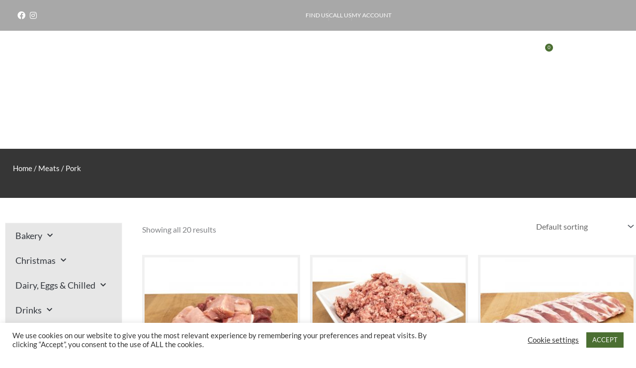

--- FILE ---
content_type: text/html; charset=UTF-8
request_url: https://www.grangefarmcrawleydown.co.uk/product-category/meats/pork/
body_size: 353486
content:
<!DOCTYPE html>
<html lang="en-GB" prefix="og: https://ogp.me/ns#">
<head>
<meta charset="UTF-8">
<meta name="viewport" content="width=device-width, initial-scale=1">
	<link rel="profile" href="https://gmpg.org/xfn/11"> 
	
<!-- Google Tag Manager for WordPress by gtm4wp.com -->
<script data-cfasync="false" data-pagespeed-no-defer>
	var gtm4wp_datalayer_name = "dataLayer";
	var dataLayer = dataLayer || [];
	const gtm4wp_use_sku_instead = 0;
	const gtm4wp_currency = 'GBP';
	const gtm4wp_product_per_impression = 10;
	const gtm4wp_clear_ecommerce = false;
	const gtm4wp_datalayer_max_timeout = 2000;
</script>
<!-- End Google Tag Manager for WordPress by gtm4wp.com -->
<!-- Search Engine Optimization by Rank Math - https://rankmath.com/ -->
<title>Pork - Grange Farm Shop</title>
<meta name="robots" content="index, follow, max-snippet:-1, max-video-preview:-1, max-image-preview:large"/>
<link rel="canonical" href="https://www.grangefarmcrawleydown.co.uk/product-category/meats/pork/" />
<meta property="og:locale" content="en_GB" />
<meta property="og:type" content="article" />
<meta property="og:title" content="Pork - Grange Farm Shop" />
<meta property="og:url" content="https://www.grangefarmcrawleydown.co.uk/product-category/meats/pork/" />
<meta property="og:site_name" content="Grange Farm Shop" />
<meta property="og:image" content="https://www.grangefarmcrawleydown.co.uk/wp-content/uploads/2021/09/8ac62503-053c-4880-8526-21eba1e3d500.jpg" />
<meta property="og:image:secure_url" content="https://www.grangefarmcrawleydown.co.uk/wp-content/uploads/2021/09/8ac62503-053c-4880-8526-21eba1e3d500.jpg" />
<meta property="og:image:width" content="800" />
<meta property="og:image:height" content="600" />
<meta property="og:image:type" content="image/jpeg" />
<meta name="twitter:card" content="summary_large_image" />
<meta name="twitter:title" content="Pork - Grange Farm Shop" />
<meta name="twitter:label1" content="Products" />
<meta name="twitter:data1" content="20" />
<script type="application/ld+json" class="rank-math-schema">{"@context":"https://schema.org","@graph":[{"@type":"Organization","@id":"https://www.grangefarmcrawleydown.co.uk/#organization","name":"Grange Farm Shop"},{"@type":"WebSite","@id":"https://www.grangefarmcrawleydown.co.uk/#website","url":"https://www.grangefarmcrawleydown.co.uk","name":"Grange Farm Shop","publisher":{"@id":"https://www.grangefarmcrawleydown.co.uk/#organization"},"inLanguage":"en-GB"},{"@type":"BreadcrumbList","@id":"https://www.grangefarmcrawleydown.co.uk/product-category/meats/pork/#breadcrumb","itemListElement":[{"@type":"ListItem","position":"1","item":{"@id":"https://www.grangefarmcrawleydown.co.uk","name":"Home"}},{"@type":"ListItem","position":"2","item":{"@id":"https://www.grangefarmcrawleydown.co.uk/product-category/meats/pork/","name":"Pork"}}]},{"@type":"CollectionPage","@id":"https://www.grangefarmcrawleydown.co.uk/product-category/meats/pork/#webpage","url":"https://www.grangefarmcrawleydown.co.uk/product-category/meats/pork/","name":"Pork - Grange Farm Shop","isPartOf":{"@id":"https://www.grangefarmcrawleydown.co.uk/#website"},"inLanguage":"en-GB","breadcrumb":{"@id":"https://www.grangefarmcrawleydown.co.uk/product-category/meats/pork/#breadcrumb"}},{"@context":"https://schema.org/","@graph":[{"@type":"Product","name":"3 for \u00a312 Diced Pork 320g - Grange Farm Shop","url":"https://www.grangefarmcrawleydown.co.uk/product/3-for-10-diced-pork-350-360g/","@id":"https://www.grangefarmcrawleydown.co.uk/product/3-for-10-diced-pork-350-360g/","description":"These packs are perfect for batch cooking, or to stick in the freezer. Mix and Match from any of the 3 for \u00a310 range."},{"@type":"Product","name":"3 for \u00a312 Pork Mince 380g - Grange Farm Shop","url":"https://www.grangefarmcrawleydown.co.uk/product/3-for-10-pork-mince-380-390g/","@id":"https://www.grangefarmcrawleydown.co.uk/product/3-for-10-pork-mince-380-390g/","description":"These packs are perfect for batch cooking, or to stick in the freezer. Mix and Match from any of the 3 for \u00a310 range."},{"@type":"Product","name":"Baby Back Pork Ribs - Grange Farm Shop","url":"https://www.grangefarmcrawleydown.co.uk/product/baby-back-pork-ribs/","@id":"https://www.grangefarmcrawleydown.co.uk/product/baby-back-pork-ribs/","description":"Perfect for slow cooking over the coals on a BBQ or in the oven wrapped in foil! You can enjoy them plain or marinaded for something different. One babyback rack is 8 ribs, approx. 650-750g. Select your flavour below."},{"@type":"Product","name":"Belly of Pork - Grange Farm Shop","url":"https://www.grangefarmcrawleydown.co.uk/product/homereared-belly-of-pork/","@id":"https://www.grangefarmcrawleydown.co.uk/product/homereared-belly-of-pork/","description":"This popular joint is full of flavour and lends itself well to slow roasting, resulting in a tender and extremely tasty cut of pork. It can be as a flat slab or a rolled joint, pop your choice in the Notes box below."},{"@type":"Product","name":"Diced Pork - Grange Farm Shop","url":"https://www.grangefarmcrawleydown.co.uk/product/homereared-diced-pork/","@id":"https://www.grangefarmcrawleydown.co.uk/product/homereared-diced-pork/","description":"Diced pork taken from the leg is great for casseroles, stews and even curries."},{"@type":"Product","name":"Large Box of Pork - Grange Farm Shop","url":"https://www.grangefarmcrawleydown.co.uk/product/large-box-of-pork/","@id":"https://www.grangefarmcrawleydown.co.uk/product/large-box-of-pork/","description":"Perfect for Pork lovers! In this box you will get:2 pks of 6 Sausages2 pks of 12 Chipolatas2 pks of 6 Rashers of Back Bacon1 pk of 9 Rashers of Streaky Bacon6 Loin Chops3pks 320g Diced Pork1 Rolled Shoulder Joint 2kg approx."},{"@type":"Product","name":"Leg of Pork - Grange Farm Shop","url":"https://www.grangefarmcrawleydown.co.uk/product/homereared-leg-of-pork/","@id":"https://www.grangefarmcrawleydown.co.uk/product/homereared-leg-of-pork/","description":"A lean joint but with plenty of crackling, it's great for cold Pork and Apple Sauce sandwiches the next day too. Boned and rolled for easy carving."},{"@type":"Product","name":"Medallions of Pork - Grange Farm Shop","url":"https://www.grangefarmcrawleydown.co.uk/product/homereared-medallions-of-pork/","@id":"https://www.grangefarmcrawleydown.co.uk/product/homereared-medallions-of-pork/","description":"Medallions are the loin eye of pork, tender meat which can be sliced finely for a stirfry, made into a breaded escalope or simply grilled/shallow fried. These are lovely with a Wholegrain Mustard coating!"},{"@type":"Product","name":"Minced Pork - Grange Farm Shop","url":"https://www.grangefarmcrawleydown.co.uk/product/minced-pork/","@id":"https://www.grangefarmcrawleydown.co.uk/product/minced-pork/","description":"A perfect choice to mix in when making lasagne or meatballs."},{"@type":"Product","name":"Pigs Cheeks - Grange Farm Shop","url":"https://www.grangefarmcrawleydown.co.uk/product/pigs-cheeks/","@id":"https://www.grangefarmcrawleydown.co.uk/product/pigs-cheeks/","description":"An increasingly popular cut of meat. Needs to be slow cooked until tender and ideal as a winter warmer bursting with flavour."},{"@type":"Product","name":"Pork Belly Strips - Grange Farm Shop","url":"https://www.grangefarmcrawleydown.co.uk/product/homereared-belly-pork-strips/","@id":"https://www.grangefarmcrawleydown.co.uk/product/homereared-belly-pork-strips/","description":"Our pork belly strips are hugely versatile and great value. Perfect in a marinade, slow cooked Chinese style or simply roasted, they have great flavour!"},{"@type":"Product","name":"Pork Burgers - Grange Farm Shop","url":"https://www.grangefarmcrawleydown.co.uk/product/pork-burgers/","@id":"https://www.grangefarmcrawleydown.co.uk/product/pork-burgers/","description":"Two of our handmade Pork Burgers. A great addition to any BBQ. Please Note: Occasionally these products may be frozen."},{"@type":"Product","name":"Pork Chipolatas - Grange Farm Shop","url":"https://www.grangefarmcrawleydown.co.uk/product/pork-chipolatas/","@id":"https://www.grangefarmcrawleydown.co.uk/product/pork-chipolatas/","description":"Twelve of our handmade Pork Chipolatas which are made using Natural Casings and have a minimum meat content of 85%.&nbsp;"},{"@type":"Product","name":"Pork Leg Steaks - Grange Farm Shop","url":"https://www.grangefarmcrawleydown.co.uk/product/homereared-pork-rump-steaks/","@id":"https://www.grangefarmcrawleydown.co.uk/product/homereared-pork-rump-steaks/","description":"A lean cut, similar to a rump steak. Pork leg steaks are extremely versatile, they can be marinaded, bbq'd or breaded and made into a schnitzel amongst many other options. A great midweek meal idea."},{"@type":"Product","name":"Pork Loin Boned &amp; Rolled - Grange Farm Shop","url":"https://www.grangefarmcrawleydown.co.uk/product/homereared-pork-loin-joint-boned-rolled/","@id":"https://www.grangefarmcrawleydown.co.uk/product/homereared-pork-loin-joint-boned-rolled/","description":"A tasty and tender pork joint from the loin with plenty of Crackling! it's lovely sliced cold for sandiwches too."},{"@type":"Product","name":"Pork Loin Chops - Grange Farm Shop","url":"https://www.grangefarmcrawleydown.co.uk/product/homereared-pork-loin-chops/","@id":"https://www.grangefarmcrawleydown.co.uk/product/homereared-pork-loin-chops/","description":"A bone in chop taken from the Pork Loin. It's got everything you could want.....Crackling, the tender loin eye of pork as well as a tasty layer of fat to add to the flavour! Perfect with buttery mash, veg and apple sauce for a midweek dinner. (They don't all come with the kidney!)"},{"@type":"Product","name":"Pork Loin Steak - Grange Farm Shop","url":"https://www.grangefarmcrawleydown.co.uk/product/homereared-boneless-pork-loin-steak/","@id":"https://www.grangefarmcrawleydown.co.uk/product/homereared-boneless-pork-loin-steak/","description":"Essentially a pork loin chop without the bone, it has been trimmed of extra fat and also the skin. Perfect for a quick dinner, great with a honey and Mustard sauce!"},{"@type":"Product","name":"Pork Tenderloin - Grange Farm Shop","url":"https://www.grangefarmcrawleydown.co.uk/product/homereared-pork-tenderloin/","@id":"https://www.grangefarmcrawleydown.co.uk/product/homereared-pork-tenderloin/","description":"Also known as Pork Fillet, this is very tender and must not be over cooked or it will be dry. Great for quick cooking and serving with a lovely rich sauce/gravy."},{"@type":"Product","name":"Shoulder of Pork - Grange Farm Shop","url":"https://www.grangefarmcrawleydown.co.uk/product/homereared-shoulder-of-pork/","@id":"https://www.grangefarmcrawleydown.co.uk/product/homereared-shoulder-of-pork/","description":"Pork Shoulder is perfect for slow roasting, with just the right amount of fat to pork ratio it makes the perfect pulled pork or a great Sunday roast! An absolute favourite for Roast Dinner and it's boned &amp; rolled for easy carving."},{"@type":"Product","name":"Small Box of Pork - Grange Farm Shop","url":"https://www.grangefarmcrawleydown.co.uk/product/small-box-of-pork/","@id":"https://www.grangefarmcrawleydown.co.uk/product/small-box-of-pork/","description":"A smaller version of the Large Box of Pork, ideal for a couple. Still plenty of variety for dinners. You will get in this box: 1 pk of 6 Sausages 1 pk of 12 Chipolatas 2 pks of 6 Rashers of Back Bacon 4 Loin Chops 1 Rolled Shoulder Joint 2kg approx."}]}]}</script>
<!-- /Rank Math WordPress SEO plugin -->

<link rel='dns-prefetch' href='//www.googletagmanager.com' />
<link rel='dns-prefetch' href='//fonts.googleapis.com' />
<link rel="alternate" type="application/rss+xml" title="Grange Farm Shop &raquo; Feed" href="https://www.grangefarmcrawleydown.co.uk/feed/" />
<link rel="alternate" type="application/rss+xml" title="Grange Farm Shop &raquo; Comments Feed" href="https://www.grangefarmcrawleydown.co.uk/comments/feed/" />
<link rel="alternate" type="application/rss+xml" title="Grange Farm Shop &raquo; Pork Category Feed" href="https://www.grangefarmcrawleydown.co.uk/product-category/meats/pork/feed/" />
<style id='wp-img-auto-sizes-contain-inline-css'>
img:is([sizes=auto i],[sizes^="auto," i]){contain-intrinsic-size:3000px 1500px}
/*# sourceURL=wp-img-auto-sizes-contain-inline-css */
</style>
<link rel='stylesheet' id='delivery-date-block-frontend-css' href='https://www.grangefarmcrawleydown.co.uk/wp-content/plugins/order-delivery-date/build/style-index.css?ver=c87d9d5158cd0a33f988' media='all' />
<link rel='stylesheet' id='astra-theme-css-css' href='https://www.grangefarmcrawleydown.co.uk/wp-content/themes/astra/assets/css/minified/style.min.css?ver=4.12.0' media='all' />
<style id='astra-theme-css-inline-css'>
.ast-no-sidebar .entry-content .alignfull {margin-left: calc( -50vw + 50%);margin-right: calc( -50vw + 50%);max-width: 100vw;width: 100vw;}.ast-no-sidebar .entry-content .alignwide {margin-left: calc(-41vw + 50%);margin-right: calc(-41vw + 50%);max-width: unset;width: unset;}.ast-no-sidebar .entry-content .alignfull .alignfull,.ast-no-sidebar .entry-content .alignfull .alignwide,.ast-no-sidebar .entry-content .alignwide .alignfull,.ast-no-sidebar .entry-content .alignwide .alignwide,.ast-no-sidebar .entry-content .wp-block-column .alignfull,.ast-no-sidebar .entry-content .wp-block-column .alignwide{width: 100%;margin-left: auto;margin-right: auto;}.wp-block-gallery,.blocks-gallery-grid {margin: 0;}.wp-block-separator {max-width: 100px;}.wp-block-separator.is-style-wide,.wp-block-separator.is-style-dots {max-width: none;}.entry-content .has-2-columns .wp-block-column:first-child {padding-right: 10px;}.entry-content .has-2-columns .wp-block-column:last-child {padding-left: 10px;}@media (max-width: 782px) {.entry-content .wp-block-columns .wp-block-column {flex-basis: 100%;}.entry-content .has-2-columns .wp-block-column:first-child {padding-right: 0;}.entry-content .has-2-columns .wp-block-column:last-child {padding-left: 0;}}body .entry-content .wp-block-latest-posts {margin-left: 0;}body .entry-content .wp-block-latest-posts li {list-style: none;}.ast-no-sidebar .ast-container .entry-content .wp-block-latest-posts {margin-left: 0;}.ast-header-break-point .entry-content .alignwide {margin-left: auto;margin-right: auto;}.entry-content .blocks-gallery-item img {margin-bottom: auto;}.wp-block-pullquote {border-top: 4px solid #555d66;border-bottom: 4px solid #555d66;color: #40464d;}:root{--ast-post-nav-space:0;--ast-container-default-xlg-padding:6.67em;--ast-container-default-lg-padding:5.67em;--ast-container-default-slg-padding:4.34em;--ast-container-default-md-padding:3.34em;--ast-container-default-sm-padding:6.67em;--ast-container-default-xs-padding:2.4em;--ast-container-default-xxs-padding:1.4em;--ast-code-block-background:#EEEEEE;--ast-comment-inputs-background:#FAFAFA;--ast-normal-container-width:1200px;--ast-narrow-container-width:750px;--ast-blog-title-font-weight:normal;--ast-blog-meta-weight:inherit;--ast-global-color-primary:var(--ast-global-color-5);--ast-global-color-secondary:var(--ast-global-color-4);--ast-global-color-alternate-background:var(--ast-global-color-7);--ast-global-color-subtle-background:var(--ast-global-color-6);--ast-bg-style-guide:var( --ast-global-color-secondary,--ast-global-color-5 );--ast-shadow-style-guide:0px 0px 4px 0 #00000057;--ast-global-dark-bg-style:#fff;--ast-global-dark-lfs:#fbfbfb;--ast-widget-bg-color:#fafafa;--ast-wc-container-head-bg-color:#fbfbfb;--ast-title-layout-bg:#eeeeee;--ast-search-border-color:#e7e7e7;--ast-lifter-hover-bg:#e6e6e6;--ast-gallery-block-color:#000;--srfm-color-input-label:var(--ast-global-color-2);}html{font-size:100%;}a,.page-title{color:#7a7a7a;}a:hover,a:focus{color:var(--ast-global-color-1);}body,button,input,select,textarea,.ast-button,.ast-custom-button{font-family:'Lato',sans-serif;font-weight:inherit;font-size:16px;font-size:1rem;}blockquote{color:var(--ast-global-color-3);}h1,h2,h3,h4,h5,h6,.entry-content :where(h1,h2,h3,h4,h5,h6),.site-title,.site-title a{font-family:'Lato',sans-serif;}.ast-site-identity .site-title a{color:var(--ast-global-color-2);}.site-title{font-size:35px;font-size:2.1875rem;display:block;}.site-header .site-description{font-size:15px;font-size:0.9375rem;display:none;}.entry-title{font-size:26px;font-size:1.625rem;}.archive .ast-article-post .ast-article-inner,.blog .ast-article-post .ast-article-inner,.archive .ast-article-post .ast-article-inner:hover,.blog .ast-article-post .ast-article-inner:hover{overflow:hidden;}h1,.entry-content :where(h1){font-size:54px;font-size:3.375rem;font-family:'Lato',sans-serif;line-height:1.4em;}h2,.entry-content :where(h2){font-size:42px;font-size:2.625rem;font-family:'Lato',sans-serif;line-height:1.3em;}h3,.entry-content :where(h3){font-size:32px;font-size:2rem;font-family:'Lato',sans-serif;line-height:1.3em;}h4,.entry-content :where(h4){font-size:24px;font-size:1.5rem;line-height:1.2em;font-family:'Lato',sans-serif;}h5,.entry-content :where(h5){font-size:20px;font-size:1.25rem;line-height:1.2em;font-family:'Lato',sans-serif;}h6,.entry-content :where(h6){font-size:15px;font-size:0.9375rem;line-height:1.25em;font-family:'Lato',sans-serif;}::selection{background-color:#363636;color:#ffffff;}body,h1,h2,h3,h4,h5,h6,.entry-title a,.entry-content :where(h1,h2,h3,h4,h5,h6){color:var(--ast-global-color-3);}.tagcloud a:hover,.tagcloud a:focus,.tagcloud a.current-item{color:#ffffff;border-color:#7a7a7a;background-color:#7a7a7a;}input:focus,input[type="text"]:focus,input[type="email"]:focus,input[type="url"]:focus,input[type="password"]:focus,input[type="reset"]:focus,input[type="search"]:focus,textarea:focus{border-color:#7a7a7a;}input[type="radio"]:checked,input[type=reset],input[type="checkbox"]:checked,input[type="checkbox"]:hover:checked,input[type="checkbox"]:focus:checked,input[type=range]::-webkit-slider-thumb{border-color:#7a7a7a;background-color:#7a7a7a;box-shadow:none;}.site-footer a:hover + .post-count,.site-footer a:focus + .post-count{background:#7a7a7a;border-color:#7a7a7a;}.single .nav-links .nav-previous,.single .nav-links .nav-next{color:#7a7a7a;}.entry-meta,.entry-meta *{line-height:1.45;color:#7a7a7a;}.entry-meta a:not(.ast-button):hover,.entry-meta a:not(.ast-button):hover *,.entry-meta a:not(.ast-button):focus,.entry-meta a:not(.ast-button):focus *,.page-links > .page-link,.page-links .page-link:hover,.post-navigation a:hover{color:var(--ast-global-color-1);}#cat option,.secondary .calendar_wrap thead a,.secondary .calendar_wrap thead a:visited{color:#7a7a7a;}.secondary .calendar_wrap #today,.ast-progress-val span{background:#7a7a7a;}.secondary a:hover + .post-count,.secondary a:focus + .post-count{background:#7a7a7a;border-color:#7a7a7a;}.calendar_wrap #today > a{color:#ffffff;}.page-links .page-link,.single .post-navigation a{color:#7a7a7a;}.ast-search-menu-icon .search-form button.search-submit{padding:0 4px;}.ast-search-menu-icon form.search-form{padding-right:0;}.ast-header-search .ast-search-menu-icon.ast-dropdown-active .search-form,.ast-header-search .ast-search-menu-icon.ast-dropdown-active .search-field:focus{transition:all 0.2s;}.search-form input.search-field:focus{outline:none;}.widget-title,.widget .wp-block-heading{font-size:22px;font-size:1.375rem;color:var(--ast-global-color-3);}.ast-search-menu-icon.slide-search a:focus-visible:focus-visible,.astra-search-icon:focus-visible,#close:focus-visible,a:focus-visible,.ast-menu-toggle:focus-visible,.site .skip-link:focus-visible,.wp-block-loginout input:focus-visible,.wp-block-search.wp-block-search__button-inside .wp-block-search__inside-wrapper,.ast-header-navigation-arrow:focus-visible,.woocommerce .wc-proceed-to-checkout > .checkout-button:focus-visible,.woocommerce .woocommerce-MyAccount-navigation ul li a:focus-visible,.ast-orders-table__row .ast-orders-table__cell:focus-visible,.woocommerce .woocommerce-order-details .order-again > .button:focus-visible,.woocommerce .woocommerce-message a.button.wc-forward:focus-visible,.woocommerce #minus_qty:focus-visible,.woocommerce #plus_qty:focus-visible,a#ast-apply-coupon:focus-visible,.woocommerce .woocommerce-info a:focus-visible,.woocommerce .astra-shop-summary-wrap a:focus-visible,.woocommerce a.wc-forward:focus-visible,#ast-apply-coupon:focus-visible,.woocommerce-js .woocommerce-mini-cart-item a.remove:focus-visible,#close:focus-visible,.button.search-submit:focus-visible,#search_submit:focus,.normal-search:focus-visible,.ast-header-account-wrap:focus-visible,.woocommerce .ast-on-card-button.ast-quick-view-trigger:focus,.astra-cart-drawer-close:focus,.ast-single-variation:focus,.ast-woocommerce-product-gallery__image:focus,.ast-button:focus,.woocommerce-product-gallery--with-images [data-controls="prev"]:focus-visible,.woocommerce-product-gallery--with-images [data-controls="next"]:focus-visible,.ast-builder-button-wrap:has(.ast-custom-button-link:focus),.ast-builder-button-wrap .ast-custom-button-link:focus{outline-style:dotted;outline-color:inherit;outline-width:thin;}input:focus,input[type="text"]:focus,input[type="email"]:focus,input[type="url"]:focus,input[type="password"]:focus,input[type="reset"]:focus,input[type="search"]:focus,input[type="number"]:focus,textarea:focus,.wp-block-search__input:focus,[data-section="section-header-mobile-trigger"] .ast-button-wrap .ast-mobile-menu-trigger-minimal:focus,.ast-mobile-popup-drawer.active .menu-toggle-close:focus,.woocommerce-ordering select.orderby:focus,#ast-scroll-top:focus,#coupon_code:focus,.woocommerce-page #comment:focus,.woocommerce #reviews #respond input#submit:focus,.woocommerce a.add_to_cart_button:focus,.woocommerce .button.single_add_to_cart_button:focus,.woocommerce .woocommerce-cart-form button:focus,.woocommerce .woocommerce-cart-form__cart-item .quantity .qty:focus,.woocommerce .woocommerce-billing-fields .woocommerce-billing-fields__field-wrapper .woocommerce-input-wrapper > .input-text:focus,.woocommerce #order_comments:focus,.woocommerce #place_order:focus,.woocommerce .woocommerce-address-fields .woocommerce-address-fields__field-wrapper .woocommerce-input-wrapper > .input-text:focus,.woocommerce .woocommerce-MyAccount-content form button:focus,.woocommerce .woocommerce-MyAccount-content .woocommerce-EditAccountForm .woocommerce-form-row .woocommerce-Input.input-text:focus,.woocommerce .ast-woocommerce-container .woocommerce-pagination ul.page-numbers li a:focus,body #content .woocommerce form .form-row .select2-container--default .select2-selection--single:focus,#ast-coupon-code:focus,.woocommerce.woocommerce-js .quantity input[type=number]:focus,.woocommerce-js .woocommerce-mini-cart-item .quantity input[type=number]:focus,.woocommerce p#ast-coupon-trigger:focus{border-style:dotted;border-color:inherit;border-width:thin;}input{outline:none;}.woocommerce-js input[type=text]:focus,.woocommerce-js input[type=email]:focus,.woocommerce-js textarea:focus,input[type=number]:focus,.comments-area textarea#comment:focus,.comments-area textarea#comment:active,.comments-area .ast-comment-formwrap input[type="text"]:focus,.comments-area .ast-comment-formwrap input[type="text"]:active{outline-style:unset;outline-color:inherit;outline-width:thin;}.main-header-menu .menu-link,.ast-header-custom-item a{color:var(--ast-global-color-3);}.main-header-menu .menu-item:hover > .menu-link,.main-header-menu .menu-item:hover > .ast-menu-toggle,.main-header-menu .ast-masthead-custom-menu-items a:hover,.main-header-menu .menu-item.focus > .menu-link,.main-header-menu .menu-item.focus > .ast-menu-toggle,.main-header-menu .current-menu-item > .menu-link,.main-header-menu .current-menu-ancestor > .menu-link,.main-header-menu .current-menu-item > .ast-menu-toggle,.main-header-menu .current-menu-ancestor > .ast-menu-toggle{color:#7a7a7a;}.header-main-layout-3 .ast-main-header-bar-alignment{margin-right:auto;}.header-main-layout-2 .site-header-section-left .ast-site-identity{text-align:left;}.ast-logo-title-inline .site-logo-img{padding-right:1em;}.site-logo-img img{ transition:all 0.2s linear;}body .ast-oembed-container *{position:absolute;top:0;width:100%;height:100%;left:0;}body .wp-block-embed-pocket-casts .ast-oembed-container *{position:unset;}.ast-header-break-point .ast-mobile-menu-buttons-minimal.menu-toggle{background:transparent;color:#363636;}.ast-header-break-point .ast-mobile-menu-buttons-outline.menu-toggle{background:transparent;border:1px solid #363636;color:#363636;}.ast-header-break-point .ast-mobile-menu-buttons-fill.menu-toggle{background:#363636;}.ast-single-post-featured-section + article {margin-top: 2em;}.site-content .ast-single-post-featured-section img {width: 100%;overflow: hidden;object-fit: cover;}.site > .ast-single-related-posts-container {margin-top: 0;}@media (min-width: 922px) {.ast-desktop .ast-container--narrow {max-width: var(--ast-narrow-container-width);margin: 0 auto;}}.ast-page-builder-template .hentry {margin: 0;}.ast-page-builder-template .site-content > .ast-container {max-width: 100%;padding: 0;}.ast-page-builder-template .site .site-content #primary {padding: 0;margin: 0;}.ast-page-builder-template .no-results {text-align: center;margin: 4em auto;}.ast-page-builder-template .ast-pagination {padding: 2em;}.ast-page-builder-template .entry-header.ast-no-title.ast-no-thumbnail {margin-top: 0;}.ast-page-builder-template .entry-header.ast-header-without-markup {margin-top: 0;margin-bottom: 0;}.ast-page-builder-template .entry-header.ast-no-title.ast-no-meta {margin-bottom: 0;}.ast-page-builder-template.single .post-navigation {padding-bottom: 2em;}.ast-page-builder-template.single-post .site-content > .ast-container {max-width: 100%;}.ast-page-builder-template .entry-header {margin-top: 4em;margin-left: auto;margin-right: auto;padding-left: 20px;padding-right: 20px;}.single.ast-page-builder-template .entry-header {padding-left: 20px;padding-right: 20px;}.ast-page-builder-template .ast-archive-description {margin: 4em auto 0;padding-left: 20px;padding-right: 20px;}.ast-page-builder-template.ast-no-sidebar .entry-content .alignwide {margin-left: 0;margin-right: 0;}.footer-adv .footer-adv-overlay{border-top-style:solid;border-top-color:#7a7a7a;}.wp-block-buttons.aligncenter{justify-content:center;}@media (min-width:1200px){.wp-block-group .has-background{padding:20px;}}@media (min-width:1200px){.ast-page-builder-template.ast-no-sidebar .entry-content .wp-block-cover.alignwide,.ast-page-builder-template.ast-no-sidebar .entry-content .wp-block-cover.alignfull{padding-right:0;padding-left:0;}}@media (min-width:1200px){.wp-block-cover-image.alignwide .wp-block-cover__inner-container,.wp-block-cover.alignwide .wp-block-cover__inner-container,.wp-block-cover-image.alignfull .wp-block-cover__inner-container,.wp-block-cover.alignfull .wp-block-cover__inner-container{width:100%;}}.wp-block-image.aligncenter{margin-left:auto;margin-right:auto;}.wp-block-table.aligncenter{margin-left:auto;margin-right:auto;}.wp-block-buttons .wp-block-button.is-style-outline .wp-block-button__link.wp-element-button,.ast-outline-button,.wp-block-uagb-buttons-child .uagb-buttons-repeater.ast-outline-button{border-top-width:2px;border-right-width:2px;border-bottom-width:2px;border-left-width:2px;font-family:inherit;font-weight:inherit;line-height:1em;}.wp-block-button .wp-block-button__link.wp-element-button.is-style-outline:not(.has-background),.wp-block-button.is-style-outline>.wp-block-button__link.wp-element-button:not(.has-background),.ast-outline-button{background-color:transparent;}.entry-content[data-ast-blocks-layout] > figure{margin-bottom:1em;}.elementor-widget-container .elementor-loop-container .e-loop-item[data-elementor-type="loop-item"]{width:100%;}.review-rating{display:flex;align-items:center;order:2;}@media (max-width:921px){.ast-left-sidebar #content > .ast-container{display:flex;flex-direction:column-reverse;width:100%;}.ast-separate-container .ast-article-post,.ast-separate-container .ast-article-single{padding:1.5em 2.14em;}.ast-author-box img.avatar{margin:20px 0 0 0;}}@media (min-width:922px){.ast-separate-container.ast-right-sidebar #primary,.ast-separate-container.ast-left-sidebar #primary{border:0;}.search-no-results.ast-separate-container #primary{margin-bottom:4em;}}.wp-block-button .wp-block-button__link{color:#ffffff;}.wp-block-button .wp-block-button__link:hover,.wp-block-button .wp-block-button__link:focus{color:#ffffff;background-color:var(--ast-global-color-1);border-color:var(--ast-global-color-1);}.elementor-widget-heading h1.elementor-heading-title{line-height:1.4em;}.elementor-widget-heading h2.elementor-heading-title{line-height:1.3em;}.elementor-widget-heading h3.elementor-heading-title{line-height:1.3em;}.elementor-widget-heading h4.elementor-heading-title{line-height:1.2em;}.elementor-widget-heading h5.elementor-heading-title{line-height:1.2em;}.elementor-widget-heading h6.elementor-heading-title{line-height:1.25em;}.wp-block-button .wp-block-button__link{border-top-width:0;border-right-width:0;border-left-width:0;border-bottom-width:0;border-color:#363636;background-color:#363636;color:#ffffff;font-family:inherit;font-weight:inherit;line-height:1em;padding-top:10px;padding-right:40px;padding-bottom:10px;padding-left:40px;}.menu-toggle,button,.ast-button,.ast-custom-button,.button,input#submit,input[type="button"],input[type="submit"],input[type="reset"]{border-style:solid;border-top-width:0;border-right-width:0;border-left-width:0;border-bottom-width:0;color:#ffffff;border-color:#363636;background-color:#363636;padding-top:10px;padding-right:40px;padding-bottom:10px;padding-left:40px;font-family:inherit;font-weight:inherit;line-height:1em;}button:focus,.menu-toggle:hover,button:hover,.ast-button:hover,.ast-custom-button:hover .button:hover,.ast-custom-button:hover ,input[type=reset]:hover,input[type=reset]:focus,input#submit:hover,input#submit:focus,input[type="button"]:hover,input[type="button"]:focus,input[type="submit"]:hover,input[type="submit"]:focus{color:#ffffff;background-color:var(--ast-global-color-1);border-color:var(--ast-global-color-1);}@media (max-width:921px){.ast-mobile-header-stack .main-header-bar .ast-search-menu-icon{display:inline-block;}.ast-header-break-point.ast-header-custom-item-outside .ast-mobile-header-stack .main-header-bar .ast-search-icon{margin:0;}.ast-comment-avatar-wrap img{max-width:2.5em;}.ast-comment-meta{padding:0 1.8888em 1.3333em;}.ast-separate-container .ast-comment-list li.depth-1{padding:1.5em 2.14em;}.ast-separate-container .comment-respond{padding:2em 2.14em;}}@media (min-width:544px){.ast-container{max-width:100%;}}@media (max-width:544px){.ast-separate-container .ast-article-post,.ast-separate-container .ast-article-single,.ast-separate-container .comments-title,.ast-separate-container .ast-archive-description{padding:1.5em 1em;}.ast-separate-container #content .ast-container{padding-left:0.54em;padding-right:0.54em;}.ast-separate-container .ast-comment-list .bypostauthor{padding:.5em;}.ast-search-menu-icon.ast-dropdown-active .search-field{width:170px;}.site-branding img,.site-header .site-logo-img .custom-logo-link img{max-width:100%;}} #ast-mobile-header .ast-site-header-cart-li a{pointer-events:none;}@media (min-width:545px){.ast-page-builder-template .comments-area,.single.ast-page-builder-template .entry-header,.single.ast-page-builder-template .post-navigation,.single.ast-page-builder-template .ast-single-related-posts-container{max-width:1240px;margin-left:auto;margin-right:auto;}}.ast-no-sidebar.ast-separate-container .entry-content .alignfull {margin-left: -6.67em;margin-right: -6.67em;width: auto;}@media (max-width: 1200px) {.ast-no-sidebar.ast-separate-container .entry-content .alignfull {margin-left: -2.4em;margin-right: -2.4em;}}@media (max-width: 768px) {.ast-no-sidebar.ast-separate-container .entry-content .alignfull {margin-left: -2.14em;margin-right: -2.14em;}}@media (max-width: 544px) {.ast-no-sidebar.ast-separate-container .entry-content .alignfull {margin-left: -1em;margin-right: -1em;}}.ast-no-sidebar.ast-separate-container .entry-content .alignwide {margin-left: -20px;margin-right: -20px;}.ast-no-sidebar.ast-separate-container .entry-content .wp-block-column .alignfull,.ast-no-sidebar.ast-separate-container .entry-content .wp-block-column .alignwide {margin-left: auto;margin-right: auto;width: 100%;}@media (max-width:921px){.widget-title{font-size:22px;font-size:1.375rem;}body,button,input,select,textarea,.ast-button,.ast-custom-button{font-size:16px;font-size:1rem;}#secondary,#secondary button,#secondary input,#secondary select,#secondary textarea{font-size:16px;font-size:1rem;}.site-title{display:block;}.site-header .site-description{display:none;}h1,.entry-content :where(h1){font-size:45px;}h2,.entry-content :where(h2){font-size:32px;}h3,.entry-content :where(h3){font-size:28px;}h4,.entry-content :where(h4){font-size:22px;font-size:1.375rem;}h5,.entry-content :where(h5){font-size:18px;font-size:1.125rem;}h6,.entry-content :where(h6){font-size:15px;font-size:0.9375rem;}}@media (max-width:544px){.widget-title{font-size:22px;font-size:1.375rem;}body,button,input,select,textarea,.ast-button,.ast-custom-button{font-size:16px;font-size:1rem;}#secondary,#secondary button,#secondary input,#secondary select,#secondary textarea{font-size:16px;font-size:1rem;}.site-title{display:block;}.site-header .site-description{display:none;}h1,.entry-content :where(h1){font-size:32px;}h2,.entry-content :where(h2){font-size:28px;}h3,.entry-content :where(h3){font-size:22px;}h4,.entry-content :where(h4){font-size:20px;font-size:1.25rem;}h5,.entry-content :where(h5){font-size:17px;font-size:1.0625rem;}h6,.entry-content :where(h6){font-size:15px;font-size:0.9375rem;}}@media (max-width:544px){html{font-size:100%;}}@media (min-width:922px){.ast-container{max-width:1240px;}}@font-face {font-family: "Astra";src: url(https://www.grangefarmcrawleydown.co.uk/wp-content/themes/astra/assets/fonts/astra.woff) format("woff"),url(https://www.grangefarmcrawleydown.co.uk/wp-content/themes/astra/assets/fonts/astra.ttf) format("truetype"),url(https://www.grangefarmcrawleydown.co.uk/wp-content/themes/astra/assets/fonts/astra.svg#astra) format("svg");font-weight: normal;font-style: normal;font-display: fallback;}@media (max-width:921px) {.main-header-bar .main-header-bar-navigation{display:none;}}.ast-blog-layout-classic-grid .ast-article-inner{box-shadow:0px 6px 15px -2px rgba(16,24,40,0.05);}.ast-separate-container .ast-blog-layout-classic-grid .ast-article-inner,.ast-plain-container .ast-blog-layout-classic-grid .ast-article-inner{height:100%;}.ast-blog-layout-6-grid .ast-blog-featured-section:before { content: ""; }.cat-links.badge a,.tags-links.badge a {padding: 4px 8px;border-radius: 3px;font-weight: 400;}.cat-links.underline a,.tags-links.underline a{text-decoration: underline;}.ast-desktop .main-header-menu.submenu-with-border .sub-menu,.ast-desktop .main-header-menu.submenu-with-border .astra-full-megamenu-wrapper{border-color:#363636;}.ast-desktop .main-header-menu.submenu-with-border .sub-menu{border-top-width:2px;border-style:solid;}.ast-desktop .main-header-menu.submenu-with-border .sub-menu .sub-menu{top:-2px;}.ast-desktop .main-header-menu.submenu-with-border .sub-menu .menu-link,.ast-desktop .main-header-menu.submenu-with-border .children .menu-link{border-bottom-width:0px;border-style:solid;border-color:#eaeaea;}@media (min-width:922px){.main-header-menu .sub-menu .menu-item.ast-left-align-sub-menu:hover > .sub-menu,.main-header-menu .sub-menu .menu-item.ast-left-align-sub-menu.focus > .sub-menu{margin-left:-0px;}}.ast-small-footer{border-top-style:solid;border-top-width:1px;border-top-color:#7a7a7a;}.ast-small-footer-wrap{text-align:center;}.site .comments-area{padding-bottom:3em;}.ast-header-break-point.ast-header-custom-item-inside .main-header-bar .main-header-bar-navigation .ast-search-icon {display: none;}.ast-header-break-point.ast-header-custom-item-inside .main-header-bar .ast-search-menu-icon .search-form {padding: 0;display: block;overflow: hidden;}.ast-header-break-point .ast-header-custom-item .widget:last-child {margin-bottom: 1em;}.ast-header-custom-item .widget {margin: 0.5em;display: inline-block;vertical-align: middle;}.ast-header-custom-item .widget p {margin-bottom: 0;}.ast-header-custom-item .widget li {width: auto;}.ast-header-custom-item-inside .button-custom-menu-item .menu-link {display: none;}.ast-header-custom-item-inside.ast-header-break-point .button-custom-menu-item .ast-custom-button-link {display: none;}.ast-header-custom-item-inside.ast-header-break-point .button-custom-menu-item .menu-link {display: block;}.ast-header-break-point.ast-header-custom-item-outside .main-header-bar .ast-search-icon {margin-right: 1em;}.ast-header-break-point.ast-header-custom-item-inside .main-header-bar .ast-search-menu-icon .search-field,.ast-header-break-point.ast-header-custom-item-inside .main-header-bar .ast-search-menu-icon.ast-inline-search .search-field {width: 100%;padding-right: 5.5em;}.ast-header-break-point.ast-header-custom-item-inside .main-header-bar .ast-search-menu-icon .search-submit {display: block;position: absolute;height: 100%;top: 0;right: 0;padding: 0 1em;border-radius: 0;}.ast-header-break-point .ast-header-custom-item .ast-masthead-custom-menu-items {padding-left: 20px;padding-right: 20px;margin-bottom: 1em;margin-top: 1em;}.ast-header-custom-item-inside.ast-header-break-point .button-custom-menu-item {padding-left: 0;padding-right: 0;margin-top: 0;margin-bottom: 0;}.astra-icon-down_arrow::after {content: "\e900";font-family: Astra;}.astra-icon-close::after {content: "\e5cd";font-family: Astra;}.astra-icon-drag_handle::after {content: "\e25d";font-family: Astra;}.astra-icon-format_align_justify::after {content: "\e235";font-family: Astra;}.astra-icon-menu::after {content: "\e5d2";font-family: Astra;}.astra-icon-reorder::after {content: "\e8fe";font-family: Astra;}.astra-icon-search::after {content: "\e8b6";font-family: Astra;}.astra-icon-zoom_in::after {content: "\e56b";font-family: Astra;}.astra-icon-check-circle::after {content: "\e901";font-family: Astra;}.astra-icon-shopping-cart::after {content: "\f07a";font-family: Astra;}.astra-icon-shopping-bag::after {content: "\f290";font-family: Astra;}.astra-icon-shopping-basket::after {content: "\f291";font-family: Astra;}.astra-icon-circle-o::after {content: "\e903";font-family: Astra;}.astra-icon-certificate::after {content: "\e902";font-family: Astra;}blockquote {padding: 1.2em;}:root .has-ast-global-color-0-color{color:var(--ast-global-color-0);}:root .has-ast-global-color-0-background-color{background-color:var(--ast-global-color-0);}:root .wp-block-button .has-ast-global-color-0-color{color:var(--ast-global-color-0);}:root .wp-block-button .has-ast-global-color-0-background-color{background-color:var(--ast-global-color-0);}:root .has-ast-global-color-1-color{color:var(--ast-global-color-1);}:root .has-ast-global-color-1-background-color{background-color:var(--ast-global-color-1);}:root .wp-block-button .has-ast-global-color-1-color{color:var(--ast-global-color-1);}:root .wp-block-button .has-ast-global-color-1-background-color{background-color:var(--ast-global-color-1);}:root .has-ast-global-color-2-color{color:var(--ast-global-color-2);}:root .has-ast-global-color-2-background-color{background-color:var(--ast-global-color-2);}:root .wp-block-button .has-ast-global-color-2-color{color:var(--ast-global-color-2);}:root .wp-block-button .has-ast-global-color-2-background-color{background-color:var(--ast-global-color-2);}:root .has-ast-global-color-3-color{color:var(--ast-global-color-3);}:root .has-ast-global-color-3-background-color{background-color:var(--ast-global-color-3);}:root .wp-block-button .has-ast-global-color-3-color{color:var(--ast-global-color-3);}:root .wp-block-button .has-ast-global-color-3-background-color{background-color:var(--ast-global-color-3);}:root .has-ast-global-color-4-color{color:var(--ast-global-color-4);}:root .has-ast-global-color-4-background-color{background-color:var(--ast-global-color-4);}:root .wp-block-button .has-ast-global-color-4-color{color:var(--ast-global-color-4);}:root .wp-block-button .has-ast-global-color-4-background-color{background-color:var(--ast-global-color-4);}:root .has-ast-global-color-5-color{color:var(--ast-global-color-5);}:root .has-ast-global-color-5-background-color{background-color:var(--ast-global-color-5);}:root .wp-block-button .has-ast-global-color-5-color{color:var(--ast-global-color-5);}:root .wp-block-button .has-ast-global-color-5-background-color{background-color:var(--ast-global-color-5);}:root .has-ast-global-color-6-color{color:var(--ast-global-color-6);}:root .has-ast-global-color-6-background-color{background-color:var(--ast-global-color-6);}:root .wp-block-button .has-ast-global-color-6-color{color:var(--ast-global-color-6);}:root .wp-block-button .has-ast-global-color-6-background-color{background-color:var(--ast-global-color-6);}:root .has-ast-global-color-7-color{color:var(--ast-global-color-7);}:root .has-ast-global-color-7-background-color{background-color:var(--ast-global-color-7);}:root .wp-block-button .has-ast-global-color-7-color{color:var(--ast-global-color-7);}:root .wp-block-button .has-ast-global-color-7-background-color{background-color:var(--ast-global-color-7);}:root .has-ast-global-color-8-color{color:var(--ast-global-color-8);}:root .has-ast-global-color-8-background-color{background-color:var(--ast-global-color-8);}:root .wp-block-button .has-ast-global-color-8-color{color:var(--ast-global-color-8);}:root .wp-block-button .has-ast-global-color-8-background-color{background-color:var(--ast-global-color-8);}:root{--ast-global-color-0:#0170B9;--ast-global-color-1:#3a3a3a;--ast-global-color-2:#3a3a3a;--ast-global-color-3:#4B4F58;--ast-global-color-4:#F5F5F5;--ast-global-color-5:#FFFFFF;--ast-global-color-6:#E5E5E5;--ast-global-color-7:#424242;--ast-global-color-8:#000000;}:root {--ast-border-color : #dddddd;}.ast-breadcrumbs .trail-browse,.ast-breadcrumbs .trail-items,.ast-breadcrumbs .trail-items li{display:inline-block;margin:0;padding:0;border:none;background:inherit;text-indent:0;text-decoration:none;}.ast-breadcrumbs .trail-browse{font-size:inherit;font-style:inherit;font-weight:inherit;color:inherit;}.ast-breadcrumbs .trail-items{list-style:none;}.trail-items li::after{padding:0 0.3em;content:"\00bb";}.trail-items li:last-of-type::after{display:none;}h1,h2,h3,h4,h5,h6,.entry-content :where(h1,h2,h3,h4,h5,h6){color:#363636;}.elementor-widget-heading .elementor-heading-title{margin:0;}.elementor-page .ast-menu-toggle{color:unset !important;background:unset !important;}.elementor-post.elementor-grid-item.hentry{margin-bottom:0;}.woocommerce div.product .elementor-element.elementor-products-grid .related.products ul.products li.product,.elementor-element .elementor-wc-products .woocommerce[class*='columns-'] ul.products li.product{width:auto;margin:0;float:none;}body .elementor hr{background-color:#ccc;margin:0;}.ast-left-sidebar .elementor-section.elementor-section-stretched,.ast-right-sidebar .elementor-section.elementor-section-stretched{max-width:100%;left:0 !important;}.elementor-posts-container [CLASS*="ast-width-"]{width:100%;}.elementor-template-full-width .ast-container{display:block;}.elementor-screen-only,.screen-reader-text,.screen-reader-text span,.ui-helper-hidden-accessible{top:0 !important;}@media (max-width:544px){.elementor-element .elementor-wc-products .woocommerce[class*="columns-"] ul.products li.product{width:auto;margin:0;}.elementor-element .woocommerce .woocommerce-result-count{float:none;}}.ast-header-break-point .main-header-bar{border-bottom-width:1px;}@media (min-width:922px){.main-header-bar{border-bottom-width:1px;}}.main-header-menu .menu-item, #astra-footer-menu .menu-item, .main-header-bar .ast-masthead-custom-menu-items{-js-display:flex;display:flex;-webkit-box-pack:center;-webkit-justify-content:center;-moz-box-pack:center;-ms-flex-pack:center;justify-content:center;-webkit-box-orient:vertical;-webkit-box-direction:normal;-webkit-flex-direction:column;-moz-box-orient:vertical;-moz-box-direction:normal;-ms-flex-direction:column;flex-direction:column;}.main-header-menu > .menu-item > .menu-link, #astra-footer-menu > .menu-item > .menu-link{height:100%;-webkit-box-align:center;-webkit-align-items:center;-moz-box-align:center;-ms-flex-align:center;align-items:center;-js-display:flex;display:flex;}.ast-primary-menu-disabled .main-header-bar .ast-masthead-custom-menu-items{flex:unset;}.main-header-menu .sub-menu .menu-item.menu-item-has-children > .menu-link:after{position:absolute;right:1em;top:50%;transform:translate(0,-50%) rotate(270deg);}.ast-header-break-point .main-header-bar .main-header-bar-navigation .page_item_has_children > .ast-menu-toggle::before, .ast-header-break-point .main-header-bar .main-header-bar-navigation .menu-item-has-children > .ast-menu-toggle::before, .ast-mobile-popup-drawer .main-header-bar-navigation .menu-item-has-children>.ast-menu-toggle::before, .ast-header-break-point .ast-mobile-header-wrap .main-header-bar-navigation .menu-item-has-children > .ast-menu-toggle::before{font-weight:bold;content:"\e900";font-family:Astra;text-decoration:inherit;display:inline-block;}.ast-header-break-point .main-navigation ul.sub-menu .menu-item .menu-link:before{content:"\e900";font-family:Astra;font-size:.65em;text-decoration:inherit;display:inline-block;transform:translate(0, -2px) rotateZ(270deg);margin-right:5px;}.widget_search .search-form:after{font-family:Astra;font-size:1.2em;font-weight:normal;content:"\e8b6";position:absolute;top:50%;right:15px;transform:translate(0, -50%);}.astra-search-icon::before{content:"\e8b6";font-family:Astra;font-style:normal;font-weight:normal;text-decoration:inherit;text-align:center;-webkit-font-smoothing:antialiased;-moz-osx-font-smoothing:grayscale;z-index:3;}.main-header-bar .main-header-bar-navigation .page_item_has_children > a:after, .main-header-bar .main-header-bar-navigation .menu-item-has-children > a:after, .menu-item-has-children .ast-header-navigation-arrow:after{content:"\e900";display:inline-block;font-family:Astra;font-size:.6rem;font-weight:bold;text-rendering:auto;-webkit-font-smoothing:antialiased;-moz-osx-font-smoothing:grayscale;margin-left:10px;line-height:normal;}.menu-item-has-children .sub-menu .ast-header-navigation-arrow:after{margin-left:0;}.ast-mobile-popup-drawer .main-header-bar-navigation .ast-submenu-expanded>.ast-menu-toggle::before{transform:rotateX(180deg);}.ast-header-break-point .main-header-bar-navigation .menu-item-has-children > .menu-link:after{display:none;}@media (min-width:922px){.ast-builder-menu .main-navigation > ul > li:last-child a{margin-right:0;}}.ast-separate-container .ast-article-inner{background-color:transparent;background-image:none;}.ast-separate-container .ast-article-post{background-color:var(--ast-global-color-5);background-image:none;}@media (max-width:921px){.ast-separate-container .ast-article-post{background-color:var(--ast-global-color-5);background-image:none;}}@media (max-width:544px){.ast-separate-container .ast-article-post{background-color:var(--ast-global-color-5);background-image:none;}}.ast-separate-container .ast-article-single:not(.ast-related-post), .woocommerce.ast-separate-container .ast-woocommerce-container, .ast-separate-container .error-404, .ast-separate-container .no-results, .single.ast-separate-container  .ast-author-meta, .ast-separate-container .related-posts-title-wrapper, .ast-separate-container .comments-count-wrapper, .ast-box-layout.ast-plain-container .site-content, .ast-padded-layout.ast-plain-container .site-content, .ast-separate-container .ast-archive-description, .ast-separate-container .comments-area .comment-respond, .ast-separate-container .comments-area .ast-comment-list li, .ast-separate-container .comments-area .comments-title{background-color:var(--ast-global-color-5);background-image:none;}@media (max-width:921px){.ast-separate-container .ast-article-single:not(.ast-related-post), .woocommerce.ast-separate-container .ast-woocommerce-container, .ast-separate-container .error-404, .ast-separate-container .no-results, .single.ast-separate-container  .ast-author-meta, .ast-separate-container .related-posts-title-wrapper, .ast-separate-container .comments-count-wrapper, .ast-box-layout.ast-plain-container .site-content, .ast-padded-layout.ast-plain-container .site-content, .ast-separate-container .ast-archive-description{background-color:var(--ast-global-color-5);background-image:none;}}@media (max-width:544px){.ast-separate-container .ast-article-single:not(.ast-related-post), .woocommerce.ast-separate-container .ast-woocommerce-container, .ast-separate-container .error-404, .ast-separate-container .no-results, .single.ast-separate-container  .ast-author-meta, .ast-separate-container .related-posts-title-wrapper, .ast-separate-container .comments-count-wrapper, .ast-box-layout.ast-plain-container .site-content, .ast-padded-layout.ast-plain-container .site-content, .ast-separate-container .ast-archive-description{background-color:var(--ast-global-color-5);background-image:none;}}.ast-separate-container.ast-two-container #secondary .widget{background-color:var(--ast-global-color-5);background-image:none;}@media (max-width:921px){.ast-separate-container.ast-two-container #secondary .widget{background-color:var(--ast-global-color-5);background-image:none;}}@media (max-width:544px){.ast-separate-container.ast-two-container #secondary .widget{background-color:var(--ast-global-color-5);background-image:none;}}:root{--e-global-color-astglobalcolor0:#0170B9;--e-global-color-astglobalcolor1:#3a3a3a;--e-global-color-astglobalcolor2:#3a3a3a;--e-global-color-astglobalcolor3:#4B4F58;--e-global-color-astglobalcolor4:#F5F5F5;--e-global-color-astglobalcolor5:#FFFFFF;--e-global-color-astglobalcolor6:#E5E5E5;--e-global-color-astglobalcolor7:#424242;--e-global-color-astglobalcolor8:#000000;}
/*# sourceURL=astra-theme-css-inline-css */
</style>
<link rel='stylesheet' id='astra-google-fonts-css' href='https://fonts.googleapis.com/css?family=Lato%3A400%2C700&#038;display=fallback&#038;ver=4.12.0' media='all' />
<style id='wp-emoji-styles-inline-css'>

	img.wp-smiley, img.emoji {
		display: inline !important;
		border: none !important;
		box-shadow: none !important;
		height: 1em !important;
		width: 1em !important;
		margin: 0 0.07em !important;
		vertical-align: -0.1em !important;
		background: none !important;
		padding: 0 !important;
	}
/*# sourceURL=wp-emoji-styles-inline-css */
</style>
<link rel='stylesheet' id='wp-block-library-css' href='https://www.grangefarmcrawleydown.co.uk/wp-includes/css/dist/block-library/style.min.css?ver=6.9' media='all' />
<style id='global-styles-inline-css'>
:root{--wp--preset--aspect-ratio--square: 1;--wp--preset--aspect-ratio--4-3: 4/3;--wp--preset--aspect-ratio--3-4: 3/4;--wp--preset--aspect-ratio--3-2: 3/2;--wp--preset--aspect-ratio--2-3: 2/3;--wp--preset--aspect-ratio--16-9: 16/9;--wp--preset--aspect-ratio--9-16: 9/16;--wp--preset--color--black: #000000;--wp--preset--color--cyan-bluish-gray: #abb8c3;--wp--preset--color--white: #ffffff;--wp--preset--color--pale-pink: #f78da7;--wp--preset--color--vivid-red: #cf2e2e;--wp--preset--color--luminous-vivid-orange: #ff6900;--wp--preset--color--luminous-vivid-amber: #fcb900;--wp--preset--color--light-green-cyan: #7bdcb5;--wp--preset--color--vivid-green-cyan: #00d084;--wp--preset--color--pale-cyan-blue: #8ed1fc;--wp--preset--color--vivid-cyan-blue: #0693e3;--wp--preset--color--vivid-purple: #9b51e0;--wp--preset--color--ast-global-color-0: var(--ast-global-color-0);--wp--preset--color--ast-global-color-1: var(--ast-global-color-1);--wp--preset--color--ast-global-color-2: var(--ast-global-color-2);--wp--preset--color--ast-global-color-3: var(--ast-global-color-3);--wp--preset--color--ast-global-color-4: var(--ast-global-color-4);--wp--preset--color--ast-global-color-5: var(--ast-global-color-5);--wp--preset--color--ast-global-color-6: var(--ast-global-color-6);--wp--preset--color--ast-global-color-7: var(--ast-global-color-7);--wp--preset--color--ast-global-color-8: var(--ast-global-color-8);--wp--preset--gradient--vivid-cyan-blue-to-vivid-purple: linear-gradient(135deg,rgb(6,147,227) 0%,rgb(155,81,224) 100%);--wp--preset--gradient--light-green-cyan-to-vivid-green-cyan: linear-gradient(135deg,rgb(122,220,180) 0%,rgb(0,208,130) 100%);--wp--preset--gradient--luminous-vivid-amber-to-luminous-vivid-orange: linear-gradient(135deg,rgb(252,185,0) 0%,rgb(255,105,0) 100%);--wp--preset--gradient--luminous-vivid-orange-to-vivid-red: linear-gradient(135deg,rgb(255,105,0) 0%,rgb(207,46,46) 100%);--wp--preset--gradient--very-light-gray-to-cyan-bluish-gray: linear-gradient(135deg,rgb(238,238,238) 0%,rgb(169,184,195) 100%);--wp--preset--gradient--cool-to-warm-spectrum: linear-gradient(135deg,rgb(74,234,220) 0%,rgb(151,120,209) 20%,rgb(207,42,186) 40%,rgb(238,44,130) 60%,rgb(251,105,98) 80%,rgb(254,248,76) 100%);--wp--preset--gradient--blush-light-purple: linear-gradient(135deg,rgb(255,206,236) 0%,rgb(152,150,240) 100%);--wp--preset--gradient--blush-bordeaux: linear-gradient(135deg,rgb(254,205,165) 0%,rgb(254,45,45) 50%,rgb(107,0,62) 100%);--wp--preset--gradient--luminous-dusk: linear-gradient(135deg,rgb(255,203,112) 0%,rgb(199,81,192) 50%,rgb(65,88,208) 100%);--wp--preset--gradient--pale-ocean: linear-gradient(135deg,rgb(255,245,203) 0%,rgb(182,227,212) 50%,rgb(51,167,181) 100%);--wp--preset--gradient--electric-grass: linear-gradient(135deg,rgb(202,248,128) 0%,rgb(113,206,126) 100%);--wp--preset--gradient--midnight: linear-gradient(135deg,rgb(2,3,129) 0%,rgb(40,116,252) 100%);--wp--preset--font-size--small: 13px;--wp--preset--font-size--medium: 20px;--wp--preset--font-size--large: 36px;--wp--preset--font-size--x-large: 42px;--wp--preset--spacing--20: 0.44rem;--wp--preset--spacing--30: 0.67rem;--wp--preset--spacing--40: 1rem;--wp--preset--spacing--50: 1.5rem;--wp--preset--spacing--60: 2.25rem;--wp--preset--spacing--70: 3.38rem;--wp--preset--spacing--80: 5.06rem;--wp--preset--shadow--natural: 6px 6px 9px rgba(0, 0, 0, 0.2);--wp--preset--shadow--deep: 12px 12px 50px rgba(0, 0, 0, 0.4);--wp--preset--shadow--sharp: 6px 6px 0px rgba(0, 0, 0, 0.2);--wp--preset--shadow--outlined: 6px 6px 0px -3px rgb(255, 255, 255), 6px 6px rgb(0, 0, 0);--wp--preset--shadow--crisp: 6px 6px 0px rgb(0, 0, 0);}:root { --wp--style--global--content-size: var(--wp--custom--ast-content-width-size);--wp--style--global--wide-size: var(--wp--custom--ast-wide-width-size); }:where(body) { margin: 0; }.wp-site-blocks > .alignleft { float: left; margin-right: 2em; }.wp-site-blocks > .alignright { float: right; margin-left: 2em; }.wp-site-blocks > .aligncenter { justify-content: center; margin-left: auto; margin-right: auto; }:where(.wp-site-blocks) > * { margin-block-start: 24px; margin-block-end: 0; }:where(.wp-site-blocks) > :first-child { margin-block-start: 0; }:where(.wp-site-blocks) > :last-child { margin-block-end: 0; }:root { --wp--style--block-gap: 24px; }:root :where(.is-layout-flow) > :first-child{margin-block-start: 0;}:root :where(.is-layout-flow) > :last-child{margin-block-end: 0;}:root :where(.is-layout-flow) > *{margin-block-start: 24px;margin-block-end: 0;}:root :where(.is-layout-constrained) > :first-child{margin-block-start: 0;}:root :where(.is-layout-constrained) > :last-child{margin-block-end: 0;}:root :where(.is-layout-constrained) > *{margin-block-start: 24px;margin-block-end: 0;}:root :where(.is-layout-flex){gap: 24px;}:root :where(.is-layout-grid){gap: 24px;}.is-layout-flow > .alignleft{float: left;margin-inline-start: 0;margin-inline-end: 2em;}.is-layout-flow > .alignright{float: right;margin-inline-start: 2em;margin-inline-end: 0;}.is-layout-flow > .aligncenter{margin-left: auto !important;margin-right: auto !important;}.is-layout-constrained > .alignleft{float: left;margin-inline-start: 0;margin-inline-end: 2em;}.is-layout-constrained > .alignright{float: right;margin-inline-start: 2em;margin-inline-end: 0;}.is-layout-constrained > .aligncenter{margin-left: auto !important;margin-right: auto !important;}.is-layout-constrained > :where(:not(.alignleft):not(.alignright):not(.alignfull)){max-width: var(--wp--style--global--content-size);margin-left: auto !important;margin-right: auto !important;}.is-layout-constrained > .alignwide{max-width: var(--wp--style--global--wide-size);}body .is-layout-flex{display: flex;}.is-layout-flex{flex-wrap: wrap;align-items: center;}.is-layout-flex > :is(*, div){margin: 0;}body .is-layout-grid{display: grid;}.is-layout-grid > :is(*, div){margin: 0;}body{padding-top: 0px;padding-right: 0px;padding-bottom: 0px;padding-left: 0px;}a:where(:not(.wp-element-button)){text-decoration: none;}:root :where(.wp-element-button, .wp-block-button__link){background-color: #32373c;border-width: 0;color: #fff;font-family: inherit;font-size: inherit;font-style: inherit;font-weight: inherit;letter-spacing: inherit;line-height: inherit;padding-top: calc(0.667em + 2px);padding-right: calc(1.333em + 2px);padding-bottom: calc(0.667em + 2px);padding-left: calc(1.333em + 2px);text-decoration: none;text-transform: inherit;}.has-black-color{color: var(--wp--preset--color--black) !important;}.has-cyan-bluish-gray-color{color: var(--wp--preset--color--cyan-bluish-gray) !important;}.has-white-color{color: var(--wp--preset--color--white) !important;}.has-pale-pink-color{color: var(--wp--preset--color--pale-pink) !important;}.has-vivid-red-color{color: var(--wp--preset--color--vivid-red) !important;}.has-luminous-vivid-orange-color{color: var(--wp--preset--color--luminous-vivid-orange) !important;}.has-luminous-vivid-amber-color{color: var(--wp--preset--color--luminous-vivid-amber) !important;}.has-light-green-cyan-color{color: var(--wp--preset--color--light-green-cyan) !important;}.has-vivid-green-cyan-color{color: var(--wp--preset--color--vivid-green-cyan) !important;}.has-pale-cyan-blue-color{color: var(--wp--preset--color--pale-cyan-blue) !important;}.has-vivid-cyan-blue-color{color: var(--wp--preset--color--vivid-cyan-blue) !important;}.has-vivid-purple-color{color: var(--wp--preset--color--vivid-purple) !important;}.has-ast-global-color-0-color{color: var(--wp--preset--color--ast-global-color-0) !important;}.has-ast-global-color-1-color{color: var(--wp--preset--color--ast-global-color-1) !important;}.has-ast-global-color-2-color{color: var(--wp--preset--color--ast-global-color-2) !important;}.has-ast-global-color-3-color{color: var(--wp--preset--color--ast-global-color-3) !important;}.has-ast-global-color-4-color{color: var(--wp--preset--color--ast-global-color-4) !important;}.has-ast-global-color-5-color{color: var(--wp--preset--color--ast-global-color-5) !important;}.has-ast-global-color-6-color{color: var(--wp--preset--color--ast-global-color-6) !important;}.has-ast-global-color-7-color{color: var(--wp--preset--color--ast-global-color-7) !important;}.has-ast-global-color-8-color{color: var(--wp--preset--color--ast-global-color-8) !important;}.has-black-background-color{background-color: var(--wp--preset--color--black) !important;}.has-cyan-bluish-gray-background-color{background-color: var(--wp--preset--color--cyan-bluish-gray) !important;}.has-white-background-color{background-color: var(--wp--preset--color--white) !important;}.has-pale-pink-background-color{background-color: var(--wp--preset--color--pale-pink) !important;}.has-vivid-red-background-color{background-color: var(--wp--preset--color--vivid-red) !important;}.has-luminous-vivid-orange-background-color{background-color: var(--wp--preset--color--luminous-vivid-orange) !important;}.has-luminous-vivid-amber-background-color{background-color: var(--wp--preset--color--luminous-vivid-amber) !important;}.has-light-green-cyan-background-color{background-color: var(--wp--preset--color--light-green-cyan) !important;}.has-vivid-green-cyan-background-color{background-color: var(--wp--preset--color--vivid-green-cyan) !important;}.has-pale-cyan-blue-background-color{background-color: var(--wp--preset--color--pale-cyan-blue) !important;}.has-vivid-cyan-blue-background-color{background-color: var(--wp--preset--color--vivid-cyan-blue) !important;}.has-vivid-purple-background-color{background-color: var(--wp--preset--color--vivid-purple) !important;}.has-ast-global-color-0-background-color{background-color: var(--wp--preset--color--ast-global-color-0) !important;}.has-ast-global-color-1-background-color{background-color: var(--wp--preset--color--ast-global-color-1) !important;}.has-ast-global-color-2-background-color{background-color: var(--wp--preset--color--ast-global-color-2) !important;}.has-ast-global-color-3-background-color{background-color: var(--wp--preset--color--ast-global-color-3) !important;}.has-ast-global-color-4-background-color{background-color: var(--wp--preset--color--ast-global-color-4) !important;}.has-ast-global-color-5-background-color{background-color: var(--wp--preset--color--ast-global-color-5) !important;}.has-ast-global-color-6-background-color{background-color: var(--wp--preset--color--ast-global-color-6) !important;}.has-ast-global-color-7-background-color{background-color: var(--wp--preset--color--ast-global-color-7) !important;}.has-ast-global-color-8-background-color{background-color: var(--wp--preset--color--ast-global-color-8) !important;}.has-black-border-color{border-color: var(--wp--preset--color--black) !important;}.has-cyan-bluish-gray-border-color{border-color: var(--wp--preset--color--cyan-bluish-gray) !important;}.has-white-border-color{border-color: var(--wp--preset--color--white) !important;}.has-pale-pink-border-color{border-color: var(--wp--preset--color--pale-pink) !important;}.has-vivid-red-border-color{border-color: var(--wp--preset--color--vivid-red) !important;}.has-luminous-vivid-orange-border-color{border-color: var(--wp--preset--color--luminous-vivid-orange) !important;}.has-luminous-vivid-amber-border-color{border-color: var(--wp--preset--color--luminous-vivid-amber) !important;}.has-light-green-cyan-border-color{border-color: var(--wp--preset--color--light-green-cyan) !important;}.has-vivid-green-cyan-border-color{border-color: var(--wp--preset--color--vivid-green-cyan) !important;}.has-pale-cyan-blue-border-color{border-color: var(--wp--preset--color--pale-cyan-blue) !important;}.has-vivid-cyan-blue-border-color{border-color: var(--wp--preset--color--vivid-cyan-blue) !important;}.has-vivid-purple-border-color{border-color: var(--wp--preset--color--vivid-purple) !important;}.has-ast-global-color-0-border-color{border-color: var(--wp--preset--color--ast-global-color-0) !important;}.has-ast-global-color-1-border-color{border-color: var(--wp--preset--color--ast-global-color-1) !important;}.has-ast-global-color-2-border-color{border-color: var(--wp--preset--color--ast-global-color-2) !important;}.has-ast-global-color-3-border-color{border-color: var(--wp--preset--color--ast-global-color-3) !important;}.has-ast-global-color-4-border-color{border-color: var(--wp--preset--color--ast-global-color-4) !important;}.has-ast-global-color-5-border-color{border-color: var(--wp--preset--color--ast-global-color-5) !important;}.has-ast-global-color-6-border-color{border-color: var(--wp--preset--color--ast-global-color-6) !important;}.has-ast-global-color-7-border-color{border-color: var(--wp--preset--color--ast-global-color-7) !important;}.has-ast-global-color-8-border-color{border-color: var(--wp--preset--color--ast-global-color-8) !important;}.has-vivid-cyan-blue-to-vivid-purple-gradient-background{background: var(--wp--preset--gradient--vivid-cyan-blue-to-vivid-purple) !important;}.has-light-green-cyan-to-vivid-green-cyan-gradient-background{background: var(--wp--preset--gradient--light-green-cyan-to-vivid-green-cyan) !important;}.has-luminous-vivid-amber-to-luminous-vivid-orange-gradient-background{background: var(--wp--preset--gradient--luminous-vivid-amber-to-luminous-vivid-orange) !important;}.has-luminous-vivid-orange-to-vivid-red-gradient-background{background: var(--wp--preset--gradient--luminous-vivid-orange-to-vivid-red) !important;}.has-very-light-gray-to-cyan-bluish-gray-gradient-background{background: var(--wp--preset--gradient--very-light-gray-to-cyan-bluish-gray) !important;}.has-cool-to-warm-spectrum-gradient-background{background: var(--wp--preset--gradient--cool-to-warm-spectrum) !important;}.has-blush-light-purple-gradient-background{background: var(--wp--preset--gradient--blush-light-purple) !important;}.has-blush-bordeaux-gradient-background{background: var(--wp--preset--gradient--blush-bordeaux) !important;}.has-luminous-dusk-gradient-background{background: var(--wp--preset--gradient--luminous-dusk) !important;}.has-pale-ocean-gradient-background{background: var(--wp--preset--gradient--pale-ocean) !important;}.has-electric-grass-gradient-background{background: var(--wp--preset--gradient--electric-grass) !important;}.has-midnight-gradient-background{background: var(--wp--preset--gradient--midnight) !important;}.has-small-font-size{font-size: var(--wp--preset--font-size--small) !important;}.has-medium-font-size{font-size: var(--wp--preset--font-size--medium) !important;}.has-large-font-size{font-size: var(--wp--preset--font-size--large) !important;}.has-x-large-font-size{font-size: var(--wp--preset--font-size--x-large) !important;}
:root :where(.wp-block-pullquote){font-size: 1.5em;line-height: 1.6;}
/*# sourceURL=global-styles-inline-css */
</style>
<link rel='stylesheet' id='cookie-law-info-css' href='https://www.grangefarmcrawleydown.co.uk/wp-content/plugins/cookie-law-info/legacy/public/css/cookie-law-info-public.css?ver=3.3.9.1' media='all' />
<link rel='stylesheet' id='cookie-law-info-gdpr-css' href='https://www.grangefarmcrawleydown.co.uk/wp-content/plugins/cookie-law-info/legacy/public/css/cookie-law-info-gdpr.css?ver=3.3.9.1' media='all' />
<link rel='stylesheet' id='woocommerce-layout-css' href='https://www.grangefarmcrawleydown.co.uk/wp-content/themes/astra/assets/css/minified/compatibility/woocommerce/woocommerce-layout.min.css?ver=4.12.0' media='all' />
<link rel='stylesheet' id='woocommerce-smallscreen-css' href='https://www.grangefarmcrawleydown.co.uk/wp-content/themes/astra/assets/css/minified/compatibility/woocommerce/woocommerce-smallscreen.min.css?ver=4.12.0' media='only screen and (max-width: 921px)' />
<link rel='stylesheet' id='woocommerce-general-css' href='https://www.grangefarmcrawleydown.co.uk/wp-content/themes/astra/assets/css/minified/compatibility/woocommerce/woocommerce.min.css?ver=4.12.0' media='all' />
<style id='woocommerce-general-inline-css'>

					.woocommerce .woocommerce-result-count, .woocommerce-page .woocommerce-result-count {
						float: left;
					}

					.woocommerce .woocommerce-ordering {
						float: right;
						margin-bottom: 2.5em;
					}
				
					.woocommerce-js a.button, .woocommerce button.button, .woocommerce input.button, .woocommerce #respond input#submit {
						font-size: 100%;
						line-height: 1;
						text-decoration: none;
						overflow: visible;
						padding: 0.5em 0.75em;
						font-weight: 700;
						border-radius: 3px;
						color: $secondarytext;
						background-color: $secondary;
						border: 0;
					}
					.woocommerce-js a.button:hover, .woocommerce button.button:hover, .woocommerce input.button:hover, .woocommerce #respond input#submit:hover {
						background-color: #dad8da;
						background-image: none;
						color: #515151;
					}
				#customer_details h3:not(.elementor-widget-woocommerce-checkout-page h3){font-size:1.2rem;padding:20px 0 14px;margin:0 0 20px;border-bottom:1px solid var(--ast-border-color);font-weight:700;}form #order_review_heading:not(.elementor-widget-woocommerce-checkout-page #order_review_heading){border-width:2px 2px 0 2px;border-style:solid;font-size:1.2rem;margin:0;padding:1.5em 1.5em 1em;border-color:var(--ast-border-color);font-weight:700;}.woocommerce-Address h3, .cart-collaterals h2{font-size:1.2rem;padding:.7em 1em;}.woocommerce-cart .cart-collaterals .cart_totals>h2{font-weight:700;}form #order_review:not(.elementor-widget-woocommerce-checkout-page #order_review){padding:0 2em;border-width:0 2px 2px;border-style:solid;border-color:var(--ast-border-color);}ul#shipping_method li:not(.elementor-widget-woocommerce-cart #shipping_method li){margin:0;padding:0.25em 0 0.25em 22px;text-indent:-22px;list-style:none outside;}.woocommerce span.onsale, .wc-block-grid__product .wc-block-grid__product-onsale{background-color:#363636;color:#ffffff;}.woocommerce-message, .woocommerce-info{border-top-color:#7a7a7a;}.woocommerce-message::before,.woocommerce-info::before{color:#7a7a7a;}.woocommerce ul.products li.product .price, .woocommerce div.product p.price, .woocommerce div.product span.price, .widget_layered_nav_filters ul li.chosen a, .woocommerce-page ul.products li.product .ast-woo-product-category, .wc-layered-nav-rating a{color:var(--ast-global-color-3);}.woocommerce nav.woocommerce-pagination ul,.woocommerce nav.woocommerce-pagination ul li{border-color:#7a7a7a;}.woocommerce nav.woocommerce-pagination ul li a:focus, .woocommerce nav.woocommerce-pagination ul li a:hover, .woocommerce nav.woocommerce-pagination ul li span.current{background:#7a7a7a;color:#ffffff;}.woocommerce-MyAccount-navigation-link.is-active a{color:var(--ast-global-color-1);}.woocommerce .widget_price_filter .ui-slider .ui-slider-range, .woocommerce .widget_price_filter .ui-slider .ui-slider-handle{background-color:#7a7a7a;}.woocommerce .star-rating, .woocommerce .comment-form-rating .stars a, .woocommerce .star-rating::before{color:var(--ast-global-color-3);}.woocommerce div.product .woocommerce-tabs ul.tabs li.active:before,  .woocommerce div.ast-product-tabs-layout-vertical .woocommerce-tabs ul.tabs li:hover::before{background:#7a7a7a;}.ast-site-header-cart a{color:var(--ast-global-color-3);}.ast-site-header-cart a:focus, .ast-site-header-cart a:hover, .ast-site-header-cart .current-menu-item a{color:#7a7a7a;}.ast-cart-menu-wrap .count, .ast-cart-menu-wrap .count:after{border-color:#7a7a7a;color:#7a7a7a;}.ast-cart-menu-wrap:hover .count{color:#ffffff;background-color:#7a7a7a;}.ast-site-header-cart .widget_shopping_cart .total .woocommerce-Price-amount{color:#7a7a7a;}.woocommerce a.remove:hover, .ast-woocommerce-cart-menu .main-header-menu .woocommerce-custom-menu-item .menu-item:hover > .menu-link.remove:hover{color:#7a7a7a;border-color:#7a7a7a;background-color:#ffffff;}.ast-site-header-cart .widget_shopping_cart .buttons .button.checkout, .woocommerce .widget_shopping_cart .woocommerce-mini-cart__buttons .checkout.wc-forward{color:#ffffff;border-color:var(--ast-global-color-1);background-color:var(--ast-global-color-1);}.site-header .ast-site-header-cart-data .button.wc-forward, .site-header .ast-site-header-cart-data .button.wc-forward:hover{color:#ffffff;}.below-header-user-select .ast-site-header-cart .widget, .ast-above-header-section .ast-site-header-cart .widget a, .below-header-user-select .ast-site-header-cart .widget_shopping_cart a{color:var(--ast-global-color-3);}.below-header-user-select .ast-site-header-cart .widget_shopping_cart a:hover, .ast-above-header-section .ast-site-header-cart .widget_shopping_cart a:hover, .below-header-user-select .ast-site-header-cart .widget_shopping_cart a.remove:hover, .ast-above-header-section .ast-site-header-cart .widget_shopping_cart a.remove:hover{color:#7a7a7a;}.woocommerce .woocommerce-cart-form button[name="update_cart"]:disabled{color:#ffffff;}.woocommerce #content table.cart .button[name="apply_coupon"], .woocommerce-page #content table.cart .button[name="apply_coupon"]{padding:10px 40px;}.woocommerce table.cart td.actions .button, .woocommerce #content table.cart td.actions .button, .woocommerce-page table.cart td.actions .button, .woocommerce-page #content table.cart td.actions .button{line-height:1;border-width:1px;border-style:solid;}.woocommerce ul.products li.product .button, .woocommerce-page ul.products li.product .button{line-height:1.3;}.woocommerce-js a.button, .woocommerce button.button, .woocommerce .woocommerce-message a.button, .woocommerce #respond input#submit.alt, .woocommerce-js a.button.alt, .woocommerce button.button.alt, .woocommerce input.button.alt, .woocommerce input.button,.woocommerce input.button:disabled, .woocommerce input.button:disabled[disabled], .woocommerce input.button:disabled:hover, .woocommerce input.button:disabled[disabled]:hover, .woocommerce #respond input#submit, .woocommerce button.button.alt.disabled, .wc-block-grid__products .wc-block-grid__product .wp-block-button__link, .wc-block-grid__product-onsale{color:#ffffff;border-color:#363636;background-color:#363636;}.woocommerce-js a.button:hover, .woocommerce button.button:hover, .woocommerce .woocommerce-message a.button:hover,.woocommerce #respond input#submit:hover,.woocommerce #respond input#submit.alt:hover, .woocommerce-js a.button.alt:hover, .woocommerce button.button.alt:hover, .woocommerce input.button.alt:hover, .woocommerce input.button:hover, .woocommerce button.button.alt.disabled:hover, .wc-block-grid__products .wc-block-grid__product .wp-block-button__link:hover{color:#ffffff;border-color:var(--ast-global-color-1);background-color:var(--ast-global-color-1);}.woocommerce-js a.button, .woocommerce button.button, .woocommerce .woocommerce-message a.button, .woocommerce #respond input#submit.alt, .woocommerce-js a.button.alt, .woocommerce button.button.alt, .woocommerce input.button.alt, .woocommerce input.button,.woocommerce-cart table.cart td.actions .button, .woocommerce form.checkout_coupon .button, .woocommerce #respond input#submit, .wc-block-grid__products .wc-block-grid__product .wp-block-button__link{padding-top:10px;padding-right:40px;padding-bottom:10px;padding-left:40px;}.woocommerce ul.products li.product a, .woocommerce-js a.button:hover, .woocommerce button.button:hover, .woocommerce input.button:hover, .woocommerce #respond input#submit:hover{text-decoration:none;}.woocommerce .up-sells h2, .woocommerce .related.products h2, .woocommerce .woocommerce-tabs h2{font-size:1.5rem;}.woocommerce h2, .woocommerce-account h2{font-size:1.625rem;}.woocommerce ul.product-categories > li ul li:before{content:"\e900";padding:0 5px 0 5px;display:inline-block;font-family:Astra;transform:rotate(-90deg);font-size:0.7rem;}.ast-site-header-cart i.astra-icon:before{font-family:Astra;}.ast-icon-shopping-cart:before{content:"\f07a";}.ast-icon-shopping-bag:before{content:"\f290";}.ast-icon-shopping-basket:before{content:"\f291";}.ast-icon-shopping-cart svg{height:.82em;}.ast-icon-shopping-bag svg{height:1em;width:1em;}.ast-icon-shopping-basket svg{height:1.15em;width:1.2em;}.ast-site-header-cart.ast-menu-cart-outline .ast-addon-cart-wrap, .ast-site-header-cart.ast-menu-cart-fill .ast-addon-cart-wrap {line-height:1;}.ast-site-header-cart.ast-menu-cart-fill i.astra-icon{ font-size:1.1em;}li.woocommerce-custom-menu-item .ast-site-header-cart i.astra-icon:after{ padding-left:2px;}.ast-hfb-header .ast-addon-cart-wrap{ padding:0.4em;}.ast-header-break-point.ast-header-custom-item-outside .ast-woo-header-cart-info-wrap{ display:none;}.ast-site-header-cart i.astra-icon:after{ background:#363636;}@media (min-width:545px) and (max-width:921px){.woocommerce.tablet-columns-6 ul.products li.product, .woocommerce-page.tablet-columns-6 ul.products li.product{width:calc(16.66% - 16.66px);}.woocommerce.tablet-columns-5 ul.products li.product, .woocommerce-page.tablet-columns-5 ul.products li.product{width:calc(20% - 16px);}.woocommerce.tablet-columns-4 ul.products li.product, .woocommerce-page.tablet-columns-4 ul.products li.product{width:calc(25% - 15px);}.woocommerce.tablet-columns-3 ul.products li.product, .woocommerce-page.tablet-columns-3 ul.products li.product{width:calc(33.33% - 14px);}.woocommerce.tablet-columns-2 ul.products li.product, .woocommerce-page.tablet-columns-2 ul.products li.product{width:calc(50% - 10px);}.woocommerce.tablet-columns-1 ul.products li.product, .woocommerce-page.tablet-columns-1 ul.products li.product{width:100%;}.woocommerce div.product .related.products ul.products li.product{width:calc(33.33% - 14px);}}@media (min-width:545px) and (max-width:921px){.woocommerce[class*="columns-"].columns-3 > ul.products li.product, .woocommerce[class*="columns-"].columns-4 > ul.products li.product, .woocommerce[class*="columns-"].columns-5 > ul.products li.product, .woocommerce[class*="columns-"].columns-6 > ul.products li.product{width:calc(33.33% - 14px);margin-right:20px;}.woocommerce[class*="columns-"].columns-3 > ul.products li.product:nth-child(3n), .woocommerce[class*="columns-"].columns-4 > ul.products li.product:nth-child(3n), .woocommerce[class*="columns-"].columns-5 > ul.products li.product:nth-child(3n), .woocommerce[class*="columns-"].columns-6 > ul.products li.product:nth-child(3n){margin-right:0;clear:right;}.woocommerce[class*="columns-"].columns-3 > ul.products li.product:nth-child(3n+1), .woocommerce[class*="columns-"].columns-4 > ul.products li.product:nth-child(3n+1), .woocommerce[class*="columns-"].columns-5 > ul.products li.product:nth-child(3n+1), .woocommerce[class*="columns-"].columns-6 > ul.products li.product:nth-child(3n+1){clear:left;}.woocommerce[class*="columns-"] ul.products li.product:nth-child(n), .woocommerce-page[class*="columns-"] ul.products li.product:nth-child(n){margin-right:20px;clear:none;}.woocommerce.tablet-columns-2 ul.products li.product:nth-child(2n), .woocommerce-page.tablet-columns-2 ul.products li.product:nth-child(2n), .woocommerce.tablet-columns-3 ul.products li.product:nth-child(3n), .woocommerce-page.tablet-columns-3 ul.products li.product:nth-child(3n), .woocommerce.tablet-columns-4 ul.products li.product:nth-child(4n), .woocommerce-page.tablet-columns-4 ul.products li.product:nth-child(4n), .woocommerce.tablet-columns-5 ul.products li.product:nth-child(5n), .woocommerce-page.tablet-columns-5 ul.products li.product:nth-child(5n), .woocommerce.tablet-columns-6 ul.products li.product:nth-child(6n), .woocommerce-page.tablet-columns-6 ul.products li.product:nth-child(6n){margin-right:0;clear:right;}.woocommerce.tablet-columns-2 ul.products li.product:nth-child(2n+1), .woocommerce-page.tablet-columns-2 ul.products li.product:nth-child(2n+1), .woocommerce.tablet-columns-3 ul.products li.product:nth-child(3n+1), .woocommerce-page.tablet-columns-3 ul.products li.product:nth-child(3n+1), .woocommerce.tablet-columns-4 ul.products li.product:nth-child(4n+1), .woocommerce-page.tablet-columns-4 ul.products li.product:nth-child(4n+1), .woocommerce.tablet-columns-5 ul.products li.product:nth-child(5n+1), .woocommerce-page.tablet-columns-5 ul.products li.product:nth-child(5n+1), .woocommerce.tablet-columns-6 ul.products li.product:nth-child(6n+1), .woocommerce-page.tablet-columns-6 ul.products li.product:nth-child(6n+1){clear:left;}.woocommerce div.product .related.products ul.products li.product:nth-child(3n), .woocommerce-page.tablet-columns-1 .site-main ul.products li.product{margin-right:0;clear:right;}.woocommerce div.product .related.products ul.products li.product:nth-child(3n+1){clear:left;}}@media (min-width:922px){.woocommerce form.checkout_coupon{width:50%;}.woocommerce #reviews #comments{float:left;}.woocommerce #reviews #review_form_wrapper{float:right;}}@media (max-width:921px){.ast-header-break-point.ast-woocommerce-cart-menu .header-main-layout-1.ast-mobile-header-stack.ast-no-menu-items .ast-site-header-cart, .ast-header-break-point.ast-woocommerce-cart-menu .header-main-layout-3.ast-mobile-header-stack.ast-no-menu-items .ast-site-header-cart{padding-right:0;padding-left:0;}.ast-header-break-point.ast-woocommerce-cart-menu .header-main-layout-1.ast-mobile-header-stack .main-header-bar{text-align:center;}.ast-header-break-point.ast-woocommerce-cart-menu .header-main-layout-1.ast-mobile-header-stack .ast-site-header-cart, .ast-header-break-point.ast-woocommerce-cart-menu .header-main-layout-1.ast-mobile-header-stack .ast-mobile-menu-buttons{display:inline-block;}.ast-header-break-point.ast-woocommerce-cart-menu .header-main-layout-2.ast-mobile-header-inline .site-branding{flex:auto;}.ast-header-break-point.ast-woocommerce-cart-menu .header-main-layout-3.ast-mobile-header-stack .site-branding{flex:0 0 100%;}.ast-header-break-point.ast-woocommerce-cart-menu .header-main-layout-3.ast-mobile-header-stack .main-header-container{display:flex;justify-content:center;}.woocommerce-cart .woocommerce-shipping-calculator .button{width:100%;}.woocommerce div.product div.images, .woocommerce div.product div.summary, .woocommerce #content div.product div.images, .woocommerce #content div.product div.summary, .woocommerce-page div.product div.images, .woocommerce-page div.product div.summary, .woocommerce-page #content div.product div.images, .woocommerce-page #content div.product div.summary{float:none;width:100%;}.woocommerce-cart table.cart td.actions .ast-return-to-shop{display:block;text-align:center;margin-top:1em;}}@media (max-width:544px){.ast-separate-container .ast-woocommerce-container{padding:.54em 1em 1.33333em;}.woocommerce-message, .woocommerce-error, .woocommerce-info{display:flex;flex-wrap:wrap;}.woocommerce-message a.button, .woocommerce-error a.button, .woocommerce-info a.button{order:1;margin-top:.5em;}.woocommerce .woocommerce-ordering, .woocommerce-page .woocommerce-ordering{float:none;margin-bottom:2em;}.woocommerce table.cart td.actions .button, .woocommerce #content table.cart td.actions .button, .woocommerce-page table.cart td.actions .button, .woocommerce-page #content table.cart td.actions .button{padding-left:1em;padding-right:1em;}.woocommerce #content table.cart .button, .woocommerce-page #content table.cart .button{width:100%;}.woocommerce #content table.cart td.actions .coupon, .woocommerce-page #content table.cart td.actions .coupon{float:none;}.woocommerce #content table.cart td.actions .coupon .button, .woocommerce-page #content table.cart td.actions .coupon .button{flex:1;}.woocommerce #content div.product .woocommerce-tabs ul.tabs li a, .woocommerce-page #content div.product .woocommerce-tabs ul.tabs li a{display:block;}.woocommerce ul.products a.button, .woocommerce-page ul.products a.button{padding:0.5em 0.75em;}.woocommerce div.product .related.products ul.products li.product, .woocommerce.mobile-columns-2 ul.products li.product, .woocommerce-page.mobile-columns-2 ul.products li.product{width:calc(50% - 10px);}.woocommerce.mobile-columns-6 ul.products li.product, .woocommerce-page.mobile-columns-6 ul.products li.product{width:calc(16.66% - 16.66px);}.woocommerce.mobile-columns-5 ul.products li.product, .woocommerce-page.mobile-columns-5 ul.products li.product{width:calc(20% - 16px);}.woocommerce.mobile-columns-4 ul.products li.product, .woocommerce-page.mobile-columns-4 ul.products li.product{width:calc(25% - 15px);}.woocommerce.mobile-columns-3 ul.products li.product, .woocommerce-page.mobile-columns-3 ul.products li.product{width:calc(33.33% - 14px);}.woocommerce.mobile-columns-1 ul.products li.product, .woocommerce-page.mobile-columns-1 ul.products li.product{width:100%;}}@media (max-width:544px){.woocommerce ul.products a.button.loading::after, .woocommerce-page ul.products a.button.loading::after{display:inline-block;margin-left:5px;position:initial;}.woocommerce.mobile-columns-1 .site-main ul.products li.product:nth-child(n), .woocommerce-page.mobile-columns-1 .site-main ul.products li.product:nth-child(n){margin-right:0;}.woocommerce #content div.product .woocommerce-tabs ul.tabs li, .woocommerce-page #content div.product .woocommerce-tabs ul.tabs li{display:block;margin-right:0;}.woocommerce[class*="columns-"].columns-3 > ul.products li.product, .woocommerce[class*="columns-"].columns-4 > ul.products li.product, .woocommerce[class*="columns-"].columns-5 > ul.products li.product, .woocommerce[class*="columns-"].columns-6 > ul.products li.product{width:calc(50% - 10px);margin-right:20px;}.woocommerce[class*="columns-"] ul.products li.product:nth-child(n), .woocommerce-page[class*="columns-"] ul.products li.product:nth-child(n){margin-right:20px;clear:none;}.woocommerce-page[class*=columns-].columns-3>ul.products li.product:nth-child(2n), .woocommerce-page[class*=columns-].columns-4>ul.products li.product:nth-child(2n), .woocommerce-page[class*=columns-].columns-5>ul.products li.product:nth-child(2n), .woocommerce-page[class*=columns-].columns-6>ul.products li.product:nth-child(2n), .woocommerce[class*=columns-].columns-3>ul.products li.product:nth-child(2n), .woocommerce[class*=columns-].columns-4>ul.products li.product:nth-child(2n), .woocommerce[class*=columns-].columns-5>ul.products li.product:nth-child(2n), .woocommerce[class*=columns-].columns-6>ul.products li.product:nth-child(2n){margin-right:0;clear:right;}.woocommerce[class*="columns-"].columns-3 > ul.products li.product:nth-child(2n+1), .woocommerce[class*="columns-"].columns-4 > ul.products li.product:nth-child(2n+1), .woocommerce[class*="columns-"].columns-5 > ul.products li.product:nth-child(2n+1), .woocommerce[class*="columns-"].columns-6 > ul.products li.product:nth-child(2n+1){clear:left;}.woocommerce-page[class*=columns-] ul.products li.product:nth-child(n), .woocommerce[class*=columns-] ul.products li.product:nth-child(n){margin-right:20px;clear:none;}.woocommerce.mobile-columns-6 ul.products li.product:nth-child(6n), .woocommerce-page.mobile-columns-6 ul.products li.product:nth-child(6n), .woocommerce.mobile-columns-5 ul.products li.product:nth-child(5n), .woocommerce-page.mobile-columns-5 ul.products li.product:nth-child(5n), .woocommerce.mobile-columns-4 ul.products li.product:nth-child(4n), .woocommerce-page.mobile-columns-4 ul.products li.product:nth-child(4n), .woocommerce.mobile-columns-3 ul.products li.product:nth-child(3n), .woocommerce-page.mobile-columns-3 ul.products li.product:nth-child(3n), .woocommerce.mobile-columns-2 ul.products li.product:nth-child(2n), .woocommerce-page.mobile-columns-2 ul.products li.product:nth-child(2n), .woocommerce div.product .related.products ul.products li.product:nth-child(2n){margin-right:0;clear:right;}.woocommerce.mobile-columns-6 ul.products li.product:nth-child(6n+1), .woocommerce-page.mobile-columns-6 ul.products li.product:nth-child(6n+1), .woocommerce.mobile-columns-5 ul.products li.product:nth-child(5n+1), .woocommerce-page.mobile-columns-5 ul.products li.product:nth-child(5n+1), .woocommerce.mobile-columns-4 ul.products li.product:nth-child(4n+1), .woocommerce-page.mobile-columns-4 ul.products li.product:nth-child(4n+1), .woocommerce.mobile-columns-3 ul.products li.product:nth-child(3n+1), .woocommerce-page.mobile-columns-3 ul.products li.product:nth-child(3n+1), .woocommerce.mobile-columns-2 ul.products li.product:nth-child(2n+1), .woocommerce-page.mobile-columns-2 ul.products li.product:nth-child(2n+1), .woocommerce div.product .related.products ul.products li.product:nth-child(2n+1){clear:left;}}@media (min-width:922px){.woocommerce #content .ast-woocommerce-container div.product div.images, .woocommerce .ast-woocommerce-container div.product div.images, .woocommerce-page #content .ast-woocommerce-container div.product div.images, .woocommerce-page .ast-woocommerce-container div.product div.images{width:50%;}.woocommerce #content .ast-woocommerce-container div.product div.summary, .woocommerce .ast-woocommerce-container div.product div.summary, .woocommerce-page #content .ast-woocommerce-container div.product div.summary, .woocommerce-page .ast-woocommerce-container div.product div.summary{width:46%;}.woocommerce.woocommerce-checkout form #customer_details.col2-set .col-1, .woocommerce.woocommerce-checkout form #customer_details.col2-set .col-2, .woocommerce-page.woocommerce-checkout form #customer_details.col2-set .col-1, .woocommerce-page.woocommerce-checkout form #customer_details.col2-set .col-2{float:none;width:auto;}}.woocommerce-js a.button , .woocommerce button.button.alt ,.woocommerce-page table.cart td.actions .button, .woocommerce-page #content table.cart td.actions .button , .woocommerce-js a.button.alt ,.woocommerce .woocommerce-message a.button , .ast-site-header-cart .widget_shopping_cart .buttons .button.checkout, .woocommerce button.button.alt.disabled , .wc-block-grid__products .wc-block-grid__product .wp-block-button__link {border:solid;border-top-width:0;border-right-width:0;border-left-width:0;border-bottom-width:0;border-color:#363636;}.woocommerce-js a.button:hover , .woocommerce button.button.alt:hover , .woocommerce-page table.cart td.actions .button:hover, .woocommerce-page #content table.cart td.actions .button:hover, .woocommerce-js a.button.alt:hover ,.woocommerce .woocommerce-message a.button:hover , .ast-site-header-cart .widget_shopping_cart .buttons .button.checkout:hover , .woocommerce button.button.alt.disabled:hover , .wc-block-grid__products .wc-block-grid__product .wp-block-button__link:hover{border-color:var(--ast-global-color-1);}.widget_product_search button{flex:0 0 auto;padding:10px 20px;}@media (min-width:922px){.woocommerce.woocommerce-checkout form #customer_details.col2-set, .woocommerce-page.woocommerce-checkout form #customer_details.col2-set{width:55%;float:left;margin-right:4.347826087%;}.woocommerce.woocommerce-checkout form #order_review, .woocommerce.woocommerce-checkout form #order_review_heading, .woocommerce-page.woocommerce-checkout form #order_review, .woocommerce-page.woocommerce-checkout form #order_review_heading{width:40%;float:right;margin-right:0;clear:right;}}select, .select2-container .select2-selection--single{background-image:url("data:image/svg+xml,%3Csvg class='ast-arrow-svg' xmlns='http://www.w3.org/2000/svg' xmlns:xlink='http://www.w3.org/1999/xlink' version='1.1' x='0px' y='0px' width='26px' height='16.043px' fill='%234B4F58' viewBox='57 35.171 26 16.043' enable-background='new 57 35.171 26 16.043' xml:space='preserve' %3E%3Cpath d='M57.5,38.193l12.5,12.5l12.5-12.5l-2.5-2.5l-10,10l-10-10L57.5,38.193z'%3E%3C/path%3E%3C/svg%3E");background-size:.8em;background-repeat:no-repeat;background-position-x:calc( 100% - 10px );background-position-y:center;-webkit-appearance:none;-moz-appearance:none;padding-right:2em;}
						.woocommerce ul.products li.product.desktop-align-left, .woocommerce-page ul.products li.product.desktop-align-left {
							text-align: left;
						}
						.woocommerce ul.products li.product.desktop-align-left .star-rating,
						.woocommerce ul.products li.product.desktop-align-left .button,
						.woocommerce-page ul.products li.product.desktop-align-left .star-rating,
						.woocommerce-page ul.products li.product.desktop-align-left .button {
							margin-left: 0;
							margin-right: 0;
						}
					@media(max-width: 921px){
						.woocommerce ul.products li.product.tablet-align-left, .woocommerce-page ul.products li.product.tablet-align-left {
							text-align: left;
						}
						.woocommerce ul.products li.product.tablet-align-left .star-rating,
						.woocommerce ul.products li.product.tablet-align-left .button,
						.woocommerce-page ul.products li.product.tablet-align-left .star-rating,
						.woocommerce-page ul.products li.product.tablet-align-left .button {
							margin-left: 0;
							margin-right: 0;
						}
					}@media(max-width: 544px){
						.woocommerce ul.products li.product.mobile-align-left, .woocommerce-page ul.products li.product.mobile-align-left {
							text-align: left;
						}
						.woocommerce ul.products li.product.mobile-align-left .star-rating,
						.woocommerce ul.products li.product.mobile-align-left .button,
						.woocommerce-page ul.products li.product.mobile-align-left .star-rating,
						.woocommerce-page ul.products li.product.mobile-align-left .button {
							margin-left: 0;
							margin-right: 0;
						}
					}.ast-woo-active-filter-widget .wc-block-active-filters{display:flex;align-items:self-start;justify-content:space-between;}.ast-woo-active-filter-widget .wc-block-active-filters__clear-all{flex:none;margin-top:2px;}.woocommerce.woocommerce-checkout .elementor-widget-woocommerce-checkout-page #customer_details.col2-set, .woocommerce-page.woocommerce-checkout .elementor-widget-woocommerce-checkout-page #customer_details.col2-set{width:100%;}.woocommerce.woocommerce-checkout .elementor-widget-woocommerce-checkout-page #order_review, .woocommerce.woocommerce-checkout .elementor-widget-woocommerce-checkout-page #order_review_heading, .woocommerce-page.woocommerce-checkout .elementor-widget-woocommerce-checkout-page #order_review, .woocommerce-page.woocommerce-checkout .elementor-widget-woocommerce-checkout-page #order_review_heading{width:100%;float:inherit;}.elementor-widget-woocommerce-checkout-page .select2-container .select2-selection--single, .elementor-widget-woocommerce-cart .select2-container .select2-selection--single{padding:0;}.elementor-widget-woocommerce-checkout-page .woocommerce form .woocommerce-additional-fields, .elementor-widget-woocommerce-checkout-page .woocommerce form .shipping_address, .elementor-widget-woocommerce-my-account .woocommerce-MyAccount-navigation-link, .elementor-widget-woocommerce-cart .woocommerce a.remove{border:none;}.elementor-widget-woocommerce-cart .cart-collaterals .cart_totals > h2{background-color:inherit;border-bottom:0px;margin:0px;}.elementor-widget-woocommerce-cart .cart-collaterals .cart_totals{padding:0;border-color:inherit;border-radius:0;margin-bottom:0px;border-width:0px;}.elementor-widget-woocommerce-cart .woocommerce-cart-form .e-apply-coupon{line-height:initial;}.elementor-widget-woocommerce-my-account .woocommerce-MyAccount-content .woocommerce-Address-title h3{margin-bottom:var(--myaccount-section-title-spacing, 0px);}.elementor-widget-woocommerce-my-account .woocommerce-Addresses .woocommerce-Address-title, .elementor-widget-woocommerce-my-account table.shop_table thead, .elementor-widget-woocommerce-my-account .woocommerce-page table.shop_table thead, .elementor-widget-woocommerce-cart table.shop_table thead{background:inherit;}.elementor-widget-woocommerce-cart .e-apply-coupon, .elementor-widget-woocommerce-cart #coupon_code, .elementor-widget-woocommerce-checkout-page .e-apply-coupon, .elementor-widget-woocommerce-checkout-page #coupon_code{height:100%;}.elementor-widget-woocommerce-cart td.product-name dl.variation dt{font-weight:inherit;}.elementor-element.elementor-widget-woocommerce-checkout-page .e-checkout__container #customer_details .col-1{margin-bottom:0;}
/*# sourceURL=woocommerce-general-inline-css */
</style>
<style id='woocommerce-inline-inline-css'>
.woocommerce form .form-row .required { visibility: visible; }
/*# sourceURL=woocommerce-inline-inline-css */
</style>
<link rel='stylesheet' id='elementor-frontend-css' href='https://www.grangefarmcrawleydown.co.uk/wp-content/plugins/elementor/assets/css/frontend.min.css?ver=3.34.1' media='all' />
<link rel='stylesheet' id='widget-icon-list-css' href='https://www.grangefarmcrawleydown.co.uk/wp-content/plugins/elementor/assets/css/widget-icon-list.min.css?ver=3.34.1' media='all' />
<link rel='stylesheet' id='widget-image-css' href='https://www.grangefarmcrawleydown.co.uk/wp-content/plugins/elementor/assets/css/widget-image.min.css?ver=3.34.1' media='all' />
<link rel='stylesheet' id='widget-search-form-css' href='https://www.grangefarmcrawleydown.co.uk/wp-content/plugins/elementor-pro/assets/css/widget-search-form.min.css?ver=3.34.0' media='all' />
<link rel='stylesheet' id='elementor-icons-shared-0-css' href='https://www.grangefarmcrawleydown.co.uk/wp-content/plugins/elementor/assets/lib/font-awesome/css/fontawesome.min.css?ver=5.15.3' media='all' />
<link rel='stylesheet' id='elementor-icons-fa-solid-css' href='https://www.grangefarmcrawleydown.co.uk/wp-content/plugins/elementor/assets/lib/font-awesome/css/solid.min.css?ver=5.15.3' media='all' />
<link rel='stylesheet' id='widget-woocommerce-menu-cart-css' href='https://www.grangefarmcrawleydown.co.uk/wp-content/plugins/elementor-pro/assets/css/widget-woocommerce-menu-cart.min.css?ver=3.34.0' media='all' />
<link rel='stylesheet' id='widget-nav-menu-css' href='https://www.grangefarmcrawleydown.co.uk/wp-content/plugins/elementor-pro/assets/css/widget-nav-menu.min.css?ver=3.34.0' media='all' />
<link rel='stylesheet' id='widget-heading-css' href='https://www.grangefarmcrawleydown.co.uk/wp-content/plugins/elementor/assets/css/widget-heading.min.css?ver=3.34.1' media='all' />
<link rel='stylesheet' id='swiper-css' href='https://www.grangefarmcrawleydown.co.uk/wp-content/plugins/elementor/assets/lib/swiper/v8/css/swiper.min.css?ver=8.4.5' media='all' />
<link rel='stylesheet' id='e-swiper-css' href='https://www.grangefarmcrawleydown.co.uk/wp-content/plugins/elementor/assets/css/conditionals/e-swiper.min.css?ver=3.34.1' media='all' />
<link rel='stylesheet' id='widget-icon-box-css' href='https://www.grangefarmcrawleydown.co.uk/wp-content/plugins/elementor/assets/css/widget-icon-box.min.css?ver=3.34.1' media='all' />
<link rel='stylesheet' id='widget-social-icons-css' href='https://www.grangefarmcrawleydown.co.uk/wp-content/plugins/elementor/assets/css/widget-social-icons.min.css?ver=3.34.1' media='all' />
<link rel='stylesheet' id='e-apple-webkit-css' href='https://www.grangefarmcrawleydown.co.uk/wp-content/plugins/elementor/assets/css/conditionals/apple-webkit.min.css?ver=3.34.1' media='all' />
<link rel='stylesheet' id='widget-woocommerce-products-css' href='https://www.grangefarmcrawleydown.co.uk/wp-content/plugins/elementor-pro/assets/css/widget-woocommerce-products.min.css?ver=3.34.0' media='all' />
<link rel='stylesheet' id='widget-woocommerce-categories-css' href='https://www.grangefarmcrawleydown.co.uk/wp-content/plugins/elementor-pro/assets/css/widget-woocommerce-categories.min.css?ver=3.34.0' media='all' />
<link rel='stylesheet' id='e-animation-fadeInLeft-css' href='https://www.grangefarmcrawleydown.co.uk/wp-content/plugins/elementor/assets/lib/animations/styles/fadeInLeft.min.css?ver=3.34.1' media='all' />
<link rel='stylesheet' id='e-popup-css' href='https://www.grangefarmcrawleydown.co.uk/wp-content/plugins/elementor-pro/assets/css/conditionals/popup.min.css?ver=3.34.0' media='all' />
<link rel='stylesheet' id='elementor-icons-css' href='https://www.grangefarmcrawleydown.co.uk/wp-content/plugins/elementor/assets/lib/eicons/css/elementor-icons.min.css?ver=5.45.0' media='all' />
<link rel='stylesheet' id='elementor-post-80-css' href='https://www.grangefarmcrawleydown.co.uk/wp-content/uploads/elementor/css/post-80.css?ver=1768494095' media='all' />
<link rel='stylesheet' id='font-awesome-5-all-css' href='https://www.grangefarmcrawleydown.co.uk/wp-content/plugins/elementor/assets/lib/font-awesome/css/all.min.css?ver=3.34.1' media='all' />
<link rel='stylesheet' id='font-awesome-4-shim-css' href='https://www.grangefarmcrawleydown.co.uk/wp-content/plugins/elementor/assets/lib/font-awesome/css/v4-shims.min.css?ver=3.34.1' media='all' />
<link rel='stylesheet' id='elementor-post-9062-css' href='https://www.grangefarmcrawleydown.co.uk/wp-content/uploads/elementor/css/post-9062.css?ver=1768494095' media='all' />
<link rel='stylesheet' id='elementor-post-2586-css' href='https://www.grangefarmcrawleydown.co.uk/wp-content/uploads/elementor/css/post-2586.css?ver=1768494095' media='all' />
<link rel='stylesheet' id='elementor-post-365-css' href='https://www.grangefarmcrawleydown.co.uk/wp-content/uploads/elementor/css/post-365.css?ver=1768494399' media='all' />
<link rel='stylesheet' id='elementor-post-9074-css' href='https://www.grangefarmcrawleydown.co.uk/wp-content/uploads/elementor/css/post-9074.css?ver=1768494399' media='all' />
<link rel='stylesheet' id='elementskit-parallax-style-css' href='https://www.grangefarmcrawleydown.co.uk/wp-content/plugins/elementskit/modules/parallax/assets/css/style.css?ver=2.8.0' media='all' />
<link rel='stylesheet' id='ekit-widget-styles-css' href='https://www.grangefarmcrawleydown.co.uk/wp-content/plugins/elementskit-lite/widgets/init/assets/css/widget-styles.css?ver=3.7.8' media='all' />
<link rel='stylesheet' id='ekit-widget-styles-pro-css' href='https://www.grangefarmcrawleydown.co.uk/wp-content/plugins/elementskit/widgets/init/assets/css/widget-styles-pro.css?ver=2.8.0' media='all' />
<link rel='stylesheet' id='ekit-responsive-css' href='https://www.grangefarmcrawleydown.co.uk/wp-content/plugins/elementskit-lite/widgets/init/assets/css/responsive.css?ver=3.7.8' media='all' />
<link rel='stylesheet' id='woo_discount_pro_style-css' href='https://www.grangefarmcrawleydown.co.uk/wp-content/plugins/woo-discount-rules-pro/Assets/Css/awdr_style.css?ver=2.6.1' media='all' />
<link rel='stylesheet' id='elementor-gf-local-lato-css' href='https://www.grangefarmcrawleydown.co.uk/wp-content/uploads/elementor/google-fonts/css/lato.css?ver=1742275370' media='all' />
<link rel='stylesheet' id='elementor-icons-fa-brands-css' href='https://www.grangefarmcrawleydown.co.uk/wp-content/plugins/elementor/assets/lib/font-awesome/css/brands.min.css?ver=5.15.3' media='all' />
<link rel='stylesheet' id='elementor-icons-ekiticons-css' href='https://www.grangefarmcrawleydown.co.uk/wp-content/plugins/elementskit-lite/modules/elementskit-icon-pack/assets/css/ekiticons.css?ver=3.7.8' media='all' />
<script src="https://www.grangefarmcrawleydown.co.uk/wp-content/themes/astra/assets/js/minified/flexibility.min.js?ver=4.12.0" id="astra-flexibility-js"></script>
<script id="astra-flexibility-js-after">
typeof flexibility !== "undefined" && flexibility(document.documentElement);
//# sourceURL=astra-flexibility-js-after
</script>
<script src="https://www.grangefarmcrawleydown.co.uk/wp-includes/js/jquery/jquery.min.js?ver=3.7.1" id="jquery-core-js"></script>
<script src="https://www.grangefarmcrawleydown.co.uk/wp-includes/js/jquery/jquery-migrate.min.js?ver=3.4.1" id="jquery-migrate-js"></script>
<script id="cookie-law-info-js-extra">
var Cli_Data = {"nn_cookie_ids":[],"cookielist":[],"non_necessary_cookies":[],"ccpaEnabled":"","ccpaRegionBased":"","ccpaBarEnabled":"","strictlyEnabled":["necessary","obligatoire"],"ccpaType":"gdpr","js_blocking":"1","custom_integration":"","triggerDomRefresh":"","secure_cookies":""};
var cli_cookiebar_settings = {"animate_speed_hide":"500","animate_speed_show":"500","background":"#FFF","border":"#b1a6a6c2","border_on":"","button_1_button_colour":"#4b6f32","button_1_button_hover":"#3c5928","button_1_link_colour":"#fff","button_1_as_button":"1","button_1_new_win":"","button_2_button_colour":"#333","button_2_button_hover":"#292929","button_2_link_colour":"#444","button_2_as_button":"","button_2_hidebar":"","button_3_button_colour":"#3566bb","button_3_button_hover":"#2a5296","button_3_link_colour":"#fff","button_3_as_button":"1","button_3_new_win":"","button_4_button_colour":"#000","button_4_button_hover":"#000000","button_4_link_colour":"#333333","button_4_as_button":"","button_7_button_colour":"#61a229","button_7_button_hover":"#4e8221","button_7_link_colour":"#fff","button_7_as_button":"1","button_7_new_win":"","font_family":"inherit","header_fix":"","notify_animate_hide":"1","notify_animate_show":"","notify_div_id":"#cookie-law-info-bar","notify_position_horizontal":"right","notify_position_vertical":"bottom","scroll_close":"","scroll_close_reload":"","accept_close_reload":"","reject_close_reload":"","showagain_tab":"","showagain_background":"#fff","showagain_border":"#000","showagain_div_id":"#cookie-law-info-again","showagain_x_position":"100px","text":"#333333","show_once_yn":"","show_once":"10000","logging_on":"","as_popup":"","popup_overlay":"1","bar_heading_text":"","cookie_bar_as":"banner","popup_showagain_position":"bottom-right","widget_position":"left"};
var log_object = {"ajax_url":"https://www.grangefarmcrawleydown.co.uk/wp-admin/admin-ajax.php"};
//# sourceURL=cookie-law-info-js-extra
</script>
<script src="https://www.grangefarmcrawleydown.co.uk/wp-content/plugins/cookie-law-info/legacy/public/js/cookie-law-info-public.js?ver=3.3.9.1" id="cookie-law-info-js"></script>
<script src="https://www.grangefarmcrawleydown.co.uk/wp-content/plugins/woocommerce/assets/js/jquery-blockui/jquery.blockUI.min.js?ver=2.7.0-wc.10.4.3" id="wc-jquery-blockui-js" defer data-wp-strategy="defer"></script>
<script id="wc-add-to-cart-js-extra">
var wc_add_to_cart_params = {"ajax_url":"/wp-admin/admin-ajax.php","wc_ajax_url":"/?wc-ajax=%%endpoint%%","i18n_view_cart":"View basket","cart_url":"https://www.grangefarmcrawleydown.co.uk/basket/","is_cart":"","cart_redirect_after_add":"no"};
//# sourceURL=wc-add-to-cart-js-extra
</script>
<script src="https://www.grangefarmcrawleydown.co.uk/wp-content/plugins/woocommerce/assets/js/frontend/add-to-cart.min.js?ver=10.4.3" id="wc-add-to-cart-js" defer data-wp-strategy="defer"></script>
<script src="https://www.grangefarmcrawleydown.co.uk/wp-content/plugins/woocommerce/assets/js/js-cookie/js.cookie.min.js?ver=2.1.4-wc.10.4.3" id="wc-js-cookie-js" defer data-wp-strategy="defer"></script>
<script id="woocommerce-js-extra">
var woocommerce_params = {"ajax_url":"/wp-admin/admin-ajax.php","wc_ajax_url":"/?wc-ajax=%%endpoint%%","i18n_password_show":"Show password","i18n_password_hide":"Hide password"};
//# sourceURL=woocommerce-js-extra
</script>
<script src="https://www.grangefarmcrawleydown.co.uk/wp-content/plugins/woocommerce/assets/js/frontend/woocommerce.min.js?ver=10.4.3" id="woocommerce-js" defer data-wp-strategy="defer"></script>
<script src="https://www.grangefarmcrawleydown.co.uk/wp-content/plugins/elementor/assets/lib/font-awesome/js/v4-shims.min.js?ver=3.34.1" id="font-awesome-4-shim-js"></script>
<script src="https://www.grangefarmcrawleydown.co.uk/wp-content/plugins/elementskit/modules/parallax/assets/js/jarallax.js?ver=2.8.0" id="jarallax-js"></script>

<!-- Google tag (gtag.js) snippet added by Site Kit -->
<!-- Google Analytics snippet added by Site Kit -->
<script src="https://www.googletagmanager.com/gtag/js?id=GT-NS4P8NR" id="google_gtagjs-js" async></script>
<script id="google_gtagjs-js-after">
window.dataLayer = window.dataLayer || [];function gtag(){dataLayer.push(arguments);}
gtag("set","linker",{"domains":["www.grangefarmcrawleydown.co.uk"]});
gtag("js", new Date());
gtag("set", "developer_id.dZTNiMT", true);
gtag("config", "GT-NS4P8NR");
//# sourceURL=google_gtagjs-js-after
</script>
<script src="https://www.grangefarmcrawleydown.co.uk/wp-content/plugins/order-delivery-date/assets/js/tyche.js?ver=12.7.0" id="orddd_tyche-js"></script>
<link rel="https://api.w.org/" href="https://www.grangefarmcrawleydown.co.uk/wp-json/" /><link rel="alternate" title="JSON" type="application/json" href="https://www.grangefarmcrawleydown.co.uk/wp-json/wp/v2/product_cat/355" /><link rel="EditURI" type="application/rsd+xml" title="RSD" href="https://www.grangefarmcrawleydown.co.uk/xmlrpc.php?rsd" />
<meta name="generator" content="WordPress 6.9" />
<meta name="generator" content="WooCommerce 10.4.3" />
<meta name="generator" content="Site Kit by Google 1.170.0" />
<!-- Google Tag Manager for WordPress by gtm4wp.com -->
<!-- GTM Container placement set to off -->
<script data-cfasync="false" data-pagespeed-no-defer>
	var dataLayer_content = {"pagePostType":"product","pagePostType2":"tax-product","pageCategory":[]};
	dataLayer.push( dataLayer_content );
</script>
<script data-cfasync="false" data-pagespeed-no-defer>
	console.warn && console.warn("[GTM4WP] Google Tag Manager container code placement set to OFF !!!");
	console.warn && console.warn("[GTM4WP] Data layer codes are active but GTM container must be loaded using custom coding !!!");
</script>
<!-- End Google Tag Manager for WordPress by gtm4wp.com -->	<noscript><style>.woocommerce-product-gallery{ opacity: 1 !important; }</style></noscript>
	<meta name="generator" content="Elementor 3.34.1; features: additional_custom_breakpoints; settings: css_print_method-external, google_font-enabled, font_display-auto">
<script type="text/javascript">
jQuery(document).ready(function(e) {		
    jQuery('.wc-sidebar-nav .current-menu-item').parent().parent().parent().css('display','block');
	jQuery('.wc-sidebar-nav .current-menu-item').parent().parent().css('display','block');
	jQuery('.wc-sidebar-nav .current-menu-item').parent().css('display','block');
});
</script>
<!-- Google Tag Manager -->
<script>(function(w,d,s,l,i){w[l]=w[l]||[];w[l].push({'gtm.start':
new Date().getTime(),event:'gtm.js'});var f=d.getElementsByTagName(s)[0],
j=d.createElement(s),dl=l!='dataLayer'?'&l='+l:'';j.async=true;j.src=
'https://www.googletagmanager.com/gtm.js?id='+i+dl;f.parentNode.insertBefore(j,f);
})(window,document,'script','dataLayer','GTM-PV7K96BM');</script>
<!-- End Google Tag Manager -->

			<script type="text/javascript">
				var elementskit_module_parallax_url = "https://www.grangefarmcrawleydown.co.uk/wp-content/plugins/elementskit/modules/parallax/"
			</script>
		<style>.recentcomments a{display:inline !important;padding:0 !important;margin:0 !important;}</style>			<style>
				.e-con.e-parent:nth-of-type(n+4):not(.e-lazyloaded):not(.e-no-lazyload),
				.e-con.e-parent:nth-of-type(n+4):not(.e-lazyloaded):not(.e-no-lazyload) * {
					background-image: none !important;
				}
				@media screen and (max-height: 1024px) {
					.e-con.e-parent:nth-of-type(n+3):not(.e-lazyloaded):not(.e-no-lazyload),
					.e-con.e-parent:nth-of-type(n+3):not(.e-lazyloaded):not(.e-no-lazyload) * {
						background-image: none !important;
					}
				}
				@media screen and (max-height: 640px) {
					.e-con.e-parent:nth-of-type(n+2):not(.e-lazyloaded):not(.e-no-lazyload),
					.e-con.e-parent:nth-of-type(n+2):not(.e-lazyloaded):not(.e-no-lazyload) * {
						background-image: none !important;
					}
				}
			</style>
			<link rel="icon" href="https://www.grangefarmcrawleydown.co.uk/wp-content/uploads/2020/11/cropped-grange_farm_shop_fav-32x32.png" sizes="32x32" />
<link rel="icon" href="https://www.grangefarmcrawleydown.co.uk/wp-content/uploads/2020/11/cropped-grange_farm_shop_fav-192x192.png" sizes="192x192" />
<link rel="apple-touch-icon" href="https://www.grangefarmcrawleydown.co.uk/wp-content/uploads/2020/11/cropped-grange_farm_shop_fav-180x180.png" />
<meta name="msapplication-TileImage" content="https://www.grangefarmcrawleydown.co.uk/wp-content/uploads/2020/11/cropped-grange_farm_shop_fav-270x270.png" />
		<style id="wp-custom-css">
			/* JC Sub Menu Colours */

.elementor-nav-menu--dropdown .elementor-item.elementor-item-active, .elementor-nav-menu--dropdown .elementor-item.highlighted, .elementor-nav-menu--dropdown .elementor-item:focus, .elementor-nav-menu--dropdown .elementor-item:hover, .elementor-sub-item.elementor-item-active, .elementor-sub-item.highlighted, .elementor-sub-item:focus, .elementor-sub-item:hover {
    background-color: #4B6F32;
}
.elementor-nav-menu--layout-horizontal .elementor-nav-menu a{background-color:#fff; color:#333}

/* Caldera Forms Styling */
.caldera-grid .btn-default{background-color:#4B6F32 !important; color:#fff !important; width:100%; padding:15px !important}
.caldera-grid .form-control{padding:15px !important; height:50px !important}
.caldera-grid textarea.form-control{height:100px !important}

/* Woocommerce breadcrumb margin fix */
.woocommerce .woocommerce-breadcrumb{margin:0}

/* Product Tables Custom CSS */

table.dataTable thead th, table.dataTable thead td {text-align: left; background-color: #fbfafb; color: #4b6f32; border-style:solid !important; border-color:#fbfafb !important; border-width:1px !important}


table.dataTable.no-footer{border-bottom:0 !important}

.dataTables_wrapper.no-footer .dataTables_scrollBody{border-bottom:0 !important}

table.dataTable.row-border tbody th, table.dataTable.row-border tbody td, table.dataTable.display tbody th, table.dataTable.display tbody td{border-top:0 !important;}

td.short_description{font-size:75% !important}

/*+ Button Styling*/
table.dataTable.dtr-inline.collapsed>tbody>tr[role="row"]>td:first-child:before {background-color:#4B6F32 !important}


table.dataTable thead .sorting_asc{display:none}
td.categories.never.sorting_1{display:none !important}
.woocommerce nav.woocommerce-pagination ul li a:focus, .woocommerce nav.woocommerce-pagination ul li a:hover, .woocommerce nav.woocommerce-pagination ul li span.current{background-color:#4b6f32; border-color:#4b6f32 !important}

.elementor-nav-menu--dropdown.elementor-nav-menu__container{margin-top:0}

.woocommerce .elementor-366 .elementor-element.elementor-element-07d3eb5 .woocommerce-tabs .woocommerce-Tabs-panel{background-color:#fff;border-top:0}


input#wcj_product_input_fields_global_1{width:100% !Important}

/* Special Offer Circle*/
.elementor-element.elementor-products-grid ul.products li.product .onsale{font-size:14px; line-height:22px; padding:10px; z-index: 1;}

.woocommerce span.onsale {
	font-size:14px; line-height:22px !important; padding:10px; z-index: 1;
}
/*Mini Cart Styling*/
.elementor-menu-cart__product {
    display: grid;
    grid-template-columns: 25% auto 50px;
    grid-template-rows: 0% auto;
}

/*.elementor-menu-cart__product:not(:last-of-type), .elementor-menu-cart__products, .elementor-menu-cart__subtotal{
	border-bottom: 0px !important;
}*/

.onsale{z-index:1!important}

.woocommerce div.product div.images .woocommerce-product-gallery__trigger{z-index:1}

/** Elementor Menu Focus Colour**/
.elementor-nav-menu--dropdown .elementor-item:focus{background-color:#3D3D3D00!important}

a:focus {
    outline:none;
}

.elementor-365 .elementor-element.elementor-element-9b7b80d .elementor-nav-menu--dropdown a.elementor-item-active {
    color: #FFFFFF!important;
    background-color: #3D3D3D!important;
}

.wdr_bulk_table_msg.sar-table{display:none}

body .ui-widget-header{background-color:#363636!important}

body .ui-widget-content{border-color:#363636}

body .ui-datepicker td .ui-state-default{border-color:#363636!important;color:#363636}

body .available-deliveries a.ui-state-active{background-color:#363636!important}

body .ui-datepicker .ui-datepicker-buttonpane button{background-color:#363636!important;color:#fff;border:unset}

.woocommerce form .form-row.woocommerce-validated input.input-text{border-color:#e1e1e1}

body a.ui-state-active{background:#363636!important}

.select2-container--default .select2-results__option--highlighted[aria-selected], .select2-container--default .select2-results__option--highlighted[data-selected]{background-color:#363636}
		</style>
		</head>

<body  class="archive tax-product_cat term-pork term-355 wp-custom-logo wp-embed-responsive wp-theme-astra wp-child-theme-astra-child theme-astra woocommerce woocommerce-page woocommerce-no-js ast-desktop ast-page-builder-template ast-no-sidebar astra-4.12.0 ast-header-custom-item-inside columns-3 tablet-columns-3 mobile-columns-2 ast-woo-shop-archive ast-inherit-site-logo-transparent elementor-page-365 elementor-default elementor-template-full-width elementor-kit-80">
<!-- Google Tag Manager (noscript) -->
<noscript><iframe src="https://www.googletagmanager.com/ns.html?id=GTM-PV7K96BM"
height="0" width="0" style="display:none;visibility:hidden"></iframe></noscript>
<!-- End Google Tag Manager (noscript) -->

<a
	class="skip-link screen-reader-text"
	href="#content">
		Skip to content</a>

<div
class="hfeed site" id="page">
			<header data-elementor-type="header" data-elementor-id="9062" class="elementor elementor-9062 elementor-location-header" data-elementor-post-type="elementor_library">
					<section class="elementor-section elementor-top-section elementor-element elementor-element-a419a9b elementor-section-content-middle elementor-section-boxed elementor-section-height-default elementor-section-height-default" data-id="a419a9b" data-element_type="section" data-settings="{&quot;background_background&quot;:&quot;classic&quot;}">
						<div class="elementor-container elementor-column-gap-default">
					<div class="elementor-column elementor-col-50 elementor-top-column elementor-element elementor-element-305a160" data-id="305a160" data-element_type="column">
			<div class="elementor-widget-wrap elementor-element-populated">
						<div class="elementor-element elementor-element-5bc8159 elementor-icon-list--layout-inline elementor-list-item-link-full_width elementor-widget elementor-widget-icon-list" data-id="5bc8159" data-element_type="widget" data-settings="{&quot;ekit_we_effect_on&quot;:&quot;none&quot;}" data-widget_type="icon-list.default">
				<div class="elementor-widget-container">
							<ul class="elementor-icon-list-items elementor-inline-items">
							<li class="elementor-icon-list-item elementor-inline-item">
											<span class="elementor-icon-list-icon">
							<i aria-hidden="true" class="fab fa-facebook"></i>						</span>
										<span class="elementor-icon-list-text"></span>
									</li>
								<li class="elementor-icon-list-item elementor-inline-item">
											<span class="elementor-icon-list-icon">
							<i aria-hidden="true" class="fab fa-instagram"></i>						</span>
										<span class="elementor-icon-list-text"></span>
									</li>
						</ul>
						</div>
				</div>
					</div>
		</div>
				<div class="elementor-column elementor-col-50 elementor-top-column elementor-element elementor-element-2b4c8e8" data-id="2b4c8e8" data-element_type="column">
			<div class="elementor-widget-wrap elementor-element-populated">
						<div class="elementor-element elementor-element-9105bfc elementor-icon-list--layout-inline elementor-align-end elementor-mobile-align-end elementor-list-item-link-full_width elementor-widget elementor-widget-icon-list" data-id="9105bfc" data-element_type="widget" data-settings="{&quot;ekit_we_effect_on&quot;:&quot;none&quot;}" data-widget_type="icon-list.default">
				<div class="elementor-widget-container">
							<ul class="elementor-icon-list-items elementor-inline-items">
							<li class="elementor-icon-list-item elementor-inline-item">
											<a href="/contact-us">

											<span class="elementor-icon-list-text">FIND US</span>
											</a>
									</li>
								<li class="elementor-icon-list-item elementor-inline-item">
											<a href="tel:01342714002">

											<span class="elementor-icon-list-text">CALL US</span>
											</a>
									</li>
								<li class="elementor-icon-list-item elementor-inline-item">
											<a href="/my-account">

											<span class="elementor-icon-list-text">MY ACCOUNT</span>
											</a>
									</li>
						</ul>
						</div>
				</div>
					</div>
		</div>
					</div>
		</section>
				<section class="elementor-section elementor-top-section elementor-element elementor-element-009adfa elementor-section-content-middle elementor-section-stretched elementor-section-height-min-height elementor-hidden-tablet elementor-hidden-mobile ekit-sticky--top elementor-section-boxed elementor-section-height-default elementor-section-items-middle" data-id="009adfa" data-element_type="section" data-settings="{&quot;stretch_section&quot;:&quot;section-stretched&quot;,&quot;ekit_sticky_on&quot;:&quot;desktop&quot;,&quot;ekit_sticky_effect_offset&quot;:{&quot;unit&quot;:&quot;px&quot;,&quot;size&quot;:45,&quot;sizes&quot;:[]},&quot;ekit_sticky&quot;:&quot;top&quot;,&quot;ekit_sticky_offset&quot;:{&quot;unit&quot;:&quot;px&quot;,&quot;size&quot;:0,&quot;sizes&quot;:[]}}">
						<div class="elementor-container elementor-column-gap-no">
					<div class="elementor-column elementor-col-100 elementor-top-column elementor-element elementor-element-a48bdcf" data-id="a48bdcf" data-element_type="column">
			<div class="elementor-widget-wrap elementor-element-populated">
						<section class="elementor-section elementor-inner-section elementor-element elementor-element-1f84677 elementor-section-full_width elementor-section-height-min-height elementor-section-content-middle elementor-section-height-default" data-id="1f84677" data-element_type="section">
						<div class="elementor-container elementor-column-gap-no">
					<div class="elementor-column elementor-col-50 elementor-inner-column elementor-element elementor-element-74e4fd9" data-id="74e4fd9" data-element_type="column">
			<div class="elementor-widget-wrap elementor-element-populated">
						<div class="elementor-element elementor-element-6f48cc0 elementor-widget-tablet__width-initial elementor-widget elementor-widget-image" data-id="6f48cc0" data-element_type="widget" data-settings="{&quot;ekit_we_effect_on&quot;:&quot;none&quot;}" data-widget_type="image.default">
				<div class="elementor-widget-container">
																<a href="https://www.grangefarmcrawleydown.co.uk">
							<img src="https://www.grangefarmcrawleydown.co.uk/wp-content/uploads/elementor/thumbs/grange-logo-full-white-q8wwhweaeokmuvig8jj60jkmhhgk72xreifsw1qsog.png" title="grange-logo-full-white" alt="grange-logo-full-white" loading="lazy" />								</a>
															</div>
				</div>
					</div>
		</div>
				<div class="elementor-column elementor-col-50 elementor-inner-column elementor-element elementor-element-d6630b9" data-id="d6630b9" data-element_type="column">
			<div class="elementor-widget-wrap elementor-element-populated">
						<div class="elementor-element elementor-element-ac2aa22 elementor-widget__width-auto elementor-widget elementor-widget-ekit-nav-menu" data-id="ac2aa22" data-element_type="widget" data-settings="{&quot;ekit_we_effect_on&quot;:&quot;none&quot;}" data-widget_type="ekit-nav-menu.default">
				<div class="elementor-widget-container">
							<nav class="ekit-wid-con ekit_menu_responsive_tablet" 
			data-hamburger-icon="" 
			data-hamburger-icon-type="icon" 
			data-responsive-breakpoint="1024">
			            <button class="elementskit-menu-hamburger elementskit-menu-toggler"  type="button" aria-label="hamburger-icon">
                                    <span class="elementskit-menu-hamburger-icon"></span><span class="elementskit-menu-hamburger-icon"></span><span class="elementskit-menu-hamburger-icon"></span>
                            </button>
            <div id="ekit-megamenu-main-left" class="elementskit-menu-container elementskit-menu-offcanvas-elements elementskit-navbar-nav-default ekit-nav-menu-one-page-no ekit-nav-dropdown-hover"><ul id="menu-main-left" class="elementskit-navbar-nav elementskit-menu-po-right submenu-click-on-icon"><li id="menu-item-4644" class="menu-item menu-item-type-post_type menu-item-object-page menu-item-has-children menu-item-4644 nav-item elementskit-dropdown-has top_position elementskit-dropdown-menu-full_width elementskit-megamenu-has" data-vertical-menu=""><a aria-expanded="false" href="https://www.grangefarmcrawleydown.co.uk/about-us/" class="ekit-menu-nav-link ekit-menu-dropdown-toggle menu-link">About<i class="icon icon-down-arrow1 elementskit-submenu-indicator"></i></a>
<ul class="elementskit-dropdown elementskit-submenu-panel">
	<li id="menu-item-8916" class="menu-item menu-item-type-post_type menu-item-object-page menu-item-8916 nav-item elementskit-mobile-builder-content" data-vertical-menu=750px><a href="https://www.grangefarmcrawleydown.co.uk/about-us/" class=" dropdown-item menu-link">About Us</a>	<li id="menu-item-8922" class="menu-item menu-item-type-post_type menu-item-object-page menu-item-8922 nav-item elementskit-mobile-builder-content" data-vertical-menu=750px><a href="https://www.grangefarmcrawleydown.co.uk/why-shop-at-grange-farm/" class=" dropdown-item menu-link">Why shop at Grange Farm?</a>	<li id="menu-item-8920" class="menu-item menu-item-type-post_type menu-item-object-page menu-item-8920 nav-item elementskit-mobile-builder-content" data-vertical-menu=750px><a href="https://www.grangefarmcrawleydown.co.uk/our-animals/" class=" dropdown-item menu-link">Our Animals</a>	<li id="menu-item-8919" class="menu-item menu-item-type-post_type menu-item-object-page menu-item-8919 nav-item elementskit-mobile-builder-content" data-vertical-menu=750px><a href="https://www.grangefarmcrawleydown.co.uk/about-grange-farm/" class=" dropdown-item menu-link">About Us</a>	<li id="menu-item-8917" class="menu-item menu-item-type-post_type menu-item-object-page menu-item-8917 nav-item elementskit-mobile-builder-content" data-vertical-menu=750px><a href="https://www.grangefarmcrawleydown.co.uk/dry-aged-meat/" class=" dropdown-item menu-link">Dry Aged Meat</a>	<li id="menu-item-8921" class="menu-item menu-item-type-post_type menu-item-object-page menu-item-8921 nav-item elementskit-mobile-builder-content" data-vertical-menu=750px><a href="https://www.grangefarmcrawleydown.co.uk/our-animals/cooking-sizing-information/" class=" dropdown-item menu-link">Cooking &#038; Sizing Information</a>	<li id="menu-item-8918" class="menu-item menu-item-type-post_type menu-item-object-page menu-item-8918 nav-item elementskit-mobile-builder-content" data-vertical-menu=750px><a href="https://www.grangefarmcrawleydown.co.uk/frequently-asked-questions/" class=" dropdown-item menu-link">Frequently Asked Questions​</a></ul>
<div class="elementskit-megamenu-panel">		<div data-elementor-type="wp-post" data-elementor-id="8631" class="elementor elementor-8631" data-elementor-post-type="elementskit_content">
						<section class="elementor-section elementor-top-section elementor-element elementor-element-2cda7ae7 elementor-section-full_width elementor-section-height-default elementor-section-height-default" data-id="2cda7ae7" data-element_type="section" id="aboutMega" data-settings="{&quot;background_background&quot;:&quot;classic&quot;}">
						<div class="elementor-container elementor-column-gap-no">
					<div class="elementor-column elementor-col-100 elementor-top-column elementor-element elementor-element-1de383ad" data-id="1de383ad" data-element_type="column">
			<div class="elementor-widget-wrap elementor-element-populated">
						<section class="elementor-section elementor-inner-section elementor-element elementor-element-316e9350 elementor-section-boxed elementor-section-height-default elementor-section-height-default" data-id="316e9350" data-element_type="section">
						<div class="elementor-container elementor-column-gap-default">
					<div class="elementor-column elementor-col-33 elementor-inner-column elementor-element elementor-element-6b8be56c" data-id="6b8be56c" data-element_type="column">
			<div class="elementor-widget-wrap elementor-element-populated">
						<div class="elementor-element elementor-element-51113d7 elementor-widget elementor-widget-elementskit-heading" data-id="51113d7" data-element_type="widget" data-settings="{&quot;ekit_we_effect_on&quot;:&quot;none&quot;}" data-widget_type="elementskit-heading.default">
				<div class="elementor-widget-container">
					<div class="ekit-wid-con" ><div class="ekit-heading elementskit-section-title-wraper text_left   ekit_heading_tablet-   ekit_heading_mobile- ekit-heading__title-in-left">				<div class='ekit-heading__title-wrapper'>
			<a href="/about-us/"><p class="ekit-heading--title elementskit-section-title ">About Us</p></a>				</div>
				<div class='ekit-heading__content-wrapper'>
							</div>
			</div></div>				</div>
				</div>
				<div class="elementor-element elementor-element-fb27c7 elementor-widget elementor-widget-elementskit-page-list" data-id="fb27c7" data-element_type="widget" data-settings="{&quot;ekit_we_effect_on&quot;:&quot;none&quot;}" data-widget_type="elementskit-page-list.default">
				<div class="elementor-widget-container">
					<div class="ekit-wid-con" >		<div class="elementor-icon-list-items ">
							<div class="elementor-icon-list-item   ">
						<a class="elementor-repeater-item-18cb473 ekit_badge_left" href="https://www.grangefarmcrawleydown.co.uk/about-grange-farm/">
							<div class="ekit_page_list_content">
																<span class="elementor-icon-list-text">
									<span class="ekit_page_list_title_title">About The Farm</span>
																	</span>
							</div>
													</a>
					</div>
								<div class="elementor-icon-list-item   ">
						<a class="elementor-repeater-item-1edb2c3 ekit_badge_left" href="/why-shop-at-grange-farm/">
							<div class="ekit_page_list_content">
																<span class="elementor-icon-list-text">
									<span class="ekit_page_list_title_title">Why Shop at Grange Farm?</span>
																	</span>
							</div>
													</a>
					</div>
						</div>
		</div>				</div>
				</div>
					</div>
		</div>
				<div class="elementor-column elementor-col-33 elementor-inner-column elementor-element elementor-element-652a9bb9" data-id="652a9bb9" data-element_type="column">
			<div class="elementor-widget-wrap elementor-element-populated">
						<div class="elementor-element elementor-element-38ad2a0a elementor-widget elementor-widget-elementskit-heading" data-id="38ad2a0a" data-element_type="widget" data-settings="{&quot;ekit_we_effect_on&quot;:&quot;none&quot;}" data-widget_type="elementskit-heading.default">
				<div class="elementor-widget-container">
					<div class="ekit-wid-con" ><div class="ekit-heading elementskit-section-title-wraper text_left   ekit_heading_tablet-   ekit_heading_mobile- ekit-heading__title-in-left">				<div class='ekit-heading__title-wrapper'>
			<a href="/home-reared-meat/"><p class="ekit-heading--title elementskit-section-title ">our produce</p></a>				</div>
				<div class='ekit-heading__content-wrapper'>
							</div>
			</div></div>				</div>
				</div>
				<div class="elementor-element elementor-element-c7d08af elementor-widget elementor-widget-elementskit-page-list" data-id="c7d08af" data-element_type="widget" data-settings="{&quot;ekit_we_effect_on&quot;:&quot;none&quot;}" data-widget_type="elementskit-page-list.default">
				<div class="elementor-widget-container">
					<div class="ekit-wid-con" >		<div class="elementor-icon-list-items ">
							<div class="elementor-icon-list-item   ">
						<a class="elementor-repeater-item-3b0de6f ekit_badge_left" href="/dry-aged-meat/">
							<div class="ekit_page_list_content">
																<span class="elementor-icon-list-text">
									<span class="ekit_page_list_title_title">Dry Aged Meat</span>
																	</span>
							</div>
													</a>
					</div>
								<div class="elementor-icon-list-item   ">
						<a class="elementor-repeater-item-72ddace ekit_badge_left" href="/cooking-sizing-information">
							<div class="ekit_page_list_content">
																<span class="elementor-icon-list-text">
									<span class="ekit_page_list_title_title"> Cooking &amp; Sizing Information</span>
																	</span>
							</div>
													</a>
					</div>
						</div>
		</div>				</div>
				</div>
					</div>
		</div>
				<div class="elementor-column elementor-col-33 elementor-inner-column elementor-element elementor-element-7544a47" data-id="7544a47" data-element_type="column">
			<div class="elementor-widget-wrap elementor-element-populated">
						<div class="elementor-element elementor-element-194f5d0c elementor-widget elementor-widget-elementskit-heading" data-id="194f5d0c" data-element_type="widget" data-settings="{&quot;ekit_we_effect_on&quot;:&quot;none&quot;}" data-widget_type="elementskit-heading.default">
				<div class="elementor-widget-container">
					<div class="ekit-wid-con" ><div class="ekit-heading elementskit-section-title-wraper text_left   ekit_heading_tablet-   ekit_heading_mobile- ekit-heading__title-in-left">				<div class='ekit-heading__title-wrapper'>
			<a href="/shop/"><p class="ekit-heading--title elementskit-section-title ">our shop</p></a>				</div>
				<div class='ekit-heading__content-wrapper'>
							</div>
			</div></div>				</div>
				</div>
				<div class="elementor-element elementor-element-6e5e2a35 elementor-widget elementor-widget-elementskit-page-list" data-id="6e5e2a35" data-element_type="widget" data-settings="{&quot;ekit_we_effect_on&quot;:&quot;none&quot;}" data-widget_type="elementskit-page-list.default">
				<div class="elementor-widget-container">
					<div class="ekit-wid-con" >		<div class="elementor-icon-list-items ">
							<div class="elementor-icon-list-item   ">
						<a class="elementor-repeater-item-18cb473 ekit_badge_left" href="/delivery-collection/">
							<div class="ekit_page_list_content">
																<span class="elementor-icon-list-text">
									<span class="ekit_page_list_title_title"> Delivery &amp; Collection</span>
																	</span>
							</div>
													</a>
					</div>
								<div class="elementor-icon-list-item   ">
						<a class="elementor-repeater-item-3b0de6f ekit_badge_left" href="/frequently-asked-questions/">
							<div class="ekit_page_list_content">
																<span class="elementor-icon-list-text">
									<span class="ekit_page_list_title_title">Frequently Asked Questions</span>
																	</span>
							</div>
													</a>
					</div>
						</div>
		</div>				</div>
				</div>
					</div>
		</div>
					</div>
		</section>
					</div>
		</div>
					</div>
		</section>
				</div>
		</div></li>
<li id="menu-item-4447" class="menu-item menu-item-type-custom menu-item-object-custom menu-item-has-children menu-item-4447 nav-item elementskit-dropdown-has top_position elementskit-dropdown-menu-full_width elementskit-megamenu-has" data-vertical-menu=""><a aria-expanded="false" href="#" class="ekit-menu-nav-link ekit-menu-dropdown-toggle menu-link">Produce<i class="icon icon-down-arrow1 elementskit-submenu-indicator"></i></a>
<ul class="elementskit-dropdown elementskit-submenu-panel">
	<li id="menu-item-8923" class="menu-item menu-item-type-custom menu-item-object-custom menu-item-8923 nav-item elementskit-mobile-builder-content" data-vertical-menu=750px><a href="/product-category/meats/" class=" dropdown-item menu-link">Meats</a>	<li id="menu-item-8924" class="menu-item menu-item-type-custom menu-item-object-custom menu-item-8924 nav-item elementskit-mobile-builder-content" data-vertical-menu=750px><a href="/product-category/poultry/" class=" dropdown-item menu-link">Poultry</a>	<li id="menu-item-8925" class="menu-item menu-item-type-custom menu-item-object-custom menu-item-8925 nav-item elementskit-mobile-builder-content" data-vertical-menu=750px><a href="/product-category/game/" class=" dropdown-item menu-link">Game</a>	<li id="menu-item-8926" class="menu-item menu-item-type-custom menu-item-object-custom menu-item-8926 nav-item elementskit-mobile-builder-content" data-vertical-menu=750px><a href="/product-category/fish/" class=" dropdown-item menu-link">Fish</a>	<li id="menu-item-8927" class="menu-item menu-item-type-custom menu-item-object-custom menu-item-8927 nav-item elementskit-mobile-builder-content" data-vertical-menu=750px><a href="/product-category/pantry/" class=" dropdown-item menu-link">Pantry</a>	<li id="menu-item-8935" class="menu-item menu-item-type-custom menu-item-object-custom menu-item-8935 nav-item elementskit-mobile-builder-content" data-vertical-menu=750px><a href="/product-category/store-cupboard/" class=" dropdown-item menu-link">Store Cupboard</a>	<li id="menu-item-8928" class="menu-item menu-item-type-custom menu-item-object-custom menu-item-8928 nav-item elementskit-mobile-builder-content" data-vertical-menu=750px><a href="/product-category/dairy-eggs-chilled/" class=" dropdown-item menu-link">Dairy, Eggs &#038; Chilled</a>	<li id="menu-item-8932" class="menu-item menu-item-type-custom menu-item-object-custom menu-item-8932 nav-item elementskit-mobile-builder-content" data-vertical-menu=750px><a href="/product-category/bakery/" class=" dropdown-item menu-link">Bakery</a>	<li id="menu-item-8929" class="menu-item menu-item-type-custom menu-item-object-custom menu-item-8929 nav-item elementskit-mobile-builder-content" data-vertical-menu=750px><a href="/product-category/fruit-vegetables/" class=" dropdown-item menu-link">Fruit &#038; Vegetables</a>	<li id="menu-item-8931" class="menu-item menu-item-type-custom menu-item-object-custom menu-item-8931 nav-item elementskit-mobile-builder-content" data-vertical-menu=750px><a href="/product-category/frozen-foods/" class=" dropdown-item menu-link">Frozen Foods</a>	<li id="menu-item-8930" class="menu-item menu-item-type-custom menu-item-object-custom menu-item-8930 nav-item elementskit-mobile-builder-content" data-vertical-menu=750px><a href="/product-category/drinks/" class=" dropdown-item menu-link">Drinks</a>	<li id="menu-item-8933" class="menu-item menu-item-type-custom menu-item-object-custom menu-item-8933 nav-item elementskit-mobile-builder-content" data-vertical-menu=750px><a href="/special-offers/" class=" dropdown-item menu-link">Special Offers</a></ul>
<div class="elementskit-megamenu-panel">		<div data-elementor-type="wp-post" data-elementor-id="8417" class="elementor elementor-8417" data-elementor-post-type="elementskit_content">
						<section class="elementor-section elementor-top-section elementor-element elementor-element-6c6258cf elementor-section-full_width elementor-section-height-default elementor-section-height-default" data-id="6c6258cf" data-element_type="section" id="produceMega" data-settings="{&quot;background_background&quot;:&quot;classic&quot;}">
						<div class="elementor-container elementor-column-gap-no">
					<div class="elementor-column elementor-col-100 elementor-top-column elementor-element elementor-element-17912d09" data-id="17912d09" data-element_type="column">
			<div class="elementor-widget-wrap elementor-element-populated">
						<section class="elementor-section elementor-inner-section elementor-element elementor-element-633ab603 elementor-section-boxed elementor-section-height-default elementor-section-height-default" data-id="633ab603" data-element_type="section">
						<div class="elementor-container elementor-column-gap-default">
					<div class="elementor-column elementor-col-25 elementor-inner-column elementor-element elementor-element-71447bdc" data-id="71447bdc" data-element_type="column">
			<div class="elementor-widget-wrap elementor-element-populated">
						<div class="elementor-element elementor-element-4bf403a0 elementor-widget elementor-widget-elementskit-heading" data-id="4bf403a0" data-element_type="widget" data-settings="{&quot;ekit_we_effect_on&quot;:&quot;none&quot;}" data-widget_type="elementskit-heading.default">
				<div class="elementor-widget-container">
					<div class="ekit-wid-con" ><div class="ekit-heading elementskit-section-title-wraper text_left   ekit_heading_tablet-   ekit_heading_mobile-"><a href="/product-category/meats/"><h2 class="ekit-heading--title elementskit-section-title ">MEATS</h2></a></div></div>				</div>
				</div>
				<div class="elementor-element elementor-element-1508feec elementor-widget elementor-widget-elementskit-page-list" data-id="1508feec" data-element_type="widget" data-settings="{&quot;ekit_we_effect_on&quot;:&quot;none&quot;}" data-widget_type="elementskit-page-list.default">
				<div class="elementor-widget-container">
					<div class="ekit-wid-con" >		<div class="elementor-icon-list-items ">
							<div class="elementor-icon-list-item   ">
						<a class="elementor-repeater-item-18cb473 ekit_badge_left" href="/product-category/meats/beef/" rel="nofollow">
							<div class="ekit_page_list_content">
																<span class="elementor-icon-list-text">
									<span class="ekit_page_list_title_title">Beef</span>
																	</span>
							</div>
													</a>
					</div>
								<div class="elementor-icon-list-item   ">
						<a class="elementor-repeater-item-3b0de6f ekit_badge_left" href="/product-category/meats/pork/" rel="nofollow">
							<div class="ekit_page_list_content">
																<span class="elementor-icon-list-text">
									<span class="ekit_page_list_title_title">Pork</span>
																	</span>
							</div>
													</a>
					</div>
								<div class="elementor-icon-list-item   ">
						<a class="elementor-repeater-item-2517b40 ekit_badge_left" href="/product-category/meats/lamb/" rel="nofollow">
							<div class="ekit_page_list_content">
																<span class="elementor-icon-list-text">
									<span class="ekit_page_list_title_title">Lamb</span>
																	</span>
							</div>
													</a>
					</div>
								<div class="elementor-icon-list-item   ">
						<a class="elementor-repeater-item-9086471 ekit_badge_left" href="https://www.grangefarmcrawleydown.co.uk/product-category/meats/bacon/" rel="nofollow">
							<div class="ekit_page_list_content">
																<span class="elementor-icon-list-text">
									<span class="ekit_page_list_title_title">Bacon</span>
																	</span>
							</div>
													</a>
					</div>
								<div class="elementor-icon-list-item   ">
						<a class="elementor-repeater-item-f5f4dfd ekit_badge_left" href="https://www.grangefarmcrawleydown.co.uk/product-category/meats/sausages/" rel="nofollow">
							<div class="ekit_page_list_content">
																<span class="elementor-icon-list-text">
									<span class="ekit_page_list_title_title">Sausages</span>
																	</span>
							</div>
													</a>
					</div>
								<div class="elementor-icon-list-item   ">
						<a class="elementor-repeater-item-897919e ekit_badge_left" href="https://www.grangefarmcrawleydown.co.uk/product-category/meats/gammon" rel="nofollow">
							<div class="ekit_page_list_content">
																<span class="elementor-icon-list-text">
									<span class="ekit_page_list_title_title">Gammon</span>
																	</span>
							</div>
													</a>
					</div>
								<div class="elementor-icon-list-item   ">
						<a class="elementor-repeater-item-f3c20cb ekit_badge_left" href="https://www.grangefarmcrawleydown.co.uk/product-category/meats/meat-boxes/" rel="nofollow">
							<div class="ekit_page_list_content">
																<span class="elementor-icon-list-text">
									<span class="ekit_page_list_title_title">Meat Boxes</span>
																	</span>
							</div>
													</a>
					</div>
								<div class="elementor-icon-list-item   ">
						<a class="elementor-repeater-item-195fca0 ekit_badge_left" href="/product-category/meats/" rel="nofollow">
							<div class="ekit_page_list_content">
																<span class="elementor-icon-list-text">
									<span class="ekit_page_list_title_title">View All &gt;</span>
																	</span>
							</div>
													</a>
					</div>
						</div>
		</div>				</div>
				</div>
				<div class="elementor-element elementor-element-a18eeac elementor-widget elementor-widget-elementskit-heading" data-id="a18eeac" data-element_type="widget" data-settings="{&quot;ekit_we_effect_on&quot;:&quot;none&quot;}" data-widget_type="elementskit-heading.default">
				<div class="elementor-widget-container">
					<div class="ekit-wid-con" ><div class="ekit-heading elementskit-section-title-wraper text_left   ekit_heading_tablet-   ekit_heading_mobile-"><a href="/product-category/poultry/"><h2 class="ekit-heading--title elementskit-section-title ">Poultry</h2></a></div></div>				</div>
				</div>
				<div class="elementor-element elementor-element-6ed3b705 elementor-widget elementor-widget-elementskit-page-list" data-id="6ed3b705" data-element_type="widget" data-settings="{&quot;ekit_we_effect_on&quot;:&quot;none&quot;}" data-widget_type="elementskit-page-list.default">
				<div class="elementor-widget-container">
					<div class="ekit-wid-con" >		<div class="elementor-icon-list-items ">
							<div class="elementor-icon-list-item   ">
						<a class="elementor-repeater-item-18cb473 ekit_badge_left" href="/product-category/poultry/chicken/">
							<div class="ekit_page_list_content">
																<span class="elementor-icon-list-text">
									<span class="ekit_page_list_title_title">Chicken</span>
																	</span>
							</div>
													</a>
					</div>
								<div class="elementor-icon-list-item   ">
						<a class="elementor-repeater-item-3b0de6f ekit_badge_left" href="/product-category/poultry/duck/">
							<div class="ekit_page_list_content">
																<span class="elementor-icon-list-text">
									<span class="ekit_page_list_title_title">Duck</span>
																	</span>
							</div>
													</a>
					</div>
								<div class="elementor-icon-list-item   ">
						<a class="elementor-repeater-item-2517b40 ekit_badge_left" href="/product-category/poultry/guinea-fowl/">
							<div class="ekit_page_list_content">
																<span class="elementor-icon-list-text">
									<span class="ekit_page_list_title_title">Guinea Fowl</span>
																	</span>
							</div>
													</a>
					</div>
								<div class="elementor-icon-list-item   ">
						<a class="elementor-repeater-item-4b84802 ekit_badge_left" href="/product-category/poultry/">
							<div class="ekit_page_list_content">
																<span class="elementor-icon-list-text">
									<span class="ekit_page_list_title_title">View All &gt;</span>
																	</span>
							</div>
													</a>
					</div>
						</div>
		</div>				</div>
				</div>
					</div>
		</div>
				<div class="elementor-column elementor-col-25 elementor-inner-column elementor-element elementor-element-21aecf0" data-id="21aecf0" data-element_type="column">
			<div class="elementor-widget-wrap elementor-element-populated">
						<div class="elementor-element elementor-element-8529074 elementor-widget elementor-widget-elementskit-heading" data-id="8529074" data-element_type="widget" data-settings="{&quot;ekit_we_effect_on&quot;:&quot;none&quot;}" data-widget_type="elementskit-heading.default">
				<div class="elementor-widget-container">
					<div class="ekit-wid-con" ><div class="ekit-heading elementskit-section-title-wraper text_left   ekit_heading_tablet-   ekit_heading_mobile-"><a href="/product-category/game/"><h2 class="ekit-heading--title elementskit-section-title ">game</h2></a></div></div>				</div>
				</div>
				<div class="elementor-element elementor-element-d0f847f elementor-widget elementor-widget-elementskit-page-list" data-id="d0f847f" data-element_type="widget" data-settings="{&quot;ekit_we_effect_on&quot;:&quot;none&quot;}" data-widget_type="elementskit-page-list.default">
				<div class="elementor-widget-container">
					<div class="ekit-wid-con" >		<div class="elementor-icon-list-items ">
							<div class="elementor-icon-list-item   ">
						<a class="elementor-repeater-item-18cb473 ekit_badge_left" href="/product-category/game/venison/">
							<div class="ekit_page_list_content">
																<span class="elementor-icon-list-text">
									<span class="ekit_page_list_title_title">Venison</span>
																	</span>
							</div>
													</a>
					</div>
								<div class="elementor-icon-list-item   ">
						<a class="elementor-repeater-item-3b0de6f ekit_badge_left" href="/product-category/game/pheasant/">
							<div class="ekit_page_list_content">
																<span class="elementor-icon-list-text">
									<span class="ekit_page_list_title_title">Pheasant</span>
																	</span>
							</div>
													</a>
					</div>
								<div class="elementor-icon-list-item   ">
						<a class="elementor-repeater-item-2517b40 ekit_badge_left" href="/product-category/game/mallard/">
							<div class="ekit_page_list_content">
																<span class="elementor-icon-list-text">
									<span class="ekit_page_list_title_title">Mallard</span>
																	</span>
							</div>
													</a>
					</div>
						</div>
		</div>				</div>
				</div>
				<div class="elementor-element elementor-element-7948a39f elementor-widget elementor-widget-elementskit-heading" data-id="7948a39f" data-element_type="widget" data-settings="{&quot;ekit_we_effect_on&quot;:&quot;none&quot;}" data-widget_type="elementskit-heading.default">
				<div class="elementor-widget-container">
					<div class="ekit-wid-con" ><div class="ekit-heading elementskit-section-title-wraper text_left   ekit_heading_tablet-   ekit_heading_mobile-"><a href="https://www.grangefarmcrawleydown.co.uk/veasey-sons-fishmongers/"><h2 class="ekit-heading--title elementskit-section-title ">Veaseys Fishmongers</h2></a></div></div>				</div>
				</div>
				<div class="elementor-element elementor-element-5c0b87ea elementor-widget elementor-widget-elementskit-page-list" data-id="5c0b87ea" data-element_type="widget" data-settings="{&quot;ekit_we_effect_on&quot;:&quot;none&quot;}" data-widget_type="elementskit-page-list.default">
				<div class="elementor-widget-container">
					<div class="ekit-wid-con" >		<div class="elementor-icon-list-items ">
							<div class="elementor-icon-list-item   ">
						<a class="elementor-repeater-item-18cb473 ekit_badge_left" href="https://www.grangefarmcrawleydown.co.uk/veasey-sons-fishmongers/">
							<div class="ekit_page_list_content">
																<span class="elementor-icon-list-text">
									<span class="ekit_page_list_title_title">More Info &gt; </span>
																	</span>
							</div>
													</a>
					</div>
						</div>
		</div>				</div>
				</div>
				<div class="elementor-element elementor-element-9717300 elementor-widget elementor-widget-elementskit-heading" data-id="9717300" data-element_type="widget" data-settings="{&quot;ekit_we_effect_on&quot;:&quot;none&quot;}" data-widget_type="elementskit-heading.default">
				<div class="elementor-widget-container">
					<div class="ekit-wid-con" ><div class="ekit-heading elementskit-section-title-wraper text_left   ekit_heading_tablet-   ekit_heading_mobile-"><a href="https://www.grangefarmcrawleydown.co.uk/product-category/midweek-meals/"><h2 class="ekit-heading--title elementskit-section-title ">MIDWEEK MEALS</h2></a></div></div>				</div>
				</div>
				<div class="elementor-element elementor-element-bc7a84e elementor-widget elementor-widget-elementskit-page-list" data-id="bc7a84e" data-element_type="widget" data-settings="{&quot;ekit_we_effect_on&quot;:&quot;none&quot;}" data-widget_type="elementskit-page-list.default">
				<div class="elementor-widget-container">
					<div class="ekit-wid-con" >		<div class="elementor-icon-list-items ">
							<div class="elementor-icon-list-item   ">
						<a class="elementor-repeater-item-18cb473 ekit_badge_left" href="https://www.grangefarmcrawleydown.co.uk/product-category/midweek-meals/">
							<div class="ekit_page_list_content">
																<span class="elementor-icon-list-text">
									<span class="ekit_page_list_title_title">View All &gt; </span>
																	</span>
							</div>
													</a>
					</div>
						</div>
		</div>				</div>
				</div>
				<div class="elementor-element elementor-element-2075579 elementor-widget elementor-widget-elementskit-heading" data-id="2075579" data-element_type="widget" data-settings="{&quot;ekit_we_effect_on&quot;:&quot;none&quot;}" data-widget_type="elementskit-heading.default">
				<div class="elementor-widget-container">
					<div class="ekit-wid-con" ><div class="ekit-heading elementskit-section-title-wraper text_left   ekit_heading_tablet-   ekit_heading_mobile-"><a href="/product-category/pantry/"><h2 class="ekit-heading--title elementskit-section-title ">pantry</h2></a></div></div>				</div>
				</div>
				<div class="elementor-element elementor-element-b57a98f elementor-widget elementor-widget-elementskit-page-list" data-id="b57a98f" data-element_type="widget" data-settings="{&quot;ekit_we_effect_on&quot;:&quot;none&quot;}" data-widget_type="elementskit-page-list.default">
				<div class="elementor-widget-container">
					<div class="ekit-wid-con" >		<div class="elementor-icon-list-items ">
							<div class="elementor-icon-list-item   ">
						<a class="elementor-repeater-item-18cb473 ekit_badge_left" href="https://www.grangefarmcrawleydown.co.uk/product-category/pantry/chutneys/">
							<div class="ekit_page_list_content">
																<span class="elementor-icon-list-text">
									<span class="ekit_page_list_title_title">Chutneys</span>
																	</span>
							</div>
													</a>
					</div>
								<div class="elementor-icon-list-item   ">
						<a class="elementor-repeater-item-094f764 ekit_badge_left" href="https://www.grangefarmcrawleydown.co.uk/product-category/pantry/jam/">
							<div class="ekit_page_list_content">
																<span class="elementor-icon-list-text">
									<span class="ekit_page_list_title_title">Jam</span>
																	</span>
							</div>
													</a>
					</div>
								<div class="elementor-icon-list-item   ">
						<a class="elementor-repeater-item-666be20 ekit_badge_left" href="https://www.grangefarmcrawleydown.co.uk/product-category/pantry/honey-marmalade/">
							<div class="ekit_page_list_content">
																<span class="elementor-icon-list-text">
									<span class="ekit_page_list_title_title">Honey &amp; Marmalade</span>
																	</span>
							</div>
													</a>
					</div>
								<div class="elementor-icon-list-item   ">
						<a class="elementor-repeater-item-6a8995e ekit_badge_left" href="/product-category/pantry/sauces/">
							<div class="ekit_page_list_content">
																<span class="elementor-icon-list-text">
									<span class="ekit_page_list_title_title">Sauces</span>
																	</span>
							</div>
													</a>
					</div>
								<div class="elementor-icon-list-item   ">
						<a class="elementor-repeater-item-3b0de6f ekit_badge_left" href="/product-category/pantry/">
							<div class="ekit_page_list_content">
																<span class="elementor-icon-list-text">
									<span class="ekit_page_list_title_title">View All &gt; </span>
																	</span>
							</div>
													</a>
					</div>
						</div>
		</div>				</div>
				</div>
					</div>
		</div>
				<div class="elementor-column elementor-col-25 elementor-inner-column elementor-element elementor-element-14b71818" data-id="14b71818" data-element_type="column">
			<div class="elementor-widget-wrap elementor-element-populated">
						<div class="elementor-element elementor-element-6af860c1 elementor-widget elementor-widget-elementskit-heading" data-id="6af860c1" data-element_type="widget" data-settings="{&quot;ekit_we_effect_on&quot;:&quot;none&quot;}" data-widget_type="elementskit-heading.default">
				<div class="elementor-widget-container">
					<div class="ekit-wid-con" ><div class="ekit-heading elementskit-section-title-wraper text_left   ekit_heading_tablet-   ekit_heading_mobile-"><a href="/product-category/dairy-eggs-chilled/"><h2 class="ekit-heading--title elementskit-section-title ">Dairy, Eggs &amp; Chilled</h2></a></div></div>				</div>
				</div>
				<div class="elementor-element elementor-element-1b02e8b3 elementor-widget elementor-widget-elementskit-page-list" data-id="1b02e8b3" data-element_type="widget" data-settings="{&quot;ekit_we_effect_on&quot;:&quot;none&quot;}" data-widget_type="elementskit-page-list.default">
				<div class="elementor-widget-container">
					<div class="ekit-wid-con" >		<div class="elementor-icon-list-items ">
							<div class="elementor-icon-list-item   ">
						<a class="elementor-repeater-item-18cb473 ekit_badge_left" href="/product-category/dairy-eggs-chilled/milk-cream/">
							<div class="ekit_page_list_content">
																<span class="elementor-icon-list-text">
									<span class="ekit_page_list_title_title">Milk &amp; Cream</span>
																	</span>
							</div>
													</a>
					</div>
								<div class="elementor-icon-list-item   ">
						<a class="elementor-repeater-item-1713d52 ekit_badge_left" href="/product-category/dairy-eggs-chilled/">
							<div class="ekit_page_list_content">
																<span class="elementor-icon-list-text">
									<span class="ekit_page_list_title_title">View All &gt;</span>
																	</span>
							</div>
													</a>
					</div>
						</div>
		</div>				</div>
				</div>
				<div class="elementor-element elementor-element-8400006 elementor-widget elementor-widget-elementskit-heading" data-id="8400006" data-element_type="widget" data-settings="{&quot;ekit_we_effect_on&quot;:&quot;none&quot;}" data-widget_type="elementskit-heading.default">
				<div class="elementor-widget-container">
					<div class="ekit-wid-con" ><div class="ekit-heading elementskit-section-title-wraper text_left   ekit_heading_tablet-   ekit_heading_mobile-"><a href="/product-category/fruit-vegetables/"><h2 class="ekit-heading--title elementskit-section-title ">Fruit &amp; Vegetables</h2></a></div></div>				</div>
				</div>
				<div class="elementor-element elementor-element-81b626a elementor-widget elementor-widget-elementskit-page-list" data-id="81b626a" data-element_type="widget" data-settings="{&quot;ekit_we_effect_on&quot;:&quot;none&quot;}" data-widget_type="elementskit-page-list.default">
				<div class="elementor-widget-container">
					<div class="ekit-wid-con" >		<div class="elementor-icon-list-items ">
							<div class="elementor-icon-list-item   ">
						<a class="elementor-repeater-item-18cb473 ekit_badge_left" href="/product-category/fruit-vegetables/fruit/">
							<div class="ekit_page_list_content">
																<span class="elementor-icon-list-text">
									<span class="ekit_page_list_title_title">Fruit</span>
																	</span>
							</div>
													</a>
					</div>
								<div class="elementor-icon-list-item   ">
						<a class="elementor-repeater-item-3b0de6f ekit_badge_left" href="/product-category/fruit-vegetables/fresh-vegetables/">
							<div class="ekit_page_list_content">
																<span class="elementor-icon-list-text">
									<span class="ekit_page_list_title_title">Vegetables</span>
																	</span>
							</div>
													</a>
					</div>
								<div class="elementor-icon-list-item   ">
						<a class="elementor-repeater-item-1713d52 ekit_badge_left" href="/product-category/fruit-vegetables/">
							<div class="ekit_page_list_content">
																<span class="elementor-icon-list-text">
									<span class="ekit_page_list_title_title">View All &gt;</span>
																	</span>
							</div>
													</a>
					</div>
						</div>
		</div>				</div>
				</div>
				<div class="elementor-element elementor-element-c552bc7 elementor-widget elementor-widget-elementskit-heading" data-id="c552bc7" data-element_type="widget" data-settings="{&quot;ekit_we_effect_on&quot;:&quot;none&quot;}" data-widget_type="elementskit-heading.default">
				<div class="elementor-widget-container">
					<div class="ekit-wid-con" ><div class="ekit-heading elementskit-section-title-wraper text_left   ekit_heading_tablet-   ekit_heading_mobile-"><a href="https://www.grangefarmcrawleydown.co.uk/product-category/store-cupboard/"><h2 class="ekit-heading--title elementskit-section-title ">Store Cupboard</h2></a></div></div>				</div>
				</div>
				<div class="elementor-element elementor-element-edd0c1e elementor-widget elementor-widget-elementskit-page-list" data-id="edd0c1e" data-element_type="widget" data-settings="{&quot;ekit_we_effect_on&quot;:&quot;none&quot;}" data-widget_type="elementskit-page-list.default">
				<div class="elementor-widget-container">
					<div class="ekit-wid-con" >		<div class="elementor-icon-list-items ">
							<div class="elementor-icon-list-item   ">
						<a class="elementor-repeater-item-18cb473 ekit_badge_left" href="https://www.grangefarmcrawleydown.co.uk/product-category/store-cupboard/dry-goods/">
							<div class="ekit_page_list_content">
																<span class="elementor-icon-list-text">
									<span class="ekit_page_list_title_title">Dry Goods</span>
																	</span>
							</div>
													</a>
					</div>
								<div class="elementor-icon-list-item   ">
						<a class="elementor-repeater-item-3b0de6f ekit_badge_left" href="https://www.grangefarmcrawleydown.co.uk/product-category/store-cupboard/sweets/">
							<div class="ekit_page_list_content">
																<span class="elementor-icon-list-text">
									<span class="ekit_page_list_title_title">Sweets</span>
																	</span>
							</div>
													</a>
					</div>
								<div class="elementor-icon-list-item   ">
						<a class="elementor-repeater-item-1713d52 ekit_badge_left" href="https://www.grangefarmcrawleydown.co.uk/product-category/store-cupboard/">
							<div class="ekit_page_list_content">
																<span class="elementor-icon-list-text">
									<span class="ekit_page_list_title_title">View All &gt;</span>
																	</span>
							</div>
													</a>
					</div>
						</div>
		</div>				</div>
				</div>
					</div>
		</div>
				<div class="elementor-column elementor-col-25 elementor-inner-column elementor-element elementor-element-6fb8e4c0" data-id="6fb8e4c0" data-element_type="column">
			<div class="elementor-widget-wrap elementor-element-populated">
						<div class="elementor-element elementor-element-c179a66 elementor-widget elementor-widget-elementskit-heading" data-id="c179a66" data-element_type="widget" data-settings="{&quot;ekit_we_effect_on&quot;:&quot;none&quot;}" data-widget_type="elementskit-heading.default">
				<div class="elementor-widget-container">
					<div class="ekit-wid-con" ><div class="ekit-heading elementskit-section-title-wraper text_left   ekit_heading_tablet-   ekit_heading_mobile-"><a href="/product-category/drinks/"><h2 class="ekit-heading--title elementskit-section-title ">drinks</h2></a></div></div>				</div>
				</div>
				<div class="elementor-element elementor-element-c63e04e elementor-widget elementor-widget-elementskit-page-list" data-id="c63e04e" data-element_type="widget" data-settings="{&quot;ekit_we_effect_on&quot;:&quot;none&quot;}" data-widget_type="elementskit-page-list.default">
				<div class="elementor-widget-container">
					<div class="ekit-wid-con" >		<div class="elementor-icon-list-items ">
							<div class="elementor-icon-list-item   ">
						<a class="elementor-repeater-item-18cb473 ekit_badge_left" href="/product-category/drinks/">
							<div class="ekit_page_list_content">
																<span class="elementor-icon-list-text">
									<span class="ekit_page_list_title_title">View All &gt; </span>
																	</span>
							</div>
													</a>
					</div>
						</div>
		</div>				</div>
				</div>
				<div class="elementor-element elementor-element-7e7aff6 elementor-widget elementor-widget-elementskit-heading" data-id="7e7aff6" data-element_type="widget" data-settings="{&quot;ekit_we_effect_on&quot;:&quot;none&quot;}" data-widget_type="elementskit-heading.default">
				<div class="elementor-widget-container">
					<div class="ekit-wid-con" ><div class="ekit-heading elementskit-section-title-wraper text_left   ekit_heading_tablet-   ekit_heading_mobile-"><a href="/product-category/frozen-foods/"><h2 class="ekit-heading--title elementskit-section-title ">Frozen foods</h2></a></div></div>				</div>
				</div>
				<div class="elementor-element elementor-element-18053ce elementor-widget elementor-widget-elementskit-page-list" data-id="18053ce" data-element_type="widget" data-settings="{&quot;ekit_we_effect_on&quot;:&quot;none&quot;}" data-widget_type="elementskit-page-list.default">
				<div class="elementor-widget-container">
					<div class="ekit-wid-con" >		<div class="elementor-icon-list-items ">
							<div class="elementor-icon-list-item   ">
						<a class="elementor-repeater-item-18cb473 ekit_badge_left" href="/product-category/frozen-foods/">
							<div class="ekit_page_list_content">
																<span class="elementor-icon-list-text">
									<span class="ekit_page_list_title_title">View All &gt; </span>
																	</span>
							</div>
													</a>
					</div>
						</div>
		</div>				</div>
				</div>
				<div class="elementor-element elementor-element-cb850ce elementor-widget elementor-widget-elementskit-heading" data-id="cb850ce" data-element_type="widget" data-settings="{&quot;ekit_we_effect_on&quot;:&quot;none&quot;}" data-widget_type="elementskit-heading.default">
				<div class="elementor-widget-container">
					<div class="ekit-wid-con" ><div class="ekit-heading elementskit-section-title-wraper text_left   ekit_heading_tablet-   ekit_heading_mobile-"><a href="/product-category/bakery/"><h2 class="ekit-heading--title elementskit-section-title ">BAKERY</h2></a></div></div>				</div>
				</div>
				<div class="elementor-element elementor-element-b6b88e5 elementor-widget elementor-widget-elementskit-page-list" data-id="b6b88e5" data-element_type="widget" data-settings="{&quot;ekit_we_effect_on&quot;:&quot;none&quot;}" data-widget_type="elementskit-page-list.default">
				<div class="elementor-widget-container">
					<div class="ekit-wid-con" >		<div class="elementor-icon-list-items ">
							<div class="elementor-icon-list-item   ">
						<a class="elementor-repeater-item-18cb473 ekit_badge_left" href="/product-category/bakery/">
							<div class="ekit_page_list_content">
																<span class="elementor-icon-list-text">
									<span class="ekit_page_list_title_title">View All &gt; </span>
																	</span>
							</div>
													</a>
					</div>
						</div>
		</div>				</div>
				</div>
				<div class="elementor-element elementor-element-5080f80f elementor-widget elementor-widget-elementskit-heading" data-id="5080f80f" data-element_type="widget" data-settings="{&quot;ekit_we_effect_on&quot;:&quot;none&quot;}" data-widget_type="elementskit-heading.default">
				<div class="elementor-widget-container">
					<div class="ekit-wid-con" ><div class="ekit-heading elementskit-section-title-wraper text_left   ekit_heading_tablet-   ekit_heading_mobile-"><a href="/special-offers/"><h2 class="ekit-heading--title elementskit-section-title ">Special Offers</h2></a></div></div>				</div>
				</div>
				<div class="elementor-element elementor-element-6c8c2ce elementor-widget elementor-widget-elementskit-page-list" data-id="6c8c2ce" data-element_type="widget" data-settings="{&quot;ekit_we_effect_on&quot;:&quot;none&quot;}" data-widget_type="elementskit-page-list.default">
				<div class="elementor-widget-container">
					<div class="ekit-wid-con" >		<div class="elementor-icon-list-items ">
							<div class="elementor-icon-list-item   ">
						<a class="elementor-repeater-item-18cb473 ekit_badge_left" href="/special-offers/">
							<div class="ekit_page_list_content">
																<span class="elementor-icon-list-text">
									<span class="ekit_page_list_title_title">View All &gt; </span>
																	</span>
							</div>
													</a>
					</div>
						</div>
		</div>				</div>
				</div>
				<div class="elementor-element elementor-element-8d6559c elementor-widget elementor-widget-elementskit-heading" data-id="8d6559c" data-element_type="widget" data-settings="{&quot;ekit_we_effect_on&quot;:&quot;none&quot;}" data-widget_type="elementskit-heading.default">
				<div class="elementor-widget-container">
					<div class="ekit-wid-con" ><div class="ekit-heading elementskit-section-title-wraper text_left   ekit_heading_tablet-   ekit_heading_mobile-"><a href="https://www.grangefarmcrawleydown.co.uk/product-category/gifts/"><h2 class="ekit-heading--title elementskit-section-title ">Gifts</h2></a></div></div>				</div>
				</div>
				<div class="elementor-element elementor-element-54917fe elementor-widget elementor-widget-elementskit-page-list" data-id="54917fe" data-element_type="widget" data-settings="{&quot;ekit_we_effect_on&quot;:&quot;none&quot;}" data-widget_type="elementskit-page-list.default">
				<div class="elementor-widget-container">
					<div class="ekit-wid-con" >		<div class="elementor-icon-list-items ">
							<div class="elementor-icon-list-item   ">
						<a class="elementor-repeater-item-18cb473 ekit_badge_left" href="https://www.grangefarmcrawleydown.co.uk/product-category/gifts/">
							<div class="ekit_page_list_content">
																<span class="elementor-icon-list-text">
									<span class="ekit_page_list_title_title">View All &gt; </span>
																	</span>
							</div>
													</a>
					</div>
						</div>
		</div>				</div>
				</div>
					</div>
		</div>
					</div>
		</section>
					</div>
		</div>
					</div>
		</section>
				</div>
		</div></li>
<li id="menu-item-8435" class="menu-item menu-item-type-post_type menu-item-object-page menu-item-8435 nav-item elementskit-mobile-builder-content" data-vertical-menu=750px><a href="https://www.grangefarmcrawleydown.co.uk/special-offers/" class="ekit-menu-nav-link menu-link">Offers</a></li>
<li id="menu-item-8434" class="menu-item menu-item-type-post_type menu-item-object-page menu-item-8434 nav-item elementskit-mobile-builder-content" data-vertical-menu=750px><a href="https://www.grangefarmcrawleydown.co.uk/contact-us/" class="ekit-menu-nav-link menu-link">Contact</a></li>
</ul><div class="elementskit-nav-identity-panel"><button class="elementskit-menu-close elementskit-menu-toggler" type="button">X</button></div></div>			
			<div class="elementskit-menu-overlay elementskit-menu-offcanvas-elements elementskit-menu-toggler ekit-nav-menu--overlay"></div>        </nav>
						</div>
				</div>
				<div class="elementor-element elementor-element-a07c21b elementor-search-form--skin-full_screen elementor-widget-mobile__width-initial elementor-widget__width-auto elementor-widget elementor-widget-search-form" data-id="a07c21b" data-element_type="widget" data-settings="{&quot;skin&quot;:&quot;full_screen&quot;,&quot;ekit_we_effect_on&quot;:&quot;none&quot;}" data-widget_type="search-form.default">
				<div class="elementor-widget-container">
							<search role="search">
			<form class="elementor-search-form" action="https://www.grangefarmcrawleydown.co.uk" method="get">
												<div class="elementor-search-form__toggle" role="button" tabindex="0" aria-label="Search">
					<i aria-hidden="true" class="fas fa-search"></i>				</div>
								<div class="elementor-search-form__container">
					<label class="elementor-screen-only" for="elementor-search-form-a07c21b">Search</label>

					
					<input id="elementor-search-form-a07c21b" placeholder="Search..." class="elementor-search-form__input" type="search" name="s" value="">
					
					
										<div class="dialog-lightbox-close-button dialog-close-button" role="button" tabindex="0" aria-label="Close this search box.">
						<i aria-hidden="true" class="eicon-close"></i>					</div>
									</div>
			</form>
		</search>
						</div>
				</div>
				<div class="elementor-element elementor-element-76c6aaf elementor-widget-mobile__width-initial elementor-widget__width-auto toggle-icon--cart-medium elementor-menu-cart--items-indicator-bubble elementor-menu-cart--cart-type-side-cart elementor-menu-cart--show-remove-button-yes elementor-widget elementor-widget-woocommerce-menu-cart" data-id="76c6aaf" data-element_type="widget" data-settings="{&quot;cart_type&quot;:&quot;side-cart&quot;,&quot;open_cart&quot;:&quot;click&quot;,&quot;automatically_open_cart&quot;:&quot;no&quot;,&quot;ekit_we_effect_on&quot;:&quot;none&quot;}" data-widget_type="woocommerce-menu-cart.default">
				<div class="elementor-widget-container">
							<div class="elementor-menu-cart__wrapper">
							<div class="elementor-menu-cart__toggle_wrapper">
					<div class="elementor-menu-cart__container elementor-lightbox" aria-hidden="true">
						<div class="elementor-menu-cart__main" aria-hidden="true">
									<div class="elementor-menu-cart__close-button">
					</div>
									<div class="widget_shopping_cart_content">
															</div>
						</div>
					</div>
							<div class="elementor-menu-cart__toggle elementor-button-wrapper">
			<a id="elementor-menu-cart__toggle_button" href="#" class="elementor-menu-cart__toggle_button elementor-button elementor-size-sm" aria-expanded="false">
				<span class="elementor-button-text"><span class="woocommerce-Price-amount amount"><bdi><span class="woocommerce-Price-currencySymbol">&pound;</span>0.00</bdi></span></span>
				<span class="elementor-button-icon">
					<span class="elementor-button-icon-qty" data-counter="0">0</span>
					<i class="eicon-cart-medium"></i>					<span class="elementor-screen-only">Basket</span>
				</span>
			</a>
		</div>
						</div>
					</div> <!-- close elementor-menu-cart__wrapper -->
						</div>
				</div>
					</div>
		</div>
					</div>
		</section>
					</div>
		</div>
					</div>
		</section>
				<section class="elementor-section elementor-top-section elementor-element elementor-element-df60c7a elementor-section-content-middle elementor-section-stretched elementor-section-height-min-height elementor-hidden-desktop ekit-sticky--top elementor-section-boxed elementor-section-height-default elementor-section-items-middle" data-id="df60c7a" data-element_type="section" data-settings="{&quot;stretch_section&quot;:&quot;section-stretched&quot;,&quot;ekit_sticky_effect_offset&quot;:{&quot;unit&quot;:&quot;px&quot;,&quot;size&quot;:45,&quot;sizes&quot;:[]},&quot;ekit_sticky&quot;:&quot;top&quot;,&quot;ekit_sticky_offset&quot;:{&quot;unit&quot;:&quot;px&quot;,&quot;size&quot;:0,&quot;sizes&quot;:[]},&quot;ekit_sticky_on&quot;:&quot;desktop_tablet_mobile&quot;}">
						<div class="elementor-container elementor-column-gap-no">
					<div class="elementor-column elementor-col-100 elementor-top-column elementor-element elementor-element-bf41da3" data-id="bf41da3" data-element_type="column">
			<div class="elementor-widget-wrap elementor-element-populated">
						<section class="elementor-section elementor-inner-section elementor-element elementor-element-82a099c elementor-section-full_width elementor-section-height-min-height elementor-section-content-middle elementor-section-height-default" data-id="82a099c" data-element_type="section">
						<div class="elementor-container elementor-column-gap-no">
					<div class="elementor-column elementor-col-50 elementor-inner-column elementor-element elementor-element-0babd26" data-id="0babd26" data-element_type="column">
			<div class="elementor-widget-wrap elementor-element-populated">
						<div class="elementor-element elementor-element-8ad334f elementor-widget-tablet__width-initial elementor-widget elementor-widget-image" data-id="8ad334f" data-element_type="widget" data-settings="{&quot;ekit_we_effect_on&quot;:&quot;none&quot;}" data-widget_type="image.default">
				<div class="elementor-widget-container">
																<a href="https://www.grangefarmcrawleydown.co.uk">
							<img src="https://www.grangefarmcrawleydown.co.uk/wp-content/uploads/elementor/thumbs/grange-logo-full-white-q8wwhweaeokmuvig8jj60jkmhhgk72xreifsw1qsog.png" title="grange-logo-full-white" alt="grange-logo-full-white" loading="lazy" />								</a>
															</div>
				</div>
					</div>
		</div>
				<div class="elementor-column elementor-col-50 elementor-inner-column elementor-element elementor-element-abbd16c" data-id="abbd16c" data-element_type="column">
			<div class="elementor-widget-wrap elementor-element-populated">
						<div class="elementor-element elementor-element-e03c838 elementor-nav-menu--stretch elementor-nav-menu__text-align-center elementor-widget-tablet__width-auto elementor-nav-menu--dropdown-tablet elementor-nav-menu--toggle elementor-nav-menu--burger elementor-widget elementor-widget-nav-menu" data-id="e03c838" data-element_type="widget" data-settings="{&quot;full_width&quot;:&quot;stretch&quot;,&quot;layout&quot;:&quot;horizontal&quot;,&quot;submenu_icon&quot;:{&quot;value&quot;:&quot;&lt;i class=\&quot;fas fa-caret-down\&quot; aria-hidden=\&quot;true\&quot;&gt;&lt;\/i&gt;&quot;,&quot;library&quot;:&quot;fa-solid&quot;},&quot;toggle&quot;:&quot;burger&quot;,&quot;ekit_we_effect_on&quot;:&quot;none&quot;}" data-widget_type="nav-menu.default">
				<div class="elementor-widget-container">
								<nav aria-label="Menu" class="elementor-nav-menu--main elementor-nav-menu__container elementor-nav-menu--layout-horizontal e--pointer-underline e--animation-fade">
				<ul id="menu-1-e03c838" class="elementor-nav-menu"><li class="menu-item menu-item-type-post_type menu-item-object-page menu-item-home menu-item-8259"><a href="https://www.grangefarmcrawleydown.co.uk/" class="elementor-item menu-link">Home</a></li>
<li class="menu-item menu-item-type-post_type menu-item-object-page menu-item-has-children menu-item-9361"><a aria-expanded="false" href="https://www.grangefarmcrawleydown.co.uk/about-grange-farm/" class="elementor-item menu-link">About Us</a>
<ul class="sub-menu">
	<li class="menu-item menu-item-type-post_type menu-item-object-page menu-item-9363"><a href="https://www.grangefarmcrawleydown.co.uk/about-grange-farm/" class="elementor-sub-item menu-link">About Grange Farm</a></li>
	<li class="menu-item menu-item-type-post_type menu-item-object-page menu-item-9362"><a href="https://www.grangefarmcrawleydown.co.uk/why-shop-at-grange-farm/" class="elementor-sub-item menu-link">Why shop at Grange Farm?</a></li>
	<li class="menu-item menu-item-type-post_type menu-item-object-page menu-item-9364"><a href="https://www.grangefarmcrawleydown.co.uk/dry-aged-meat/" class="elementor-sub-item menu-link">Dry Aged Meat</a></li>
	<li class="menu-item menu-item-type-post_type menu-item-object-page menu-item-9365"><a href="https://www.grangefarmcrawleydown.co.uk/our-animals/cooking-sizing-information/" class="elementor-sub-item menu-link">Cooking &#038; Sizing Information</a></li>
	<li class="menu-item menu-item-type-post_type menu-item-object-page menu-item-9367"><a href="https://www.grangefarmcrawleydown.co.uk/our-animals/delivery-collection/" class="elementor-sub-item menu-link">Delivery &#038; Collection</a></li>
	<li class="menu-item menu-item-type-post_type menu-item-object-page menu-item-9368"><a href="https://www.grangefarmcrawleydown.co.uk/frequently-asked-questions/" class="elementor-sub-item menu-link">Frequently Asked Questions​</a></li>
	<li class="menu-item menu-item-type-post_type menu-item-object-page menu-item-9366"><a href="https://www.grangefarmcrawleydown.co.uk/our-animals/refunds/" class="elementor-sub-item menu-link">Refunds</a></li>
</ul>
</li>
<li class="menu-item menu-item-type-custom menu-item-object-custom menu-item-10531"><a href="/shop" class="elementor-item menu-link">Our Produce</a></li>
<li class="menu-item menu-item-type-post_type menu-item-object-page menu-item-8263"><a href="https://www.grangefarmcrawleydown.co.uk/special-offers/" class="elementor-item menu-link">Special Offers</a></li>
<li class="menu-item menu-item-type-post_type menu-item-object-page menu-item-8261"><a href="https://www.grangefarmcrawleydown.co.uk/contact-us/" class="elementor-item menu-link">Contact Us</a></li>
</ul>			</nav>
					<div class="elementor-menu-toggle" role="button" tabindex="0" aria-label="Menu Toggle" aria-expanded="false">
			<i aria-hidden="true" role="presentation" class="elementor-menu-toggle__icon--open eicon-menu-bar"></i><i aria-hidden="true" role="presentation" class="elementor-menu-toggle__icon--close eicon-close"></i>		</div>
					<nav class="elementor-nav-menu--dropdown elementor-nav-menu__container" aria-hidden="true">
				<ul id="menu-2-e03c838" class="elementor-nav-menu"><li class="menu-item menu-item-type-post_type menu-item-object-page menu-item-home menu-item-8259"><a href="https://www.grangefarmcrawleydown.co.uk/" class="elementor-item menu-link" tabindex="-1">Home</a></li>
<li class="menu-item menu-item-type-post_type menu-item-object-page menu-item-has-children menu-item-9361"><a aria-expanded="false" href="https://www.grangefarmcrawleydown.co.uk/about-grange-farm/" class="elementor-item menu-link" tabindex="-1">About Us</a>
<ul class="sub-menu">
	<li class="menu-item menu-item-type-post_type menu-item-object-page menu-item-9363"><a href="https://www.grangefarmcrawleydown.co.uk/about-grange-farm/" class="elementor-sub-item menu-link" tabindex="-1">About Grange Farm</a></li>
	<li class="menu-item menu-item-type-post_type menu-item-object-page menu-item-9362"><a href="https://www.grangefarmcrawleydown.co.uk/why-shop-at-grange-farm/" class="elementor-sub-item menu-link" tabindex="-1">Why shop at Grange Farm?</a></li>
	<li class="menu-item menu-item-type-post_type menu-item-object-page menu-item-9364"><a href="https://www.grangefarmcrawleydown.co.uk/dry-aged-meat/" class="elementor-sub-item menu-link" tabindex="-1">Dry Aged Meat</a></li>
	<li class="menu-item menu-item-type-post_type menu-item-object-page menu-item-9365"><a href="https://www.grangefarmcrawleydown.co.uk/our-animals/cooking-sizing-information/" class="elementor-sub-item menu-link" tabindex="-1">Cooking &#038; Sizing Information</a></li>
	<li class="menu-item menu-item-type-post_type menu-item-object-page menu-item-9367"><a href="https://www.grangefarmcrawleydown.co.uk/our-animals/delivery-collection/" class="elementor-sub-item menu-link" tabindex="-1">Delivery &#038; Collection</a></li>
	<li class="menu-item menu-item-type-post_type menu-item-object-page menu-item-9368"><a href="https://www.grangefarmcrawleydown.co.uk/frequently-asked-questions/" class="elementor-sub-item menu-link" tabindex="-1">Frequently Asked Questions​</a></li>
	<li class="menu-item menu-item-type-post_type menu-item-object-page menu-item-9366"><a href="https://www.grangefarmcrawleydown.co.uk/our-animals/refunds/" class="elementor-sub-item menu-link" tabindex="-1">Refunds</a></li>
</ul>
</li>
<li class="menu-item menu-item-type-custom menu-item-object-custom menu-item-10531"><a href="/shop" class="elementor-item menu-link" tabindex="-1">Our Produce</a></li>
<li class="menu-item menu-item-type-post_type menu-item-object-page menu-item-8263"><a href="https://www.grangefarmcrawleydown.co.uk/special-offers/" class="elementor-item menu-link" tabindex="-1">Special Offers</a></li>
<li class="menu-item menu-item-type-post_type menu-item-object-page menu-item-8261"><a href="https://www.grangefarmcrawleydown.co.uk/contact-us/" class="elementor-item menu-link" tabindex="-1">Contact Us</a></li>
</ul>			</nav>
						</div>
				</div>
				<div class="elementor-element elementor-element-0d3c3e8 elementor-search-form--skin-full_screen elementor-widget-mobile__width-initial elementor-widget__width-auto elementor-widget elementor-widget-search-form" data-id="0d3c3e8" data-element_type="widget" data-settings="{&quot;skin&quot;:&quot;full_screen&quot;,&quot;ekit_we_effect_on&quot;:&quot;none&quot;}" data-widget_type="search-form.default">
				<div class="elementor-widget-container">
							<search role="search">
			<form class="elementor-search-form" action="https://www.grangefarmcrawleydown.co.uk" method="get">
												<div class="elementor-search-form__toggle" role="button" tabindex="0" aria-label="Search">
					<i aria-hidden="true" class="fas fa-search"></i>				</div>
								<div class="elementor-search-form__container">
					<label class="elementor-screen-only" for="elementor-search-form-0d3c3e8">Search</label>

					
					<input id="elementor-search-form-0d3c3e8" placeholder="Search..." class="elementor-search-form__input" type="search" name="s" value="">
					
					
										<div class="dialog-lightbox-close-button dialog-close-button" role="button" tabindex="0" aria-label="Close this search box.">
						<i aria-hidden="true" class="eicon-close"></i>					</div>
									</div>
			</form>
		</search>
						</div>
				</div>
				<div class="elementor-element elementor-element-d553507 elementor-widget-mobile__width-initial elementor-widget__width-auto toggle-icon--cart-medium elementor-menu-cart--items-indicator-bubble elementor-menu-cart--cart-type-side-cart elementor-menu-cart--show-remove-button-yes elementor-widget elementor-widget-woocommerce-menu-cart" data-id="d553507" data-element_type="widget" data-settings="{&quot;cart_type&quot;:&quot;side-cart&quot;,&quot;open_cart&quot;:&quot;click&quot;,&quot;automatically_open_cart&quot;:&quot;no&quot;,&quot;ekit_we_effect_on&quot;:&quot;none&quot;}" data-widget_type="woocommerce-menu-cart.default">
				<div class="elementor-widget-container">
							<div class="elementor-menu-cart__wrapper">
							<div class="elementor-menu-cart__toggle_wrapper">
					<div class="elementor-menu-cart__container elementor-lightbox" aria-hidden="true">
						<div class="elementor-menu-cart__main" aria-hidden="true">
									<div class="elementor-menu-cart__close-button">
					</div>
									<div class="widget_shopping_cart_content">
															</div>
						</div>
					</div>
							<div class="elementor-menu-cart__toggle elementor-button-wrapper">
			<a id="elementor-menu-cart__toggle_button" href="#" class="elementor-menu-cart__toggle_button elementor-button elementor-size-sm" aria-expanded="false">
				<span class="elementor-button-text"><span class="woocommerce-Price-amount amount"><bdi><span class="woocommerce-Price-currencySymbol">&pound;</span>0.00</bdi></span></span>
				<span class="elementor-button-icon">
					<span class="elementor-button-icon-qty" data-counter="0">0</span>
					<i class="eicon-cart-medium"></i>					<span class="elementor-screen-only">Basket</span>
				</span>
			</a>
		</div>
						</div>
					</div> <!-- close elementor-menu-cart__wrapper -->
						</div>
				</div>
					</div>
		</div>
					</div>
		</section>
					</div>
		</div>
					</div>
		</section>
				<section class="elementor-section elementor-top-section elementor-element elementor-element-4311786 elementor-section-full_width elementor-section-content-middle elementor-section-height-default elementor-section-height-default" data-id="4311786" data-element_type="section" data-settings="{&quot;background_background&quot;:&quot;slideshow&quot;,&quot;background_slideshow_gallery&quot;:[{&quot;id&quot;:8328,&quot;url&quot;:&quot;https:\/\/www.grangefarmcrawleydown.co.uk\/wp-content\/uploads\/2023\/06\/IMG_4989-scaled.jpg&quot;}],&quot;background_slideshow_ken_burns&quot;:&quot;yes&quot;,&quot;background_slideshow_ken_burns_zoom_direction&quot;:&quot;out&quot;,&quot;background_slideshow_loop&quot;:&quot;yes&quot;,&quot;background_slideshow_slide_duration&quot;:5000,&quot;background_slideshow_slide_transition&quot;:&quot;fade&quot;,&quot;background_slideshow_transition_duration&quot;:500}">
							<div class="elementor-background-overlay"></div>
							<div class="elementor-container elementor-column-gap-default">
					<div class="elementor-column elementor-col-100 elementor-top-column elementor-element elementor-element-a1cc168" data-id="a1cc168" data-element_type="column">
			<div class="elementor-widget-wrap elementor-element-populated">
						<div class="elementor-element elementor-element-c2ac0db elementor-widget elementor-widget-heading" data-id="c2ac0db" data-element_type="widget" data-settings="{&quot;ekit_we_effect_on&quot;:&quot;none&quot;}" data-widget_type="heading.default">
				<div class="elementor-widget-container">
					<h2 class="elementor-heading-title elementor-size-default">Pork</h2>				</div>
				</div>
					</div>
		</div>
					</div>
		</section>
				</header>
			<div id="content" class="site-content">
		<div class="ast-container">
				<div data-elementor-type="product-archive" data-elementor-id="365" class="elementor elementor-365 elementor-location-archive product" data-elementor-post-type="elementor_library">
					<section class="elementor-section elementor-top-section elementor-element elementor-element-407a98f elementor-hidden-mobile elementor-section-boxed elementor-section-height-default elementor-section-height-default" data-id="407a98f" data-element_type="section" data-settings="{&quot;background_background&quot;:&quot;classic&quot;}">
						<div class="elementor-container elementor-column-gap-default">
					<div class="elementor-column elementor-col-100 elementor-top-column elementor-element elementor-element-5f2de2b" data-id="5f2de2b" data-element_type="column">
			<div class="elementor-widget-wrap elementor-element-populated">
						<div class="elementor-element elementor-element-f223f8d elementor-widget elementor-widget-woocommerce-breadcrumb" data-id="f223f8d" data-element_type="widget" data-settings="{&quot;ekit_we_effect_on&quot;:&quot;none&quot;}" data-widget_type="woocommerce-breadcrumb.default">
				<div class="elementor-widget-container">
					<nav class="woocommerce-breadcrumb" aria-label="Breadcrumb"><a href="https://www.grangefarmcrawleydown.co.uk">Home</a>&nbsp;&#47;&nbsp;<a href="https://www.grangefarmcrawleydown.co.uk/product-category/meats/">Meats</a>&nbsp;&#47;&nbsp;Pork</nav>				</div>
				</div>
				<div class="elementor-element elementor-element-6262481 elementor-grid-8 elementor-grid-mobile-3 elementor-product-loop-item--align-center elementor-grid-tablet-3 elementor-products-grid elementor-wc-products elementor-widget elementor-widget-wc-categories" data-id="6262481" data-element_type="widget" data-settings="{&quot;ekit_we_effect_on&quot;:&quot;none&quot;}" data-widget_type="wc-categories.default">
				<div class="elementor-widget-container">
					<div class="woocommerce columns-8"></div>				</div>
				</div>
					</div>
		</div>
					</div>
		</section>
				<section class="elementor-section elementor-top-section elementor-element elementor-element-409ed17 elementor-hidden-desktop elementor-hidden-tablet elementor-section-boxed elementor-section-height-default elementor-section-height-default" data-id="409ed17" data-element_type="section">
						<div class="elementor-container elementor-column-gap-default">
					<div class="elementor-column elementor-col-100 elementor-top-column elementor-element elementor-element-04e5efe" data-id="04e5efe" data-element_type="column">
			<div class="elementor-widget-wrap elementor-element-populated">
						<div class="elementor-element elementor-element-434b1b7 elementor-mobile-align-justify elementor-widget elementor-widget-button" data-id="434b1b7" data-element_type="widget" data-settings="{&quot;ekit_we_effect_on&quot;:&quot;none&quot;}" data-widget_type="button.default">
				<div class="elementor-widget-container">
									<div class="elementor-button-wrapper">
					<a class="elementor-button elementor-button-link elementor-size-sm" href="#elementor-action%3Aaction%3Dpopup%3Aopen%26settings%3DeyJpZCI6IjkwNzQiLCJ0b2dnbGUiOmZhbHNlfQ%3D%3D">
						<span class="elementor-button-content-wrapper">
						<span class="elementor-button-icon">
				<i aria-hidden="true" class="fas fa-store-alt"></i>			</span>
									<span class="elementor-button-text">See All Categories</span>
					</span>
					</a>
				</div>
								</div>
				</div>
					</div>
		</div>
					</div>
		</section>
				<section class="elementor-section elementor-top-section elementor-element elementor-element-7d1c546 elementor-reverse-mobile elementor-section-boxed elementor-section-height-default elementor-section-height-default" data-id="7d1c546" data-element_type="section">
						<div class="elementor-container elementor-column-gap-default">
					<div class="elementor-column elementor-col-50 elementor-top-column elementor-element elementor-element-8d05e13 elementor-hidden-mobile" data-id="8d05e13" data-element_type="column">
			<div class="elementor-widget-wrap elementor-element-populated">
						<div class="elementor-element elementor-element-9b7b80d wc-sidebar-nav elementor-widget elementor-widget-nav-menu" data-id="9b7b80d" data-element_type="widget" id="wc-sidebar-nav" data-settings="{&quot;layout&quot;:&quot;dropdown&quot;,&quot;submenu_icon&quot;:{&quot;value&quot;:&quot;&lt;i class=\&quot;fas fa-chevron-down\&quot; aria-hidden=\&quot;true\&quot;&gt;&lt;\/i&gt;&quot;,&quot;library&quot;:&quot;fa-solid&quot;},&quot;ekit_we_effect_on&quot;:&quot;none&quot;}" data-widget_type="nav-menu.default">
				<div class="elementor-widget-container">
								<nav class="elementor-nav-menu--dropdown elementor-nav-menu__container" aria-hidden="true">
				<ul id="menu-2-9b7b80d" class="elementor-nav-menu"><li class="menu-item-has-children menu-item-374"><a aria-expanded="false" href="https://www.grangefarmcrawleydown.co.uk/product-category/bakery/" class="elementor-item menu-link" tabindex="-1">Bakery</a>
<ul class="sub-menu">
	<li class="menu-item-433"><a href="https://www.grangefarmcrawleydown.co.uk/product-category/bakery/bread/" class="elementor-sub-item menu-link" tabindex="-1">Bread</a></li>
	<li class="menu-item-375"><a href="https://www.grangefarmcrawleydown.co.uk/product-category/bakery/cakes/" class="elementor-sub-item menu-link" tabindex="-1">Cakes</a></li>
	<li class="menu-item-376"><a href="https://www.grangefarmcrawleydown.co.uk/product-category/bakery/flour/" class="elementor-sub-item menu-link" tabindex="-1">Flour</a></li>
</ul>
</li>
<li class="menu-item-has-children menu-item-345"><a aria-expanded="false" href="https://www.grangefarmcrawleydown.co.uk/product-category/christmas/" class="elementor-item menu-link" tabindex="-1">Christmas</a>
<ul class="sub-menu">
	<li class="menu-item-348"><a href="https://www.grangefarmcrawleydown.co.uk/product-category/christmas/goose-fat-dripping/" class="elementor-sub-item menu-link" tabindex="-1">Goose Fat &amp; Dripping</a></li>
</ul>
</li>
<li class="menu-item-has-children menu-item-370"><a aria-expanded="false" href="https://www.grangefarmcrawleydown.co.uk/product-category/dairy-eggs-chilled/" class="elementor-item menu-link" tabindex="-1">Dairy, Eggs &amp; Chilled</a>
<ul class="sub-menu">
	<li class="menu-item-430"><a href="https://www.grangefarmcrawleydown.co.uk/product-category/dairy-eggs-chilled/butter-dips/" class="elementor-sub-item menu-link" tabindex="-1">Butter &amp; Dips</a></li>
	<li class="menu-item-429"><a href="https://www.grangefarmcrawleydown.co.uk/product-category/dairy-eggs-chilled/cheese/" class="elementor-sub-item menu-link" tabindex="-1">Cheese</a></li>
	<li class="menu-item-431"><a href="https://www.grangefarmcrawleydown.co.uk/product-category/dairy-eggs-chilled/eggs/" class="elementor-sub-item menu-link" tabindex="-1">Eggs</a></li>
	<li class="menu-item-428"><a href="https://www.grangefarmcrawleydown.co.uk/product-category/dairy-eggs-chilled/milk-cream/" class="elementor-sub-item menu-link" tabindex="-1">Milk &amp; Cream</a></li>
	<li class="menu-item-432"><a href="https://www.grangefarmcrawleydown.co.uk/product-category/dairy-eggs-chilled/pate/" class="elementor-sub-item menu-link" tabindex="-1">Pate</a></li>
</ul>
</li>
<li class="menu-item-has-children menu-item-383"><a aria-expanded="false" href="https://www.grangefarmcrawleydown.co.uk/product-category/drinks/" class="elementor-item menu-link" tabindex="-1">Drinks</a>
<ul class="sub-menu">
	<li class="menu-item-398"><a href="https://www.grangefarmcrawleydown.co.uk/product-category/drinks/still-sparkling/" class="elementor-sub-item menu-link" tabindex="-1">Still &amp; Sparkling</a></li>
</ul>
</li>
<li class="menu-item-has-children menu-item-373"><a aria-expanded="false" href="https://www.grangefarmcrawleydown.co.uk/product-category/frozen-foods/" class="elementor-item menu-link" tabindex="-1">Frozen Foods</a>
<ul class="sub-menu">
	<li class="menu-item-453"><a href="https://www.grangefarmcrawleydown.co.uk/product-category/frozen-foods/frozen-vegetables/" class="elementor-sub-item menu-link" tabindex="-1">Frozen Vegetables</a></li>
	<li class="menu-item-454"><a href="https://www.grangefarmcrawleydown.co.uk/product-category/frozen-foods/fruits/" class="elementor-sub-item menu-link" tabindex="-1">Fruits</a></li>
	<li class="menu-item-452"><a href="https://www.grangefarmcrawleydown.co.uk/product-category/frozen-foods/pastries/" class="elementor-sub-item menu-link" tabindex="-1">Pastries</a></li>
	<li class="menu-item-455"><a href="https://www.grangefarmcrawleydown.co.uk/product-category/frozen-foods/potato-products/" class="elementor-sub-item menu-link" tabindex="-1">Potato Products</a></li>
</ul>
</li>
<li class="menu-item-has-children menu-item-382"><a aria-expanded="false" href="https://www.grangefarmcrawleydown.co.uk/product-category/fruit-vegetables/" class="elementor-item menu-link" tabindex="-1">Fruit &amp; Vegetables</a>
<ul class="sub-menu">
	<li class="menu-item-396"><a href="https://www.grangefarmcrawleydown.co.uk/product-category/fruit-vegetables/fresh-herbs/" class="elementor-sub-item menu-link" tabindex="-1">Fresh Herbs</a></li>
	<li class="menu-item-435"><a href="https://www.grangefarmcrawleydown.co.uk/product-category/fruit-vegetables/fresh-vegetables/" class="elementor-sub-item menu-link" tabindex="-1">Fresh Vegetables</a></li>
	<li class="menu-item-434"><a href="https://www.grangefarmcrawleydown.co.uk/product-category/fruit-vegetables/fruit/" class="elementor-sub-item menu-link" tabindex="-1">Fruit</a></li>
	<li class="menu-item-436"><a href="https://www.grangefarmcrawleydown.co.uk/product-category/fruit-vegetables/potatoes/" class="elementor-sub-item menu-link" tabindex="-1">Potatoes</a></li>
	<li class="menu-item-437"><a href="https://www.grangefarmcrawleydown.co.uk/product-category/fruit-vegetables/salad/" class="elementor-sub-item menu-link" tabindex="-1">Salad</a></li>
</ul>
</li>
<li class="menu-item-387"><a href="https://www.grangefarmcrawleydown.co.uk/product-category/fuel/" class="elementor-item menu-link" tabindex="-1">Fuel</a></li>
<li class="menu-item-has-children menu-item-367"><a aria-expanded="false" href="https://www.grangefarmcrawleydown.co.uk/product-category/game/" class="elementor-item menu-link" tabindex="-1">Game</a>
<ul class="sub-menu">
	<li class="menu-item-442"><a href="https://www.grangefarmcrawleydown.co.uk/product-category/game/mallard/" class="elementor-sub-item menu-link" tabindex="-1">Mallard</a></li>
	<li class="menu-item-443"><a href="https://www.grangefarmcrawleydown.co.uk/product-category/game/partridge/" class="elementor-sub-item menu-link" tabindex="-1">Partridge</a></li>
	<li class="menu-item-441"><a href="https://www.grangefarmcrawleydown.co.uk/product-category/game/pheasant/" class="elementor-sub-item menu-link" tabindex="-1">Pheasant</a></li>
	<li class="menu-item-444"><a href="https://www.grangefarmcrawleydown.co.uk/product-category/game/pigeon/" class="elementor-sub-item menu-link" tabindex="-1">Pigeon</a></li>
	<li class="menu-item-445"><a href="https://www.grangefarmcrawleydown.co.uk/product-category/game/rabbit/" class="elementor-sub-item menu-link" tabindex="-1">Rabbit</a></li>
	<li class="menu-item-438"><a href="https://www.grangefarmcrawleydown.co.uk/product-category/game/venison/" class="elementor-sub-item menu-link" tabindex="-1">Venison</a></li>
	<li class="menu-item-368"><a href="https://www.grangefarmcrawleydown.co.uk/product-category/game/wild-boar/" class="elementor-sub-item menu-link" tabindex="-1">Wild Boar</a></li>
</ul>
</li>
<li class="menu-item-384"><a href="https://www.grangefarmcrawleydown.co.uk/product-category/gifts/" class="elementor-item menu-link" tabindex="-1">Gifts</a></li>
<li class="current-menu-parent current-menu-ancestor menu-item-has-children menu-item-354"><a aria-expanded="false" href="https://www.grangefarmcrawleydown.co.uk/product-category/meats/" class="elementor-item menu-link" tabindex="-1">Meats</a>
<ul class="sub-menu">
	<li class="menu-item-361"><a href="https://www.grangefarmcrawleydown.co.uk/product-category/meats/bacon/" class="elementor-sub-item menu-link" tabindex="-1">Bacon</a></li>
	<li class="menu-item-392"><a href="https://www.grangefarmcrawleydown.co.uk/product-category/meats/bbq/" class="elementor-sub-item menu-link" tabindex="-1">BBQ</a></li>
	<li class="menu-item-426"><a href="https://www.grangefarmcrawleydown.co.uk/product-category/meats/beef/" class="elementor-sub-item menu-link" tabindex="-1">Beef</a></li>
	<li class="menu-item-359"><a href="https://www.grangefarmcrawleydown.co.uk/product-category/meats/burgers/" class="elementor-sub-item menu-link" tabindex="-1">Burgers</a></li>
	<li class="menu-item-362"><a href="https://www.grangefarmcrawleydown.co.uk/product-category/meats/gammon/" class="elementor-sub-item menu-link" tabindex="-1">Gammon</a></li>
	<li class="menu-item-356"><a href="https://www.grangefarmcrawleydown.co.uk/product-category/meats/lamb/" class="elementor-sub-item menu-link" tabindex="-1">Lamb</a></li>
	<li class="menu-item-399"><a href="https://www.grangefarmcrawleydown.co.uk/product-category/meats/meat-boxes/" class="elementor-sub-item menu-link" tabindex="-1">Meat Boxes</a></li>
	<li class="current-menu-item menu-item-355"><a href="https://www.grangefarmcrawleydown.co.uk/product-category/meats/pork/" aria-current="page" class="elementor-sub-item elementor-item-active menu-link" tabindex="-1">Pork</a></li>
	<li class="menu-item-360"><a href="https://www.grangefarmcrawleydown.co.uk/product-category/meats/sausages/" class="elementor-sub-item menu-link" tabindex="-1">Sausages</a></li>
</ul>
</li>
<li class="menu-item-439"><a href="https://www.grangefarmcrawleydown.co.uk/product-category/midweek-meals/" class="elementor-item menu-link" tabindex="-1">Midweek Meals</a></li>
<li class="menu-item-has-children menu-item-377"><a aria-expanded="false" href="https://www.grangefarmcrawleydown.co.uk/product-category/pantry/" class="elementor-item menu-link" tabindex="-1">Pantry</a>
<ul class="sub-menu">
	<li class="menu-item-447"><a href="https://www.grangefarmcrawleydown.co.uk/product-category/pantry/chutneys/" class="elementor-sub-item menu-link" tabindex="-1">Chutneys</a></li>
	<li class="menu-item-449"><a href="https://www.grangefarmcrawleydown.co.uk/product-category/pantry/honey-marmalade/" class="elementor-sub-item menu-link" tabindex="-1">Honey &amp; Marmalade</a></li>
	<li class="menu-item-448"><a href="https://www.grangefarmcrawleydown.co.uk/product-category/pantry/jam/" class="elementor-sub-item menu-link" tabindex="-1">Jam</a></li>
	<li class="menu-item-446"><a href="https://www.grangefarmcrawleydown.co.uk/product-category/pantry/sauces/" class="elementor-sub-item menu-link" tabindex="-1">Sauces</a></li>
</ul>
</li>
<li class="menu-item-has-children menu-item-363"><a aria-expanded="false" href="https://www.grangefarmcrawleydown.co.uk/product-category/poultry/" class="elementor-item menu-link" tabindex="-1">Poultry</a>
<ul class="sub-menu">
	<li class="menu-item-427"><a href="https://www.grangefarmcrawleydown.co.uk/product-category/poultry/chicken/" class="elementor-sub-item menu-link" tabindex="-1">Chicken</a></li>
	<li class="menu-item-364"><a href="https://www.grangefarmcrawleydown.co.uk/product-category/poultry/duck/" class="elementor-sub-item menu-link" tabindex="-1">Duck</a></li>
	<li class="menu-item-365"><a href="https://www.grangefarmcrawleydown.co.uk/product-category/poultry/guinea-fowl/" class="elementor-sub-item menu-link" tabindex="-1">Guinea Fowl</a></li>
	<li class="menu-item-366"><a href="https://www.grangefarmcrawleydown.co.uk/product-category/poultry/quail/" class="elementor-sub-item menu-link" tabindex="-1">Quail</a></li>
</ul>
</li>
<li class="menu-item-has-children menu-item-391"><a aria-expanded="false" href="https://www.grangefarmcrawleydown.co.uk/product-category/special-offers/" class="elementor-item menu-link" tabindex="-1">Special Offers</a>
<ul class="sub-menu">
	<li class="menu-item-393"><a href="https://www.grangefarmcrawleydown.co.uk/product-category/special-offers/2-drunken-lamb-rumps-for-15/" class="elementor-sub-item menu-link" tabindex="-1">2 Drunken Lamb Rumps for &#163;15</a></li>
	<li class="menu-item-459"><a href="https://www.grangefarmcrawleydown.co.uk/product-category/special-offers/2-for-14-vaps/" class="elementor-sub-item menu-link" tabindex="-1">2 for &#163;14 VAPS</a></li>
	<li class="menu-item-420"><a href="https://www.grangefarmcrawleydown.co.uk/product-category/special-offers/2-for-7-owlet-fruit-juice/" class="elementor-sub-item menu-link" tabindex="-1">2 for &#163;7 Owlet Fruit Juice</a></li>
	<li class="menu-item-458"><a href="https://www.grangefarmcrawleydown.co.uk/product-category/special-offers/3-for-10-mix-match-multibuy/" class="elementor-sub-item menu-link" tabindex="-1">3 for &#163;10 Mix &amp; Match Multibuy</a></li>
	<li class="menu-item-419"><a href="https://www.grangefarmcrawleydown.co.uk/product-category/special-offers/3-for-12-mix-match-multibuy/" class="elementor-sub-item menu-link" tabindex="-1">3 for &#163;12 Mix &amp; Match Multibuy</a></li>
	<li class="menu-item-460"><a href="https://www.grangefarmcrawleydown.co.uk/product-category/special-offers/3-for-15-bombs-parcels/" class="elementor-sub-item menu-link" tabindex="-1">3 for &#163;15 Bombs &amp; Parcels</a></li>
	<li class="menu-item-394"><a href="https://www.grangefarmcrawleydown.co.uk/product-category/special-offers/3-packs-of-frozen-sausages-for-16-99/" class="elementor-sub-item menu-link" tabindex="-1">3 Packs of Frozen Sausages for &#163;16.99</a></li>
	<li class="menu-item-425"><a href="https://www.grangefarmcrawleydown.co.uk/product-category/special-offers/3-packs-of-frozen-speciality-sausages-for-17-95/" class="elementor-sub-item menu-link" tabindex="-1">3 Packs of Frozen Speciality Sausages for &#163;17.95</a></li>
	<li class="menu-item-422"><a href="https://www.grangefarmcrawleydown.co.uk/product-category/special-offers/kiln-dried-logs-kindling-3-for-22-99/" class="elementor-sub-item menu-link" tabindex="-1">Kiln Dried Logs &amp; Kindling 3 for &#163;22.99</a></li>
</ul>
</li>
<li class="menu-item-has-children menu-item-378"><a aria-expanded="false" href="https://www.grangefarmcrawleydown.co.uk/product-category/store-cupboard/" class="elementor-item menu-link" tabindex="-1">Store Cupboard</a>
<ul class="sub-menu">
	<li class="menu-item-450"><a href="https://www.grangefarmcrawleydown.co.uk/product-category/store-cupboard/biscuits/" class="elementor-sub-item menu-link" tabindex="-1">Biscuits</a></li>
	<li class="menu-item-379"><a href="https://www.grangefarmcrawleydown.co.uk/product-category/store-cupboard/crackers/" class="elementor-sub-item menu-link" tabindex="-1">Crackers</a></li>
	<li class="menu-item-451"><a href="https://www.grangefarmcrawleydown.co.uk/product-category/store-cupboard/crisps/" class="elementor-sub-item menu-link" tabindex="-1">Crisps</a></li>
	<li class="menu-item-388"><a href="https://www.grangefarmcrawleydown.co.uk/product-category/store-cupboard/dry-goods/" class="elementor-sub-item menu-link" tabindex="-1">Dry Goods</a></li>
	<li class="menu-item-380"><a href="https://www.grangefarmcrawleydown.co.uk/product-category/store-cupboard/sweets/" class="elementor-sub-item menu-link" tabindex="-1">Sweets</a></li>
</ul>
</li>
</ul>			</nav>
						</div>
				</div>
					</div>
		</div>
				<div class="elementor-column elementor-col-50 elementor-top-column elementor-element elementor-element-2443f63" data-id="2443f63" data-element_type="column">
			<div class="elementor-widget-wrap elementor-element-populated">
						<div class="elementor-element elementor-element-0a34e68 elementor-grid-mobile-1 elementor-product-loop-item--align-center elementor-grid-3 wide elementor-grid-tablet-2 elementor-products-grid elementor-wc-products elementor-show-pagination-border-yes elementor-widget elementor-widget-woocommerce-products" data-id="0a34e68" data-element_type="widget" data-settings="{&quot;ekit_we_effect_on&quot;:&quot;none&quot;}" data-widget_type="woocommerce-products.default">
				<div class="elementor-widget-container">
					<div class="woocommerce columns-3 "><div class="woocommerce-notices-wrapper"></div><p class="woocommerce-result-count" role="alert" aria-relevant="all" >
	Showing all 20 results</p>
<form class="woocommerce-ordering" method="get">
		<select
		name="orderby"
		class="orderby"
					aria-label="Shop order"
			>
					<option value="menu_order"  selected='selected'>Default sorting</option>
					<option value="popularity" >Sort by popularity</option>
					<option value="date" >Sort by latest</option>
					<option value="price" >Sort by price: low to high</option>
					<option value="price-desc" >Sort by price: high to low</option>
			</select>
	<input type="hidden" name="paged" value="1" />
	</form>
<ul class="products elementor-grid columns-3">
<li class="ast-col-sm-12 ast-article-post desktop-align-left tablet-align-left mobile-align-left product type-product post-10463 status-publish first instock product_cat-3-for-12-mix-match-multibuy product_cat-meats product_cat-pork product_cat-special-offers has-post-thumbnail shipping-taxable purchasable product-type-simple">
	<div class="astra-shop-thumbnail-wrap"><a href="https://www.grangefarmcrawleydown.co.uk/product/3-for-10-diced-pork-350-360g/" class="woocommerce-LoopProduct-link woocommerce-loop-product__link"><img fetchpriority="high" width="300" height="225" src="https://www.grangefarmcrawleydown.co.uk/wp-content/uploads/2021/02/82c7db8f-908f-4839-8c52-92d01ddc10bf-300x225.jpg" class="attachment-woocommerce_thumbnail size-woocommerce_thumbnail" alt="3 for £12 Diced Pork 320g" decoding="async" srcset="https://www.grangefarmcrawleydown.co.uk/wp-content/uploads/2021/02/82c7db8f-908f-4839-8c52-92d01ddc10bf-300x225.jpg 300w, https://www.grangefarmcrawleydown.co.uk/wp-content/uploads/2021/02/82c7db8f-908f-4839-8c52-92d01ddc10bf-600x450.jpg 600w, https://www.grangefarmcrawleydown.co.uk/wp-content/uploads/2021/02/82c7db8f-908f-4839-8c52-92d01ddc10bf-768x576.jpg 768w, https://www.grangefarmcrawleydown.co.uk/wp-content/uploads/2021/02/82c7db8f-908f-4839-8c52-92d01ddc10bf.jpg 800w" sizes="(max-width: 300px) 100vw, 300px" /></a></div><span class="gtm4wp_productdata" style="display:none; visibility:hidden;" data-gtm4wp_product_data="{&quot;internal_id&quot;:10463,&quot;item_id&quot;:10463,&quot;item_name&quot;:&quot;3 for \u00a312 Diced Pork 320g&quot;,&quot;sku&quot;:&quot;000100000000001168&quot;,&quot;price&quot;:4.49,&quot;stocklevel&quot;:null,&quot;stockstatus&quot;:&quot;instock&quot;,&quot;google_business_vertical&quot;:&quot;retail&quot;,&quot;item_category&quot;:&quot;3 for &#163;12 Mix &amp; Match Multibuy&quot;,&quot;id&quot;:10463,&quot;productlink&quot;:&quot;https:\/\/www.grangefarmcrawleydown.co.uk\/product\/3-for-10-diced-pork-350-360g\/&quot;,&quot;item_list_name&quot;:&quot;General Product List&quot;,&quot;index&quot;:1,&quot;product_type&quot;:&quot;simple&quot;,&quot;item_brand&quot;:&quot;&quot;}"></span><div class="astra-shop-summary-wrap"><a href="https://www.grangefarmcrawleydown.co.uk/product/3-for-10-diced-pork-350-360g/" class="ast-loop-product__link"><h2 class="woocommerce-loop-product__title">3 for £12 Diced Pork 320g</h2></a>
	<span class="price"><span class="woocommerce-Price-amount amount"><bdi><span class="woocommerce-Price-currencySymbol">&pound;</span>4.49</bdi></span></span>
<a href="/product-category/meats/pork/?add-to-cart=10463" aria-describedby="woocommerce_loop_add_to_cart_link_describedby_10463" data-quantity="1" class="button product_type_simple add_to_cart_button ajax_add_to_cart" data-product_id="10463" data-product_sku="000100000000001168" aria-label="Add to basket: &ldquo;3 for £12 Diced Pork 320g&rdquo;" rel="nofollow" data-success_message="&ldquo;3 for £12 Diced Pork 320g&rdquo; has been added to your cart" role="button">Add to basket</a>	<span id="woocommerce_loop_add_to_cart_link_describedby_10463" class="screen-reader-text">
			</span>
</div></li>
<li class="ast-col-sm-12 ast-article-post desktop-align-left tablet-align-left mobile-align-left product type-product post-9549 status-publish instock product_cat-3-for-12-mix-match-multibuy product_cat-meats product_cat-pork product_cat-special-offers has-post-thumbnail shipping-taxable purchasable product-type-simple">
	<div class="astra-shop-thumbnail-wrap"><a href="https://www.grangefarmcrawleydown.co.uk/product/3-for-10-pork-mince-380-390g/" class="woocommerce-LoopProduct-link woocommerce-loop-product__link"><img width="300" height="225" src="https://www.grangefarmcrawleydown.co.uk/wp-content/uploads/2021/03/2632507e-9655-4229-999c-bce023d21fb0-300x225.jpg" class="attachment-woocommerce_thumbnail size-woocommerce_thumbnail" alt="3 for £12 Pork Mince 380g" decoding="async" srcset="https://www.grangefarmcrawleydown.co.uk/wp-content/uploads/2021/03/2632507e-9655-4229-999c-bce023d21fb0-300x225.jpg 300w, https://www.grangefarmcrawleydown.co.uk/wp-content/uploads/2021/03/2632507e-9655-4229-999c-bce023d21fb0-600x450.jpg 600w, https://www.grangefarmcrawleydown.co.uk/wp-content/uploads/2021/03/2632507e-9655-4229-999c-bce023d21fb0-768x576.jpg 768w, https://www.grangefarmcrawleydown.co.uk/wp-content/uploads/2021/03/2632507e-9655-4229-999c-bce023d21fb0.jpg 800w" sizes="(max-width: 300px) 100vw, 300px" /></a></div><span class="gtm4wp_productdata" style="display:none; visibility:hidden;" data-gtm4wp_product_data="{&quot;internal_id&quot;:9549,&quot;item_id&quot;:9549,&quot;item_name&quot;:&quot;3 for \u00a312 Pork Mince 380g&quot;,&quot;sku&quot;:&quot;000100000000001053&quot;,&quot;price&quot;:4.49,&quot;stocklevel&quot;:null,&quot;stockstatus&quot;:&quot;instock&quot;,&quot;google_business_vertical&quot;:&quot;retail&quot;,&quot;item_category&quot;:&quot;3 for &#163;12 Mix &amp; Match Multibuy&quot;,&quot;id&quot;:9549,&quot;productlink&quot;:&quot;https:\/\/www.grangefarmcrawleydown.co.uk\/product\/3-for-10-pork-mince-380-390g\/&quot;,&quot;item_list_name&quot;:&quot;General Product List&quot;,&quot;index&quot;:2,&quot;product_type&quot;:&quot;simple&quot;,&quot;item_brand&quot;:&quot;&quot;}"></span><div class="astra-shop-summary-wrap"><a href="https://www.grangefarmcrawleydown.co.uk/product/3-for-10-pork-mince-380-390g/" class="ast-loop-product__link"><h2 class="woocommerce-loop-product__title">3 for £12 Pork Mince 380g</h2></a>
	<span class="price"><span class="woocommerce-Price-amount amount"><bdi><span class="woocommerce-Price-currencySymbol">&pound;</span>4.49</bdi></span></span>
<a href="/product-category/meats/pork/?add-to-cart=9549" aria-describedby="woocommerce_loop_add_to_cart_link_describedby_9549" data-quantity="1" class="button product_type_simple add_to_cart_button ajax_add_to_cart" data-product_id="9549" data-product_sku="000100000000001053" aria-label="Add to basket: &ldquo;3 for £12 Pork Mince 380g&rdquo;" rel="nofollow" data-success_message="&ldquo;3 for £12 Pork Mince 380g&rdquo; has been added to your cart" role="button">Add to basket</a>	<span id="woocommerce_loop_add_to_cart_link_describedby_9549" class="screen-reader-text">
			</span>
</div></li>
<li class="ast-col-sm-12 ast-article-post desktop-align-left tablet-align-left mobile-align-left product type-product post-9476 status-publish last instock product_cat-bbq product_cat-meats product_cat-midweek-meals product_cat-pork has-post-thumbnail shipping-taxable purchasable product-type-variable has-default-attributes">
	<div class="astra-shop-thumbnail-wrap"><a href="https://www.grangefarmcrawleydown.co.uk/product/baby-back-pork-ribs/" class="woocommerce-LoopProduct-link woocommerce-loop-product__link"><img width="300" height="225" src="https://www.grangefarmcrawleydown.co.uk/wp-content/uploads/2021/02/31d78d5b-47d1-450a-b317-1c72fb01586b-300x225.jpg" class="attachment-woocommerce_thumbnail size-woocommerce_thumbnail" alt="Baby Back Pork Ribs" decoding="async" srcset="https://www.grangefarmcrawleydown.co.uk/wp-content/uploads/2021/02/31d78d5b-47d1-450a-b317-1c72fb01586b-300x225.jpg 300w, https://www.grangefarmcrawleydown.co.uk/wp-content/uploads/2021/02/31d78d5b-47d1-450a-b317-1c72fb01586b-600x450.jpg 600w, https://www.grangefarmcrawleydown.co.uk/wp-content/uploads/2021/02/31d78d5b-47d1-450a-b317-1c72fb01586b-768x576.jpg 768w, https://www.grangefarmcrawleydown.co.uk/wp-content/uploads/2021/02/31d78d5b-47d1-450a-b317-1c72fb01586b.jpg 800w" sizes="(max-width: 300px) 100vw, 300px" /></a></div><span class="gtm4wp_productdata" style="display:none; visibility:hidden;" data-gtm4wp_product_data="{&quot;internal_id&quot;:9476,&quot;item_id&quot;:9476,&quot;item_name&quot;:&quot;Baby Back Pork Ribs&quot;,&quot;sku&quot;:&quot;000100000000000274&quot;,&quot;price&quot;:12.15,&quot;stocklevel&quot;:null,&quot;stockstatus&quot;:&quot;instock&quot;,&quot;google_business_vertical&quot;:&quot;retail&quot;,&quot;item_category&quot;:&quot;BBQ&quot;,&quot;id&quot;:9476,&quot;productlink&quot;:&quot;https:\/\/www.grangefarmcrawleydown.co.uk\/product\/baby-back-pork-ribs\/&quot;,&quot;item_list_name&quot;:&quot;General Product List&quot;,&quot;index&quot;:3,&quot;product_type&quot;:&quot;variable&quot;,&quot;item_brand&quot;:&quot;&quot;}"></span><div class="astra-shop-summary-wrap"><a href="https://www.grangefarmcrawleydown.co.uk/product/baby-back-pork-ribs/" class="ast-loop-product__link"><h2 class="woocommerce-loop-product__title">Baby Back Pork Ribs</h2></a>
	<span class="price"><span class="woocommerce-Price-amount amount" aria-hidden="true"><bdi><span class="woocommerce-Price-currencySymbol">&pound;</span>12.15</bdi></span> <span aria-hidden="true">&ndash;</span> <span class="woocommerce-Price-amount amount" aria-hidden="true"><bdi><span class="woocommerce-Price-currencySymbol">&pound;</span>13.67</bdi></span><span class="screen-reader-text">Price range: &pound;12.15 through &pound;13.67</span></span>
<a href="https://www.grangefarmcrawleydown.co.uk/product/baby-back-pork-ribs/" aria-describedby="woocommerce_loop_add_to_cart_link_describedby_9476" data-quantity="1" class="button product_type_variable add_to_cart_button" data-product_id="9476" data-product_sku="000100000000000274" aria-label="Select options for &ldquo;Baby Back Pork Ribs&rdquo;" rel="nofollow">Select options</a>	<span id="woocommerce_loop_add_to_cart_link_describedby_9476" class="screen-reader-text">
		This product has multiple variants. The options may be chosen on the product page	</span>
</div></li>
<li class="ast-col-sm-12 ast-article-post desktop-align-left tablet-align-left mobile-align-left product type-product post-9387 status-publish first instock product_cat-meats product_cat-pork has-post-thumbnail shipping-taxable purchasable product-type-variable has-default-attributes">
	<div class="astra-shop-thumbnail-wrap"><a href="https://www.grangefarmcrawleydown.co.uk/product/homereared-belly-of-pork/" class="woocommerce-LoopProduct-link woocommerce-loop-product__link"><img loading="lazy" width="300" height="225" src="https://www.grangefarmcrawleydown.co.uk/wp-content/uploads/2021/02/4a8403a1-0e34-402d-8e3b-a815bace74f8-300x225.jpg" class="attachment-woocommerce_thumbnail size-woocommerce_thumbnail" alt="Belly of Pork" decoding="async" srcset="https://www.grangefarmcrawleydown.co.uk/wp-content/uploads/2021/02/4a8403a1-0e34-402d-8e3b-a815bace74f8-300x225.jpg 300w, https://www.grangefarmcrawleydown.co.uk/wp-content/uploads/2021/02/4a8403a1-0e34-402d-8e3b-a815bace74f8-600x450.jpg 600w, https://www.grangefarmcrawleydown.co.uk/wp-content/uploads/2021/02/4a8403a1-0e34-402d-8e3b-a815bace74f8-768x576.jpg 768w, https://www.grangefarmcrawleydown.co.uk/wp-content/uploads/2021/02/4a8403a1-0e34-402d-8e3b-a815bace74f8.jpg 800w" sizes="(max-width: 300px) 100vw, 300px" /></a></div><span class="gtm4wp_productdata" style="display:none; visibility:hidden;" data-gtm4wp_product_data="{&quot;internal_id&quot;:9387,&quot;item_id&quot;:9387,&quot;item_name&quot;:&quot;Belly of Pork&quot;,&quot;sku&quot;:&quot;000100000000000014&quot;,&quot;price&quot;:24.15,&quot;stocklevel&quot;:null,&quot;stockstatus&quot;:&quot;instock&quot;,&quot;google_business_vertical&quot;:&quot;retail&quot;,&quot;item_category&quot;:&quot;Pork&quot;,&quot;id&quot;:9387,&quot;productlink&quot;:&quot;https:\/\/www.grangefarmcrawleydown.co.uk\/product\/homereared-belly-of-pork\/&quot;,&quot;item_list_name&quot;:&quot;General Product List&quot;,&quot;index&quot;:4,&quot;product_type&quot;:&quot;variable&quot;,&quot;item_brand&quot;:&quot;&quot;}"></span><div class="astra-shop-summary-wrap"><a href="https://www.grangefarmcrawleydown.co.uk/product/homereared-belly-of-pork/" class="ast-loop-product__link"><h2 class="woocommerce-loop-product__title">Belly of Pork</h2></a>
	<span class="price"><span class="woocommerce-Price-amount amount" aria-hidden="true"><bdi><span class="woocommerce-Price-currencySymbol">&pound;</span>24.15</bdi></span> <span aria-hidden="true">&ndash;</span> <span class="woocommerce-Price-amount amount" aria-hidden="true"><bdi><span class="woocommerce-Price-currencySymbol">&pound;</span>48.13</bdi></span><span class="screen-reader-text">Price range: &pound;24.15 through &pound;48.13</span></span>
<a href="https://www.grangefarmcrawleydown.co.uk/product/homereared-belly-of-pork/" aria-describedby="woocommerce_loop_add_to_cart_link_describedby_9387" data-quantity="1" class="button product_type_variable add_to_cart_button" data-product_id="9387" data-product_sku="000100000000000014" aria-label="Select options for &ldquo;Belly of Pork&rdquo;" rel="nofollow">Select options</a>	<span id="woocommerce_loop_add_to_cart_link_describedby_9387" class="screen-reader-text">
		This product has multiple variants. The options may be chosen on the product page	</span>
</div></li>
<li class="ast-col-sm-12 ast-article-post desktop-align-left tablet-align-left mobile-align-left product type-product post-9379 status-publish instock product_cat-meats product_cat-pork has-post-thumbnail shipping-taxable purchasable product-type-variable has-default-attributes">
	<div class="astra-shop-thumbnail-wrap"><a href="https://www.grangefarmcrawleydown.co.uk/product/homereared-diced-pork/" class="woocommerce-LoopProduct-link woocommerce-loop-product__link"><img loading="lazy" width="300" height="225" src="https://www.grangefarmcrawleydown.co.uk/wp-content/uploads/2021/02/82c7db8f-908f-4839-8c52-92d01ddc10bf-300x225.jpg" class="attachment-woocommerce_thumbnail size-woocommerce_thumbnail" alt="Diced Pork" decoding="async" srcset="https://www.grangefarmcrawleydown.co.uk/wp-content/uploads/2021/02/82c7db8f-908f-4839-8c52-92d01ddc10bf-300x225.jpg 300w, https://www.grangefarmcrawleydown.co.uk/wp-content/uploads/2021/02/82c7db8f-908f-4839-8c52-92d01ddc10bf-600x450.jpg 600w, https://www.grangefarmcrawleydown.co.uk/wp-content/uploads/2021/02/82c7db8f-908f-4839-8c52-92d01ddc10bf-768x576.jpg 768w, https://www.grangefarmcrawleydown.co.uk/wp-content/uploads/2021/02/82c7db8f-908f-4839-8c52-92d01ddc10bf.jpg 800w" sizes="(max-width: 300px) 100vw, 300px" /></a></div><span class="gtm4wp_productdata" style="display:none; visibility:hidden;" data-gtm4wp_product_data="{&quot;internal_id&quot;:9379,&quot;item_id&quot;:9379,&quot;item_name&quot;:&quot;Diced Pork&quot;,&quot;sku&quot;:&quot;000100000000000005&quot;,&quot;price&quot;:9.69,&quot;stocklevel&quot;:null,&quot;stockstatus&quot;:&quot;instock&quot;,&quot;google_business_vertical&quot;:&quot;retail&quot;,&quot;item_category&quot;:&quot;Pork&quot;,&quot;id&quot;:9379,&quot;productlink&quot;:&quot;https:\/\/www.grangefarmcrawleydown.co.uk\/product\/homereared-diced-pork\/&quot;,&quot;item_list_name&quot;:&quot;General Product List&quot;,&quot;index&quot;:5,&quot;product_type&quot;:&quot;variable&quot;,&quot;item_brand&quot;:&quot;&quot;}"></span><div class="astra-shop-summary-wrap"><a href="https://www.grangefarmcrawleydown.co.uk/product/homereared-diced-pork/" class="ast-loop-product__link"><h2 class="woocommerce-loop-product__title">Diced Pork</h2></a>
	<span class="price"><span class="woocommerce-Price-amount amount"><bdi><span class="woocommerce-Price-currencySymbol">&pound;</span>9.69</bdi></span></span>
<a href="https://www.grangefarmcrawleydown.co.uk/product/homereared-diced-pork/" aria-describedby="woocommerce_loop_add_to_cart_link_describedby_9379" data-quantity="1" class="button product_type_variable add_to_cart_button" data-product_id="9379" data-product_sku="000100000000000005" aria-label="Select options for &ldquo;Diced Pork&rdquo;" rel="nofollow">Select options</a>	<span id="woocommerce_loop_add_to_cart_link_describedby_9379" class="screen-reader-text">
		This product has multiple variants. The options may be chosen on the product page	</span>
</div></li>
<li class="ast-col-sm-12 ast-article-post desktop-align-left tablet-align-left mobile-align-left product type-product post-9571 status-publish last instock product_cat-meat-boxes product_cat-meats product_cat-pork has-post-thumbnail shipping-taxable purchasable product-type-simple">
	<div class="astra-shop-thumbnail-wrap"><a href="https://www.grangefarmcrawleydown.co.uk/product/large-box-of-pork/" class="woocommerce-LoopProduct-link woocommerce-loop-product__link"><img loading="lazy" width="300" height="225" src="https://www.grangefarmcrawleydown.co.uk/wp-content/uploads/2021/02/9c4dfefd-814a-4f89-8313-0f4f20c438f9-300x225.jpg" class="attachment-woocommerce_thumbnail size-woocommerce_thumbnail" alt="Large Box of Pork" decoding="async" srcset="https://www.grangefarmcrawleydown.co.uk/wp-content/uploads/2021/02/9c4dfefd-814a-4f89-8313-0f4f20c438f9-300x225.jpg 300w, https://www.grangefarmcrawleydown.co.uk/wp-content/uploads/2021/02/9c4dfefd-814a-4f89-8313-0f4f20c438f9-600x450.jpg 600w, https://www.grangefarmcrawleydown.co.uk/wp-content/uploads/2021/02/9c4dfefd-814a-4f89-8313-0f4f20c438f9-768x576.jpg 768w, https://www.grangefarmcrawleydown.co.uk/wp-content/uploads/2021/02/9c4dfefd-814a-4f89-8313-0f4f20c438f9.jpg 800w" sizes="(max-width: 300px) 100vw, 300px" /></a></div><span class="gtm4wp_productdata" style="display:none; visibility:hidden;" data-gtm4wp_product_data="{&quot;internal_id&quot;:9571,&quot;item_id&quot;:9571,&quot;item_name&quot;:&quot;Large Box of Pork&quot;,&quot;sku&quot;:&quot;000100000000001404&quot;,&quot;price&quot;:116,&quot;stocklevel&quot;:null,&quot;stockstatus&quot;:&quot;instock&quot;,&quot;google_business_vertical&quot;:&quot;retail&quot;,&quot;item_category&quot;:&quot;Meat Boxes&quot;,&quot;id&quot;:9571,&quot;productlink&quot;:&quot;https:\/\/www.grangefarmcrawleydown.co.uk\/product\/large-box-of-pork\/&quot;,&quot;item_list_name&quot;:&quot;General Product List&quot;,&quot;index&quot;:6,&quot;product_type&quot;:&quot;simple&quot;,&quot;item_brand&quot;:&quot;&quot;}"></span><div class="astra-shop-summary-wrap"><a href="https://www.grangefarmcrawleydown.co.uk/product/large-box-of-pork/" class="ast-loop-product__link"><h2 class="woocommerce-loop-product__title">Large Box of Pork</h2></a>
	<span class="price"><span class="woocommerce-Price-amount amount"><bdi><span class="woocommerce-Price-currencySymbol">&pound;</span>116.00</bdi></span></span>
<a href="/product-category/meats/pork/?add-to-cart=9571" aria-describedby="woocommerce_loop_add_to_cart_link_describedby_9571" data-quantity="1" class="button product_type_simple add_to_cart_button ajax_add_to_cart" data-product_id="9571" data-product_sku="000100000000001404" aria-label="Add to basket: &ldquo;Large Box of Pork&rdquo;" rel="nofollow" data-success_message="&ldquo;Large Box of Pork&rdquo; has been added to your cart" role="button">Add to basket</a>	<span id="woocommerce_loop_add_to_cart_link_describedby_9571" class="screen-reader-text">
			</span>
</div></li>
<li class="ast-col-sm-12 ast-article-post desktop-align-left tablet-align-left mobile-align-left product type-product post-9422 status-publish first instock product_cat-meats product_cat-pork has-post-thumbnail shipping-taxable purchasable product-type-variable has-default-attributes">
	<div class="astra-shop-thumbnail-wrap"><a href="https://www.grangefarmcrawleydown.co.uk/product/homereared-leg-of-pork/" class="woocommerce-LoopProduct-link woocommerce-loop-product__link"><img loading="lazy" width="300" height="225" src="https://www.grangefarmcrawleydown.co.uk/wp-content/uploads/2021/02/81c99394-afd4-4111-9772-938e0ab29707-300x225.jpg" class="attachment-woocommerce_thumbnail size-woocommerce_thumbnail" alt="Leg of Pork" decoding="async" srcset="https://www.grangefarmcrawleydown.co.uk/wp-content/uploads/2021/02/81c99394-afd4-4111-9772-938e0ab29707-300x225.jpg 300w, https://www.grangefarmcrawleydown.co.uk/wp-content/uploads/2021/02/81c99394-afd4-4111-9772-938e0ab29707-600x450.jpg 600w, https://www.grangefarmcrawleydown.co.uk/wp-content/uploads/2021/02/81c99394-afd4-4111-9772-938e0ab29707-768x576.jpg 768w, https://www.grangefarmcrawleydown.co.uk/wp-content/uploads/2021/02/81c99394-afd4-4111-9772-938e0ab29707.jpg 800w" sizes="(max-width: 300px) 100vw, 300px" /></a></div><span class="gtm4wp_productdata" style="display:none; visibility:hidden;" data-gtm4wp_product_data="{&quot;internal_id&quot;:9422,&quot;item_id&quot;:9422,&quot;item_name&quot;:&quot;Leg of Pork&quot;,&quot;sku&quot;:&quot;000100000000000092&quot;,&quot;price&quot;:22.64,&quot;stocklevel&quot;:null,&quot;stockstatus&quot;:&quot;instock&quot;,&quot;google_business_vertical&quot;:&quot;retail&quot;,&quot;item_category&quot;:&quot;Pork&quot;,&quot;id&quot;:9422,&quot;productlink&quot;:&quot;https:\/\/www.grangefarmcrawleydown.co.uk\/product\/homereared-leg-of-pork\/&quot;,&quot;item_list_name&quot;:&quot;General Product List&quot;,&quot;index&quot;:7,&quot;product_type&quot;:&quot;variable&quot;,&quot;item_brand&quot;:&quot;&quot;}"></span><div class="astra-shop-summary-wrap"><a href="https://www.grangefarmcrawleydown.co.uk/product/homereared-leg-of-pork/" class="ast-loop-product__link"><h2 class="woocommerce-loop-product__title">Leg of Pork</h2></a>
	<span class="price"><span class="woocommerce-Price-amount amount" aria-hidden="true"><bdi><span class="woocommerce-Price-currencySymbol">&pound;</span>22.64</bdi></span> <span aria-hidden="true">&ndash;</span> <span class="woocommerce-Price-amount amount" aria-hidden="true"><bdi><span class="woocommerce-Price-currencySymbol">&pound;</span>60.11</bdi></span><span class="screen-reader-text">Price range: &pound;22.64 through &pound;60.11</span></span>
<a href="https://www.grangefarmcrawleydown.co.uk/product/homereared-leg-of-pork/" aria-describedby="woocommerce_loop_add_to_cart_link_describedby_9422" data-quantity="1" class="button product_type_variable add_to_cart_button" data-product_id="9422" data-product_sku="000100000000000092" aria-label="Select options for &ldquo;Leg of Pork&rdquo;" rel="nofollow">Select options</a>	<span id="woocommerce_loop_add_to_cart_link_describedby_9422" class="screen-reader-text">
		This product has multiple variants. The options may be chosen on the product page	</span>
</div></li>
<li class="ast-col-sm-12 ast-article-post desktop-align-left tablet-align-left mobile-align-left product type-product post-9447 status-publish instock product_cat-meats product_cat-pork has-post-thumbnail shipping-taxable purchasable product-type-variable has-default-attributes">
	<div class="astra-shop-thumbnail-wrap"><a href="https://www.grangefarmcrawleydown.co.uk/product/homereared-medallions-of-pork/" class="woocommerce-LoopProduct-link woocommerce-loop-product__link"><img loading="lazy" width="300" height="225" src="https://www.grangefarmcrawleydown.co.uk/wp-content/uploads/2021/02/344576c9-191e-4439-8006-51888ce87d5e-300x225.jpg" class="attachment-woocommerce_thumbnail size-woocommerce_thumbnail" alt="Medallions of Pork" decoding="async" srcset="https://www.grangefarmcrawleydown.co.uk/wp-content/uploads/2021/02/344576c9-191e-4439-8006-51888ce87d5e-300x225.jpg 300w, https://www.grangefarmcrawleydown.co.uk/wp-content/uploads/2021/02/344576c9-191e-4439-8006-51888ce87d5e-600x450.jpg 600w, https://www.grangefarmcrawleydown.co.uk/wp-content/uploads/2021/02/344576c9-191e-4439-8006-51888ce87d5e-768x576.jpg 768w, https://www.grangefarmcrawleydown.co.uk/wp-content/uploads/2021/02/344576c9-191e-4439-8006-51888ce87d5e.jpg 800w" sizes="(max-width: 300px) 100vw, 300px" /></a></div><span class="gtm4wp_productdata" style="display:none; visibility:hidden;" data-gtm4wp_product_data="{&quot;internal_id&quot;:9447,&quot;item_id&quot;:9447,&quot;item_name&quot;:&quot;Medallions of Pork&quot;,&quot;sku&quot;:&quot;000100000000000139&quot;,&quot;price&quot;:4,&quot;stocklevel&quot;:null,&quot;stockstatus&quot;:&quot;instock&quot;,&quot;google_business_vertical&quot;:&quot;retail&quot;,&quot;item_category&quot;:&quot;Pork&quot;,&quot;id&quot;:9447,&quot;productlink&quot;:&quot;https:\/\/www.grangefarmcrawleydown.co.uk\/product\/homereared-medallions-of-pork\/&quot;,&quot;item_list_name&quot;:&quot;General Product List&quot;,&quot;index&quot;:8,&quot;product_type&quot;:&quot;variable&quot;,&quot;item_brand&quot;:&quot;&quot;}"></span><div class="astra-shop-summary-wrap"><a href="https://www.grangefarmcrawleydown.co.uk/product/homereared-medallions-of-pork/" class="ast-loop-product__link"><h2 class="woocommerce-loop-product__title">Medallions of Pork</h2></a>
	<span class="price"><span class="woocommerce-Price-amount amount"><bdi><span class="woocommerce-Price-currencySymbol">&pound;</span>4.00</bdi></span></span>
<a href="https://www.grangefarmcrawleydown.co.uk/product/homereared-medallions-of-pork/" aria-describedby="woocommerce_loop_add_to_cart_link_describedby_9447" data-quantity="1" class="button product_type_variable add_to_cart_button" data-product_id="9447" data-product_sku="000100000000000139" aria-label="Select options for &ldquo;Medallions of Pork&rdquo;" rel="nofollow">Select options</a>	<span id="woocommerce_loop_add_to_cart_link_describedby_9447" class="screen-reader-text">
		This product has multiple variants. The options may be chosen on the product page	</span>
</div></li>
<li class="ast-col-sm-12 ast-article-post desktop-align-left tablet-align-left mobile-align-left product type-product post-10462 status-publish last instock product_cat-meats product_cat-pork has-post-thumbnail shipping-taxable purchasable product-type-variable has-default-attributes">
	<div class="astra-shop-thumbnail-wrap"><a href="https://www.grangefarmcrawleydown.co.uk/product/minced-pork/" class="woocommerce-LoopProduct-link woocommerce-loop-product__link"><img loading="lazy" width="300" height="225" src="https://www.grangefarmcrawleydown.co.uk/wp-content/uploads/2021/02/d13a171a-76ed-43ff-a44c-2f370e3f4a34-300x225.jpg" class="attachment-woocommerce_thumbnail size-woocommerce_thumbnail" alt="Minced Pork" decoding="async" srcset="https://www.grangefarmcrawleydown.co.uk/wp-content/uploads/2021/02/d13a171a-76ed-43ff-a44c-2f370e3f4a34-300x225.jpg 300w, https://www.grangefarmcrawleydown.co.uk/wp-content/uploads/2021/02/d13a171a-76ed-43ff-a44c-2f370e3f4a34-600x450.jpg 600w, https://www.grangefarmcrawleydown.co.uk/wp-content/uploads/2021/02/d13a171a-76ed-43ff-a44c-2f370e3f4a34-768x576.jpg 768w, https://www.grangefarmcrawleydown.co.uk/wp-content/uploads/2021/02/d13a171a-76ed-43ff-a44c-2f370e3f4a34.jpg 800w" sizes="(max-width: 300px) 100vw, 300px" /></a></div><span class="gtm4wp_productdata" style="display:none; visibility:hidden;" data-gtm4wp_product_data="{&quot;internal_id&quot;:10462,&quot;item_id&quot;:10462,&quot;item_name&quot;:&quot;Minced Pork&quot;,&quot;sku&quot;:&quot;000100000000000004&quot;,&quot;price&quot;:7.65,&quot;stocklevel&quot;:null,&quot;stockstatus&quot;:&quot;instock&quot;,&quot;google_business_vertical&quot;:&quot;retail&quot;,&quot;item_category&quot;:&quot;Pork&quot;,&quot;id&quot;:10462,&quot;productlink&quot;:&quot;https:\/\/www.grangefarmcrawleydown.co.uk\/product\/minced-pork\/&quot;,&quot;item_list_name&quot;:&quot;General Product List&quot;,&quot;index&quot;:9,&quot;product_type&quot;:&quot;variable&quot;,&quot;item_brand&quot;:&quot;&quot;}"></span><div class="astra-shop-summary-wrap"><a href="https://www.grangefarmcrawleydown.co.uk/product/minced-pork/" class="ast-loop-product__link"><h2 class="woocommerce-loop-product__title">Minced Pork</h2></a>
	<span class="price"><span class="woocommerce-Price-amount amount"><bdi><span class="woocommerce-Price-currencySymbol">&pound;</span>7.65</bdi></span></span>
<a href="https://www.grangefarmcrawleydown.co.uk/product/minced-pork/" aria-describedby="woocommerce_loop_add_to_cart_link_describedby_10462" data-quantity="1" class="button product_type_variable add_to_cart_button" data-product_id="10462" data-product_sku="000100000000000004" aria-label="Select options for &ldquo;Minced Pork&rdquo;" rel="nofollow">Select options</a>	<span id="woocommerce_loop_add_to_cart_link_describedby_10462" class="screen-reader-text">
		This product has multiple variants. The options may be chosen on the product page	</span>
</div></li>
<li class="ast-col-sm-12 ast-article-post desktop-align-left tablet-align-left mobile-align-left product type-product post-9524 status-publish first instock product_cat-meats product_cat-pork has-post-thumbnail shipping-taxable purchasable product-type-variable has-default-attributes">
	<div class="astra-shop-thumbnail-wrap"><a href="https://www.grangefarmcrawleydown.co.uk/product/pigs-cheeks/" class="woocommerce-LoopProduct-link woocommerce-loop-product__link"><img loading="lazy" width="300" height="225" src="https://www.grangefarmcrawleydown.co.uk/wp-content/uploads/2021/02/570ab65c-63f8-4cc5-a1ee-571d32ee8b01-300x225.jpg" class="attachment-woocommerce_thumbnail size-woocommerce_thumbnail" alt="Pigs Cheeks" decoding="async" srcset="https://www.grangefarmcrawleydown.co.uk/wp-content/uploads/2021/02/570ab65c-63f8-4cc5-a1ee-571d32ee8b01-300x225.jpg 300w, https://www.grangefarmcrawleydown.co.uk/wp-content/uploads/2021/02/570ab65c-63f8-4cc5-a1ee-571d32ee8b01-600x450.jpg 600w, https://www.grangefarmcrawleydown.co.uk/wp-content/uploads/2021/02/570ab65c-63f8-4cc5-a1ee-571d32ee8b01-768x576.jpg 768w, https://www.grangefarmcrawleydown.co.uk/wp-content/uploads/2021/02/570ab65c-63f8-4cc5-a1ee-571d32ee8b01.jpg 800w" sizes="(max-width: 300px) 100vw, 300px" /></a></div><span class="gtm4wp_productdata" style="display:none; visibility:hidden;" data-gtm4wp_product_data="{&quot;internal_id&quot;:9524,&quot;item_id&quot;:9524,&quot;item_name&quot;:&quot;Pigs Cheeks&quot;,&quot;sku&quot;:&quot;000100000000000945&quot;,&quot;price&quot;:10.2,&quot;stocklevel&quot;:null,&quot;stockstatus&quot;:&quot;instock&quot;,&quot;google_business_vertical&quot;:&quot;retail&quot;,&quot;item_category&quot;:&quot;Pork&quot;,&quot;id&quot;:9524,&quot;productlink&quot;:&quot;https:\/\/www.grangefarmcrawleydown.co.uk\/product\/pigs-cheeks\/&quot;,&quot;item_list_name&quot;:&quot;General Product List&quot;,&quot;index&quot;:10,&quot;product_type&quot;:&quot;variable&quot;,&quot;item_brand&quot;:&quot;&quot;}"></span><div class="astra-shop-summary-wrap"><a href="https://www.grangefarmcrawleydown.co.uk/product/pigs-cheeks/" class="ast-loop-product__link"><h2 class="woocommerce-loop-product__title">Pigs Cheeks</h2></a>
	<span class="price"><span class="woocommerce-Price-amount amount"><bdi><span class="woocommerce-Price-currencySymbol">&pound;</span>10.20</bdi></span></span>
<a href="https://www.grangefarmcrawleydown.co.uk/product/pigs-cheeks/" aria-describedby="woocommerce_loop_add_to_cart_link_describedby_9524" data-quantity="1" class="button product_type_variable add_to_cart_button" data-product_id="9524" data-product_sku="000100000000000945" aria-label="Select options for &ldquo;Pigs Cheeks&rdquo;" rel="nofollow">Select options</a>	<span id="woocommerce_loop_add_to_cart_link_describedby_9524" class="screen-reader-text">
		This product has multiple variants. The options may be chosen on the product page	</span>
</div></li>
<li class="ast-col-sm-12 ast-article-post desktop-align-left tablet-align-left mobile-align-left product type-product post-9381 status-publish instock product_cat-meats product_cat-pork has-post-thumbnail shipping-taxable purchasable product-type-variable has-default-attributes">
	<div class="astra-shop-thumbnail-wrap"><a href="https://www.grangefarmcrawleydown.co.uk/product/homereared-belly-pork-strips/" class="woocommerce-LoopProduct-link woocommerce-loop-product__link"><img loading="lazy" width="300" height="225" src="https://www.grangefarmcrawleydown.co.uk/wp-content/uploads/2021/02/e9f5de9a-6709-4599-9a46-9f12398b683b-300x225.jpg" class="attachment-woocommerce_thumbnail size-woocommerce_thumbnail" alt="Pork Belly Strips" decoding="async" srcset="https://www.grangefarmcrawleydown.co.uk/wp-content/uploads/2021/02/e9f5de9a-6709-4599-9a46-9f12398b683b-300x225.jpg 300w, https://www.grangefarmcrawleydown.co.uk/wp-content/uploads/2021/02/e9f5de9a-6709-4599-9a46-9f12398b683b-600x450.jpg 600w, https://www.grangefarmcrawleydown.co.uk/wp-content/uploads/2021/02/e9f5de9a-6709-4599-9a46-9f12398b683b-768x576.jpg 768w, https://www.grangefarmcrawleydown.co.uk/wp-content/uploads/2021/02/e9f5de9a-6709-4599-9a46-9f12398b683b.jpg 800w" sizes="(max-width: 300px) 100vw, 300px" /></a></div><span class="gtm4wp_productdata" style="display:none; visibility:hidden;" data-gtm4wp_product_data="{&quot;internal_id&quot;:9381,&quot;item_id&quot;:9381,&quot;item_name&quot;:&quot;Pork Belly Strips&quot;,&quot;sku&quot;:&quot;000100000000000007&quot;,&quot;price&quot;:4.42,&quot;stocklevel&quot;:null,&quot;stockstatus&quot;:&quot;instock&quot;,&quot;google_business_vertical&quot;:&quot;retail&quot;,&quot;item_category&quot;:&quot;Pork&quot;,&quot;id&quot;:9381,&quot;productlink&quot;:&quot;https:\/\/www.grangefarmcrawleydown.co.uk\/product\/homereared-belly-pork-strips\/&quot;,&quot;item_list_name&quot;:&quot;General Product List&quot;,&quot;index&quot;:11,&quot;product_type&quot;:&quot;variable&quot;,&quot;item_brand&quot;:&quot;&quot;}"></span><div class="astra-shop-summary-wrap"><a href="https://www.grangefarmcrawleydown.co.uk/product/homereared-belly-pork-strips/" class="ast-loop-product__link"><h2 class="woocommerce-loop-product__title">Pork Belly Strips</h2></a>
	<span class="price"><span class="woocommerce-Price-amount amount"><bdi><span class="woocommerce-Price-currencySymbol">&pound;</span>4.42</bdi></span></span>
<a href="https://www.grangefarmcrawleydown.co.uk/product/homereared-belly-pork-strips/" aria-describedby="woocommerce_loop_add_to_cart_link_describedby_9381" data-quantity="1" class="button product_type_variable add_to_cart_button" data-product_id="9381" data-product_sku="000100000000000007" aria-label="Select options for &ldquo;Pork Belly Strips&rdquo;" rel="nofollow">Select options</a>	<span id="woocommerce_loop_add_to_cart_link_describedby_9381" class="screen-reader-text">
		This product has multiple variants. The options may be chosen on the product page	</span>
</div></li>
<li class="ast-col-sm-12 ast-article-post desktop-align-left tablet-align-left mobile-align-left product type-product post-9538 status-publish last instock product_cat-3-for-12-mix-match-multibuy product_cat-bbq product_cat-burgers product_cat-meats product_cat-pork product_cat-special-offers has-post-thumbnail shipping-taxable purchasable product-type-variable has-default-attributes">
	<div class="astra-shop-thumbnail-wrap"><a href="https://www.grangefarmcrawleydown.co.uk/product/pork-burgers/" class="woocommerce-LoopProduct-link woocommerce-loop-product__link"><img loading="lazy" width="300" height="225" src="https://www.grangefarmcrawleydown.co.uk/wp-content/uploads/2021/03/df6484ca-a4b5-4fae-862b-03f482896e82-300x225.jpg" class="attachment-woocommerce_thumbnail size-woocommerce_thumbnail" alt="Pork Burgers" decoding="async" srcset="https://www.grangefarmcrawleydown.co.uk/wp-content/uploads/2021/03/df6484ca-a4b5-4fae-862b-03f482896e82-300x225.jpg 300w, https://www.grangefarmcrawleydown.co.uk/wp-content/uploads/2021/03/df6484ca-a4b5-4fae-862b-03f482896e82-600x450.jpg 600w, https://www.grangefarmcrawleydown.co.uk/wp-content/uploads/2021/03/df6484ca-a4b5-4fae-862b-03f482896e82-768x576.jpg 768w, https://www.grangefarmcrawleydown.co.uk/wp-content/uploads/2021/03/df6484ca-a4b5-4fae-862b-03f482896e82.jpg 800w" sizes="(max-width: 300px) 100vw, 300px" /></a></div><span class="gtm4wp_productdata" style="display:none; visibility:hidden;" data-gtm4wp_product_data="{&quot;internal_id&quot;:9538,&quot;item_id&quot;:9538,&quot;item_name&quot;:&quot;Pork Burgers&quot;,&quot;sku&quot;:&quot;000100000000001029&quot;,&quot;price&quot;:4.99,&quot;stocklevel&quot;:null,&quot;stockstatus&quot;:&quot;instock&quot;,&quot;google_business_vertical&quot;:&quot;retail&quot;,&quot;item_category&quot;:&quot;3 for &#163;12 Mix &amp; Match Multibuy&quot;,&quot;id&quot;:9538,&quot;productlink&quot;:&quot;https:\/\/www.grangefarmcrawleydown.co.uk\/product\/pork-burgers\/&quot;,&quot;item_list_name&quot;:&quot;General Product List&quot;,&quot;index&quot;:12,&quot;product_type&quot;:&quot;variable&quot;,&quot;item_brand&quot;:&quot;&quot;}"></span><div class="astra-shop-summary-wrap"><a href="https://www.grangefarmcrawleydown.co.uk/product/pork-burgers/" class="ast-loop-product__link"><h2 class="woocommerce-loop-product__title">Pork Burgers</h2></a>
	<span class="price"><span class="woocommerce-Price-amount amount"><bdi><span class="woocommerce-Price-currencySymbol">&pound;</span>4.99</bdi></span></span>
<a href="https://www.grangefarmcrawleydown.co.uk/product/pork-burgers/" aria-describedby="woocommerce_loop_add_to_cart_link_describedby_9538" data-quantity="1" class="button product_type_variable add_to_cart_button" data-product_id="9538" data-product_sku="000100000000001029" aria-label="Select options for &ldquo;Pork Burgers&rdquo;" rel="nofollow">Select options</a>	<span id="woocommerce_loop_add_to_cart_link_describedby_9538" class="screen-reader-text">
		This product has multiple variants. The options may be chosen on the product page	</span>
</div></li>
<li class="ast-col-sm-12 ast-article-post desktop-align-left tablet-align-left mobile-align-left product type-product post-9574 status-publish first instock product_cat-3-packs-of-frozen-sausages-for-16-99 product_cat-meats product_cat-pork product_cat-sausages product_cat-special-offers has-post-thumbnail sale shipping-taxable purchasable product-type-variable has-default-attributes">
	<div class="astra-shop-thumbnail-wrap">
	<span class="onsale">Special</br>Offer</span>
	<a href="https://www.grangefarmcrawleydown.co.uk/product/pork-chipolatas/" class="woocommerce-LoopProduct-link woocommerce-loop-product__link"><img loading="lazy" width="300" height="225" src="https://www.grangefarmcrawleydown.co.uk/wp-content/uploads/2023/03/b2a025da-e4f2-4977-b2bb-830f7f79965f-300x225.jpg" class="attachment-woocommerce_thumbnail size-woocommerce_thumbnail" alt="Pork Chipolatas" decoding="async" srcset="https://www.grangefarmcrawleydown.co.uk/wp-content/uploads/2023/03/b2a025da-e4f2-4977-b2bb-830f7f79965f-300x225.jpg 300w, https://www.grangefarmcrawleydown.co.uk/wp-content/uploads/2023/03/b2a025da-e4f2-4977-b2bb-830f7f79965f-768x576.jpg 768w, https://www.grangefarmcrawleydown.co.uk/wp-content/uploads/2023/03/b2a025da-e4f2-4977-b2bb-830f7f79965f-600x450.jpg 600w, https://www.grangefarmcrawleydown.co.uk/wp-content/uploads/2023/03/b2a025da-e4f2-4977-b2bb-830f7f79965f.jpg 800w" sizes="(max-width: 300px) 100vw, 300px" /></a></div><span class="gtm4wp_productdata" style="display:none; visibility:hidden;" data-gtm4wp_product_data="{&quot;internal_id&quot;:9574,&quot;item_id&quot;:9574,&quot;item_name&quot;:&quot;Pork Chipolatas&quot;,&quot;sku&quot;:&quot;000100000000001424&quot;,&quot;price&quot;:8.48,&quot;stocklevel&quot;:null,&quot;stockstatus&quot;:&quot;instock&quot;,&quot;google_business_vertical&quot;:&quot;retail&quot;,&quot;item_category&quot;:&quot;3 Packs of Frozen Sausages for &#163;16.99&quot;,&quot;id&quot;:9574,&quot;productlink&quot;:&quot;https:\/\/www.grangefarmcrawleydown.co.uk\/product\/pork-chipolatas\/&quot;,&quot;item_list_name&quot;:&quot;General Product List&quot;,&quot;index&quot;:13,&quot;product_type&quot;:&quot;variable&quot;,&quot;item_brand&quot;:&quot;&quot;}"></span><div class="astra-shop-summary-wrap"><a href="https://www.grangefarmcrawleydown.co.uk/product/pork-chipolatas/" class="ast-loop-product__link"><h2 class="woocommerce-loop-product__title">Pork Chipolatas</h2></a>
	<span class="price"><span class="woocommerce-Price-amount amount" aria-hidden="true"><bdi><span class="woocommerce-Price-currencySymbol">&pound;</span>8.48</bdi></span> <span aria-hidden="true">&ndash;</span> <span class="woocommerce-Price-amount amount" aria-hidden="true"><bdi><span class="woocommerce-Price-currencySymbol">&pound;</span>9.01</bdi></span><span class="screen-reader-text">Price range: &pound;8.48 through &pound;9.01</span></span>
<a href="https://www.grangefarmcrawleydown.co.uk/product/pork-chipolatas/" aria-describedby="woocommerce_loop_add_to_cart_link_describedby_9574" data-quantity="1" class="button product_type_variable add_to_cart_button" data-product_id="9574" data-product_sku="000100000000001424" aria-label="Select options for &ldquo;Pork Chipolatas&rdquo;" rel="nofollow">Select options</a>	<span id="woocommerce_loop_add_to_cart_link_describedby_9574" class="screen-reader-text">
		This product has multiple variants. The options may be chosen on the product page	</span>
</div></li>
<li class="ast-col-sm-12 ast-article-post desktop-align-left tablet-align-left mobile-align-left product type-product post-9417 status-publish instock product_cat-meats product_cat-pork has-post-thumbnail shipping-taxable purchasable product-type-variable has-default-attributes">
	<div class="astra-shop-thumbnail-wrap"><a href="https://www.grangefarmcrawleydown.co.uk/product/homereared-pork-rump-steaks/" class="woocommerce-LoopProduct-link woocommerce-loop-product__link"><img loading="lazy" width="300" height="225" src="https://www.grangefarmcrawleydown.co.uk/wp-content/uploads/2021/02/f61afa8d-4a32-456d-bd17-2055149c9598-300x225.jpg" class="attachment-woocommerce_thumbnail size-woocommerce_thumbnail" alt="Pork Leg Steaks" decoding="async" srcset="https://www.grangefarmcrawleydown.co.uk/wp-content/uploads/2021/02/f61afa8d-4a32-456d-bd17-2055149c9598-300x225.jpg 300w, https://www.grangefarmcrawleydown.co.uk/wp-content/uploads/2021/02/f61afa8d-4a32-456d-bd17-2055149c9598-600x450.jpg 600w, https://www.grangefarmcrawleydown.co.uk/wp-content/uploads/2021/02/f61afa8d-4a32-456d-bd17-2055149c9598-768x576.jpg 768w, https://www.grangefarmcrawleydown.co.uk/wp-content/uploads/2021/02/f61afa8d-4a32-456d-bd17-2055149c9598.jpg 800w" sizes="(max-width: 300px) 100vw, 300px" /></a></div><span class="gtm4wp_productdata" style="display:none; visibility:hidden;" data-gtm4wp_product_data="{&quot;internal_id&quot;:9417,&quot;item_id&quot;:9417,&quot;item_name&quot;:&quot;Pork Leg Steaks&quot;,&quot;sku&quot;:&quot;000100000000000082&quot;,&quot;price&quot;:4.42,&quot;stocklevel&quot;:null,&quot;stockstatus&quot;:&quot;instock&quot;,&quot;google_business_vertical&quot;:&quot;retail&quot;,&quot;item_category&quot;:&quot;Pork&quot;,&quot;id&quot;:9417,&quot;productlink&quot;:&quot;https:\/\/www.grangefarmcrawleydown.co.uk\/product\/homereared-pork-rump-steaks\/&quot;,&quot;item_list_name&quot;:&quot;General Product List&quot;,&quot;index&quot;:14,&quot;product_type&quot;:&quot;variable&quot;,&quot;item_brand&quot;:&quot;&quot;}"></span><div class="astra-shop-summary-wrap"><a href="https://www.grangefarmcrawleydown.co.uk/product/homereared-pork-rump-steaks/" class="ast-loop-product__link"><h2 class="woocommerce-loop-product__title">Pork Leg Steaks</h2></a>
	<span class="price"><span class="woocommerce-Price-amount amount"><bdi><span class="woocommerce-Price-currencySymbol">&pound;</span>4.42</bdi></span></span>
<a href="https://www.grangefarmcrawleydown.co.uk/product/homereared-pork-rump-steaks/" aria-describedby="woocommerce_loop_add_to_cart_link_describedby_9417" data-quantity="1" class="button product_type_variable add_to_cart_button" data-product_id="9417" data-product_sku="000100000000000082" aria-label="Select options for &ldquo;Pork Leg Steaks&rdquo;" rel="nofollow">Select options</a>	<span id="woocommerce_loop_add_to_cart_link_describedby_9417" class="screen-reader-text">
		This product has multiple variants. The options may be chosen on the product page	</span>
</div></li>
<li class="ast-col-sm-12 ast-article-post desktop-align-left tablet-align-left mobile-align-left product type-product post-9445 status-publish last instock product_cat-meats product_cat-pork has-post-thumbnail shipping-taxable purchasable product-type-variable has-default-attributes">
	<div class="astra-shop-thumbnail-wrap"><a href="https://www.grangefarmcrawleydown.co.uk/product/homereared-pork-loin-joint-boned-rolled/" class="woocommerce-LoopProduct-link woocommerce-loop-product__link"><img loading="lazy" width="300" height="225" src="https://www.grangefarmcrawleydown.co.uk/wp-content/uploads/2021/02/c66c54de-344b-4c58-9856-931bb018b0f1-300x225.jpg" class="attachment-woocommerce_thumbnail size-woocommerce_thumbnail" alt="Pork Loin Boned &amp; Rolled" decoding="async" srcset="https://www.grangefarmcrawleydown.co.uk/wp-content/uploads/2021/02/c66c54de-344b-4c58-9856-931bb018b0f1-300x225.jpg 300w, https://www.grangefarmcrawleydown.co.uk/wp-content/uploads/2021/02/c66c54de-344b-4c58-9856-931bb018b0f1-600x450.jpg 600w, https://www.grangefarmcrawleydown.co.uk/wp-content/uploads/2021/02/c66c54de-344b-4c58-9856-931bb018b0f1-768x576.jpg 768w, https://www.grangefarmcrawleydown.co.uk/wp-content/uploads/2021/02/c66c54de-344b-4c58-9856-931bb018b0f1.jpg 800w" sizes="(max-width: 300px) 100vw, 300px" /></a></div><span class="gtm4wp_productdata" style="display:none; visibility:hidden;" data-gtm4wp_product_data="{&quot;internal_id&quot;:9445,&quot;item_id&quot;:9445,&quot;item_name&quot;:&quot;Pork Loin Boned &amp; Rolled&quot;,&quot;sku&quot;:&quot;000100000000000137&quot;,&quot;price&quot;:30.19,&quot;stocklevel&quot;:null,&quot;stockstatus&quot;:&quot;instock&quot;,&quot;google_business_vertical&quot;:&quot;retail&quot;,&quot;item_category&quot;:&quot;Pork&quot;,&quot;id&quot;:9445,&quot;productlink&quot;:&quot;https:\/\/www.grangefarmcrawleydown.co.uk\/product\/homereared-pork-loin-joint-boned-rolled\/&quot;,&quot;item_list_name&quot;:&quot;General Product List&quot;,&quot;index&quot;:15,&quot;product_type&quot;:&quot;variable&quot;,&quot;item_brand&quot;:&quot;&quot;}"></span><div class="astra-shop-summary-wrap"><a href="https://www.grangefarmcrawleydown.co.uk/product/homereared-pork-loin-joint-boned-rolled/" class="ast-loop-product__link"><h2 class="woocommerce-loop-product__title">Pork Loin Boned &amp; Rolled</h2></a>
	<span class="price"><span class="woocommerce-Price-amount amount" aria-hidden="true"><bdi><span class="woocommerce-Price-currencySymbol">&pound;</span>30.19</bdi></span> <span aria-hidden="true">&ndash;</span> <span class="woocommerce-Price-amount amount" aria-hidden="true"><bdi><span class="woocommerce-Price-currencySymbol">&pound;</span>50.18</bdi></span><span class="screen-reader-text">Price range: &pound;30.19 through &pound;50.18</span></span>
<a href="https://www.grangefarmcrawleydown.co.uk/product/homereared-pork-loin-joint-boned-rolled/" aria-describedby="woocommerce_loop_add_to_cart_link_describedby_9445" data-quantity="1" class="button product_type_variable add_to_cart_button" data-product_id="9445" data-product_sku="000100000000000137" aria-label="Select options for &ldquo;Pork Loin Boned &amp; Rolled&rdquo;" rel="nofollow">Select options</a>	<span id="woocommerce_loop_add_to_cart_link_describedby_9445" class="screen-reader-text">
		This product has multiple variants. The options may be chosen on the product page	</span>
</div></li>
<li class="ast-col-sm-12 ast-article-post desktop-align-left tablet-align-left mobile-align-left product type-product post-9380 status-publish first instock product_cat-meats product_cat-pork has-post-thumbnail shipping-taxable purchasable product-type-variable has-default-attributes">
	<div class="astra-shop-thumbnail-wrap"><a href="https://www.grangefarmcrawleydown.co.uk/product/homereared-pork-loin-chops/" class="woocommerce-LoopProduct-link woocommerce-loop-product__link"><img loading="lazy" width="300" height="225" src="https://www.grangefarmcrawleydown.co.uk/wp-content/uploads/2021/02/daca8961-9f11-47b3-8067-6dcf93c97f73-300x225.jpg" class="attachment-woocommerce_thumbnail size-woocommerce_thumbnail" alt="Pork Loin Chops" decoding="async" srcset="https://www.grangefarmcrawleydown.co.uk/wp-content/uploads/2021/02/daca8961-9f11-47b3-8067-6dcf93c97f73-300x225.jpg 300w, https://www.grangefarmcrawleydown.co.uk/wp-content/uploads/2021/02/daca8961-9f11-47b3-8067-6dcf93c97f73-600x450.jpg 600w, https://www.grangefarmcrawleydown.co.uk/wp-content/uploads/2021/02/daca8961-9f11-47b3-8067-6dcf93c97f73-768x576.jpg 768w, https://www.grangefarmcrawleydown.co.uk/wp-content/uploads/2021/02/daca8961-9f11-47b3-8067-6dcf93c97f73.jpg 800w" sizes="(max-width: 300px) 100vw, 300px" /></a></div><span class="gtm4wp_productdata" style="display:none; visibility:hidden;" data-gtm4wp_product_data="{&quot;internal_id&quot;:9380,&quot;item_id&quot;:9380,&quot;item_name&quot;:&quot;Pork Loin Chops&quot;,&quot;sku&quot;:&quot;000100000000000006&quot;,&quot;price&quot;:6.12,&quot;stocklevel&quot;:null,&quot;stockstatus&quot;:&quot;instock&quot;,&quot;google_business_vertical&quot;:&quot;retail&quot;,&quot;item_category&quot;:&quot;Pork&quot;,&quot;id&quot;:9380,&quot;productlink&quot;:&quot;https:\/\/www.grangefarmcrawleydown.co.uk\/product\/homereared-pork-loin-chops\/&quot;,&quot;item_list_name&quot;:&quot;General Product List&quot;,&quot;index&quot;:16,&quot;product_type&quot;:&quot;variable&quot;,&quot;item_brand&quot;:&quot;&quot;}"></span><div class="astra-shop-summary-wrap"><a href="https://www.grangefarmcrawleydown.co.uk/product/homereared-pork-loin-chops/" class="ast-loop-product__link"><h2 class="woocommerce-loop-product__title">Pork Loin Chops</h2></a>
	<span class="price"><span class="woocommerce-Price-amount amount"><bdi><span class="woocommerce-Price-currencySymbol">&pound;</span>6.12</bdi></span></span>
<a href="https://www.grangefarmcrawleydown.co.uk/product/homereared-pork-loin-chops/" aria-describedby="woocommerce_loop_add_to_cart_link_describedby_9380" data-quantity="1" class="button product_type_variable add_to_cart_button" data-product_id="9380" data-product_sku="000100000000000006" aria-label="Select options for &ldquo;Pork Loin Chops&rdquo;" rel="nofollow">Select options</a>	<span id="woocommerce_loop_add_to_cart_link_describedby_9380" class="screen-reader-text">
		This product has multiple variants. The options may be chosen on the product page	</span>
</div></li>
<li class="ast-col-sm-12 ast-article-post desktop-align-left tablet-align-left mobile-align-left product type-product post-9467 status-publish instock product_cat-meats product_cat-pork has-post-thumbnail shipping-taxable purchasable product-type-variable has-default-attributes">
	<div class="astra-shop-thumbnail-wrap"><a href="https://www.grangefarmcrawleydown.co.uk/product/homereared-boneless-pork-loin-steak/" class="woocommerce-LoopProduct-link woocommerce-loop-product__link"><img loading="lazy" width="300" height="225" src="https://www.grangefarmcrawleydown.co.uk/wp-content/uploads/2021/02/2647d5cf-4f20-41a7-a7a2-78a76ccb5cb9-300x225.jpg" class="attachment-woocommerce_thumbnail size-woocommerce_thumbnail" alt="Pork Loin Steak" decoding="async" srcset="https://www.grangefarmcrawleydown.co.uk/wp-content/uploads/2021/02/2647d5cf-4f20-41a7-a7a2-78a76ccb5cb9-300x225.jpg 300w, https://www.grangefarmcrawleydown.co.uk/wp-content/uploads/2021/02/2647d5cf-4f20-41a7-a7a2-78a76ccb5cb9-600x450.jpg 600w, https://www.grangefarmcrawleydown.co.uk/wp-content/uploads/2021/02/2647d5cf-4f20-41a7-a7a2-78a76ccb5cb9-768x576.jpg 768w, https://www.grangefarmcrawleydown.co.uk/wp-content/uploads/2021/02/2647d5cf-4f20-41a7-a7a2-78a76ccb5cb9.jpg 800w" sizes="(max-width: 300px) 100vw, 300px" /></a></div><span class="gtm4wp_productdata" style="display:none; visibility:hidden;" data-gtm4wp_product_data="{&quot;internal_id&quot;:9467,&quot;item_id&quot;:9467,&quot;item_name&quot;:&quot;Pork Loin Steak&quot;,&quot;sku&quot;:&quot;000100000000000220&quot;,&quot;price&quot;:5.75,&quot;stocklevel&quot;:null,&quot;stockstatus&quot;:&quot;instock&quot;,&quot;google_business_vertical&quot;:&quot;retail&quot;,&quot;item_category&quot;:&quot;Pork&quot;,&quot;id&quot;:9467,&quot;productlink&quot;:&quot;https:\/\/www.grangefarmcrawleydown.co.uk\/product\/homereared-boneless-pork-loin-steak\/&quot;,&quot;item_list_name&quot;:&quot;General Product List&quot;,&quot;index&quot;:17,&quot;product_type&quot;:&quot;variable&quot;,&quot;item_brand&quot;:&quot;&quot;}"></span><div class="astra-shop-summary-wrap"><a href="https://www.grangefarmcrawleydown.co.uk/product/homereared-boneless-pork-loin-steak/" class="ast-loop-product__link"><h2 class="woocommerce-loop-product__title">Pork Loin Steak</h2></a>
	<span class="price"><span class="woocommerce-Price-amount amount"><bdi><span class="woocommerce-Price-currencySymbol">&pound;</span>5.75</bdi></span></span>
<a href="https://www.grangefarmcrawleydown.co.uk/product/homereared-boneless-pork-loin-steak/" aria-describedby="woocommerce_loop_add_to_cart_link_describedby_9467" data-quantity="1" class="button product_type_variable add_to_cart_button" data-product_id="9467" data-product_sku="000100000000000220" aria-label="Select options for &ldquo;Pork Loin Steak&rdquo;" rel="nofollow">Select options</a>	<span id="woocommerce_loop_add_to_cart_link_describedby_9467" class="screen-reader-text">
		This product has multiple variants. The options may be chosen on the product page	</span>
</div></li>
<li class="ast-col-sm-12 ast-article-post desktop-align-left tablet-align-left mobile-align-left product type-product post-9418 status-publish last instock product_cat-meats product_cat-pork has-post-thumbnail shipping-taxable purchasable product-type-variable has-default-attributes">
	<div class="astra-shop-thumbnail-wrap"><a href="https://www.grangefarmcrawleydown.co.uk/product/homereared-pork-tenderloin/" class="woocommerce-LoopProduct-link woocommerce-loop-product__link"><img loading="lazy" width="300" height="225" src="https://www.grangefarmcrawleydown.co.uk/wp-content/uploads/2021/02/088cf80c-6f01-4820-a6a3-844ad05f97d7-300x225.jpg" class="attachment-woocommerce_thumbnail size-woocommerce_thumbnail" alt="Pork Tenderloin" decoding="async" srcset="https://www.grangefarmcrawleydown.co.uk/wp-content/uploads/2021/02/088cf80c-6f01-4820-a6a3-844ad05f97d7-300x225.jpg 300w, https://www.grangefarmcrawleydown.co.uk/wp-content/uploads/2021/02/088cf80c-6f01-4820-a6a3-844ad05f97d7-600x450.jpg 600w, https://www.grangefarmcrawleydown.co.uk/wp-content/uploads/2021/02/088cf80c-6f01-4820-a6a3-844ad05f97d7-768x576.jpg 768w, https://www.grangefarmcrawleydown.co.uk/wp-content/uploads/2021/02/088cf80c-6f01-4820-a6a3-844ad05f97d7.jpg 800w" sizes="(max-width: 300px) 100vw, 300px" /></a></div><span class="gtm4wp_productdata" style="display:none; visibility:hidden;" data-gtm4wp_product_data="{&quot;internal_id&quot;:9418,&quot;item_id&quot;:9418,&quot;item_name&quot;:&quot;Pork Tenderloin&quot;,&quot;sku&quot;:&quot;000100000000000083&quot;,&quot;price&quot;:8.2,&quot;stocklevel&quot;:null,&quot;stockstatus&quot;:&quot;instock&quot;,&quot;google_business_vertical&quot;:&quot;retail&quot;,&quot;item_category&quot;:&quot;Pork&quot;,&quot;id&quot;:9418,&quot;productlink&quot;:&quot;https:\/\/www.grangefarmcrawleydown.co.uk\/product\/homereared-pork-tenderloin\/&quot;,&quot;item_list_name&quot;:&quot;General Product List&quot;,&quot;index&quot;:18,&quot;product_type&quot;:&quot;variable&quot;,&quot;item_brand&quot;:&quot;&quot;}"></span><div class="astra-shop-summary-wrap"><a href="https://www.grangefarmcrawleydown.co.uk/product/homereared-pork-tenderloin/" class="ast-loop-product__link"><h2 class="woocommerce-loop-product__title">Pork Tenderloin</h2></a>
	<span class="price"><span class="woocommerce-Price-amount amount"><bdi><span class="woocommerce-Price-currencySymbol">&pound;</span>8.20</bdi></span></span>
<a href="https://www.grangefarmcrawleydown.co.uk/product/homereared-pork-tenderloin/" aria-describedby="woocommerce_loop_add_to_cart_link_describedby_9418" data-quantity="1" class="button product_type_variable add_to_cart_button" data-product_id="9418" data-product_sku="000100000000000083" aria-label="Select options for &ldquo;Pork Tenderloin&rdquo;" rel="nofollow">Select options</a>	<span id="woocommerce_loop_add_to_cart_link_describedby_9418" class="screen-reader-text">
		This product has multiple variants. The options may be chosen on the product page	</span>
</div></li>
<li class="ast-col-sm-12 ast-article-post desktop-align-left tablet-align-left mobile-align-left product type-product post-9386 status-publish first instock product_cat-meats product_cat-pork has-post-thumbnail shipping-taxable purchasable product-type-variable has-default-attributes">
	<div class="astra-shop-thumbnail-wrap"><a href="https://www.grangefarmcrawleydown.co.uk/product/homereared-shoulder-of-pork/" class="woocommerce-LoopProduct-link woocommerce-loop-product__link"><img loading="lazy" width="300" height="225" src="https://www.grangefarmcrawleydown.co.uk/wp-content/uploads/2021/02/cf9ea928-f043-420a-8868-88f2823d5a77-300x225.jpg" class="attachment-woocommerce_thumbnail size-woocommerce_thumbnail" alt="Shoulder of Pork" decoding="async" srcset="https://www.grangefarmcrawleydown.co.uk/wp-content/uploads/2021/02/cf9ea928-f043-420a-8868-88f2823d5a77-300x225.jpg 300w, https://www.grangefarmcrawleydown.co.uk/wp-content/uploads/2021/02/cf9ea928-f043-420a-8868-88f2823d5a77-600x450.jpg 600w, https://www.grangefarmcrawleydown.co.uk/wp-content/uploads/2021/02/cf9ea928-f043-420a-8868-88f2823d5a77-768x576.jpg 768w, https://www.grangefarmcrawleydown.co.uk/wp-content/uploads/2021/02/cf9ea928-f043-420a-8868-88f2823d5a77.jpg 800w" sizes="(max-width: 300px) 100vw, 300px" /></a></div><span class="gtm4wp_productdata" style="display:none; visibility:hidden;" data-gtm4wp_product_data="{&quot;internal_id&quot;:9386,&quot;item_id&quot;:9386,&quot;item_name&quot;:&quot;Shoulder of Pork&quot;,&quot;sku&quot;:&quot;000100000000000013&quot;,&quot;price&quot;:24.15,&quot;stocklevel&quot;:null,&quot;stockstatus&quot;:&quot;instock&quot;,&quot;google_business_vertical&quot;:&quot;retail&quot;,&quot;item_category&quot;:&quot;Pork&quot;,&quot;id&quot;:9386,&quot;productlink&quot;:&quot;https:\/\/www.grangefarmcrawleydown.co.uk\/product\/homereared-shoulder-of-pork\/&quot;,&quot;item_list_name&quot;:&quot;General Product List&quot;,&quot;index&quot;:19,&quot;product_type&quot;:&quot;variable&quot;,&quot;item_brand&quot;:&quot;&quot;}"></span><div class="astra-shop-summary-wrap"><a href="https://www.grangefarmcrawleydown.co.uk/product/homereared-shoulder-of-pork/" class="ast-loop-product__link"><h2 class="woocommerce-loop-product__title">Shoulder of Pork</h2></a>
	<span class="price"><span class="woocommerce-Price-amount amount" aria-hidden="true"><bdi><span class="woocommerce-Price-currencySymbol">&pound;</span>24.15</bdi></span> <span aria-hidden="true">&ndash;</span> <span class="woocommerce-Price-amount amount" aria-hidden="true"><bdi><span class="woocommerce-Price-currencySymbol">&pound;</span>64.12</bdi></span><span class="screen-reader-text">Price range: &pound;24.15 through &pound;64.12</span></span>
<a href="https://www.grangefarmcrawleydown.co.uk/product/homereared-shoulder-of-pork/" aria-describedby="woocommerce_loop_add_to_cart_link_describedby_9386" data-quantity="1" class="button product_type_variable add_to_cart_button" data-product_id="9386" data-product_sku="000100000000000013" aria-label="Select options for &ldquo;Shoulder of Pork&rdquo;" rel="nofollow">Select options</a>	<span id="woocommerce_loop_add_to_cart_link_describedby_9386" class="screen-reader-text">
		This product has multiple variants. The options may be chosen on the product page	</span>
</div></li>
<li class="ast-col-sm-12 ast-article-post desktop-align-left tablet-align-left mobile-align-left product type-product post-9572 status-publish instock product_cat-meat-boxes product_cat-meats product_cat-pork has-post-thumbnail shipping-taxable purchasable product-type-simple">
	<div class="astra-shop-thumbnail-wrap"><a href="https://www.grangefarmcrawleydown.co.uk/product/small-box-of-pork/" class="woocommerce-LoopProduct-link woocommerce-loop-product__link"><img loading="lazy" width="300" height="225" src="https://www.grangefarmcrawleydown.co.uk/wp-content/uploads/2021/02/04b622d9-b397-425f-bc45-000d4cb7099a-300x225.jpg" class="attachment-woocommerce_thumbnail size-woocommerce_thumbnail" alt="Small Box of Pork" decoding="async" srcset="https://www.grangefarmcrawleydown.co.uk/wp-content/uploads/2021/02/04b622d9-b397-425f-bc45-000d4cb7099a-300x225.jpg 300w, https://www.grangefarmcrawleydown.co.uk/wp-content/uploads/2021/02/04b622d9-b397-425f-bc45-000d4cb7099a-600x450.jpg 600w, https://www.grangefarmcrawleydown.co.uk/wp-content/uploads/2021/02/04b622d9-b397-425f-bc45-000d4cb7099a-768x576.jpg 768w, https://www.grangefarmcrawleydown.co.uk/wp-content/uploads/2021/02/04b622d9-b397-425f-bc45-000d4cb7099a.jpg 800w" sizes="(max-width: 300px) 100vw, 300px" /></a></div><span class="gtm4wp_productdata" style="display:none; visibility:hidden;" data-gtm4wp_product_data="{&quot;internal_id&quot;:9572,&quot;item_id&quot;:9572,&quot;item_name&quot;:&quot;Small Box of Pork&quot;,&quot;sku&quot;:&quot;000100000000001405&quot;,&quot;price&quot;:70,&quot;stocklevel&quot;:null,&quot;stockstatus&quot;:&quot;instock&quot;,&quot;google_business_vertical&quot;:&quot;retail&quot;,&quot;item_category&quot;:&quot;Meat Boxes&quot;,&quot;id&quot;:9572,&quot;productlink&quot;:&quot;https:\/\/www.grangefarmcrawleydown.co.uk\/product\/small-box-of-pork\/&quot;,&quot;item_list_name&quot;:&quot;General Product List&quot;,&quot;index&quot;:20,&quot;product_type&quot;:&quot;simple&quot;,&quot;item_brand&quot;:&quot;&quot;}"></span><div class="astra-shop-summary-wrap"><a href="https://www.grangefarmcrawleydown.co.uk/product/small-box-of-pork/" class="ast-loop-product__link"><h2 class="woocommerce-loop-product__title">Small Box of Pork</h2></a>
	<span class="price"><span class="woocommerce-Price-amount amount"><bdi><span class="woocommerce-Price-currencySymbol">&pound;</span>70.00</bdi></span></span>
<a href="/product-category/meats/pork/?add-to-cart=9572" aria-describedby="woocommerce_loop_add_to_cart_link_describedby_9572" data-quantity="1" class="button product_type_simple add_to_cart_button ajax_add_to_cart" data-product_id="9572" data-product_sku="000100000000001405" aria-label="Add to basket: &ldquo;Small Box of Pork&rdquo;" rel="nofollow" data-success_message="&ldquo;Small Box of Pork&rdquo; has been added to your cart" role="button">Add to basket</a>	<span id="woocommerce_loop_add_to_cart_link_describedby_9572" class="screen-reader-text">
			</span>
</div></li>
</ul>
</div>				</div>
				</div>
					</div>
		</div>
					</div>
		</section>
				</div>
			</div> <!-- ast-container -->
	</div><!-- #content -->
		<footer data-elementor-type="footer" data-elementor-id="2586" class="elementor elementor-2586 elementor-location-footer" data-elementor-post-type="elementor_library">
					<section class="elementor-section elementor-top-section elementor-element elementor-element-27dbd40 elementor-section-content-middle elementor-section-boxed elementor-section-height-default elementor-section-height-default" data-id="27dbd40" data-element_type="section" data-settings="{&quot;background_background&quot;:&quot;classic&quot;}">
							<div class="elementor-background-overlay"></div>
							<div class="elementor-container elementor-column-gap-default">
					<div class="elementor-column elementor-col-100 elementor-top-column elementor-element elementor-element-2213fbb0" data-id="2213fbb0" data-element_type="column">
			<div class="elementor-widget-wrap elementor-element-populated">
						<div class="elementor-element elementor-element-56dc727 elementor-mobile-align-center elementor-align-center elementor-icon-list--layout-traditional elementor-list-item-link-full_width elementor-widget elementor-widget-icon-list" data-id="56dc727" data-element_type="widget" data-settings="{&quot;ekit_we_effect_on&quot;:&quot;none&quot;}" data-widget_type="icon-list.default">
				<div class="elementor-widget-container">
							<ul class="elementor-icon-list-items">
							<li class="elementor-icon-list-item">
											<span class="elementor-icon-list-icon">
							<i aria-hidden="true" class="icon icon-van"></i>						</span>
										<span class="elementor-icon-list-text">Free Delivery On Orders Over £100 </span>
									</li>
						</ul>
						</div>
				</div>
					</div>
		</div>
					</div>
		</section>
				<section class="elementor-section elementor-top-section elementor-element elementor-element-4dbc5e0 elementor-section-boxed elementor-section-height-default elementor-section-height-default" data-id="4dbc5e0" data-element_type="section" data-settings="{&quot;background_background&quot;:&quot;classic&quot;}">
						<div class="elementor-container elementor-column-gap-default">
					<div class="elementor-column elementor-col-33 elementor-top-column elementor-element elementor-element-780fcbe0" data-id="780fcbe0" data-element_type="column">
			<div class="elementor-widget-wrap elementor-element-populated">
						<div class="elementor-element elementor-element-4c100a01 elementor-position-inline-start elementor-view-default elementor-mobile-position-block-start elementor-widget elementor-widget-icon-box" data-id="4c100a01" data-element_type="widget" data-settings="{&quot;ekit_we_effect_on&quot;:&quot;none&quot;}" data-widget_type="icon-box.default">
				<div class="elementor-widget-container">
							<div class="elementor-icon-box-wrapper">

						<div class="elementor-icon-box-icon">
				<span  class="elementor-icon">
				<i aria-hidden="true" class="icon icon-support1"></i>				</span>
			</div>
			
						<div class="elementor-icon-box-content">

									<h3 class="elementor-icon-box-title">
						<span  >
							Got questions? Call us on						</span>
					</h3>
				
									<p class="elementor-icon-box-description">
						<a href="tel:01342714002">01342 714002
</a>					</p>
				
			</div>
			
		</div>
						</div>
				</div>
				<div class="elementor-element elementor-element-6b70c521 elementor-widget elementor-widget-heading" data-id="6b70c521" data-element_type="widget" data-settings="{&quot;ekit_we_effect_on&quot;:&quot;none&quot;}" data-widget_type="heading.default">
				<div class="elementor-widget-container">
					<p class="elementor-heading-title elementor-size-default">Contact Info</p>				</div>
				</div>
				<div class="elementor-element elementor-element-5fd7807e elementor-widget elementor-widget-heading" data-id="5fd7807e" data-element_type="widget" data-settings="{&quot;ekit_we_effect_on&quot;:&quot;none&quot;}" data-widget_type="heading.default">
				<div class="elementor-widget-container">
					<p class="elementor-heading-title elementor-size-default">Grange Farm, Turners Hill Road, Crawley Down, West Sussex RH10 4EY</p>				</div>
				</div>
				<div class="elementor-element elementor-element-10ff24c0 e-grid-align-left e-grid-align-mobile-center e-grid-align-tablet-center elementor-shape-rounded elementor-grid-0 elementor-widget elementor-widget-social-icons" data-id="10ff24c0" data-element_type="widget" data-settings="{&quot;ekit_we_effect_on&quot;:&quot;none&quot;}" data-widget_type="social-icons.default">
				<div class="elementor-widget-container">
							<div class="elementor-social-icons-wrapper elementor-grid" role="list">
							<span class="elementor-grid-item" role="listitem">
					<a class="elementor-icon elementor-social-icon elementor-social-icon-facebook elementor-repeater-item-260bc32" href="https://www.facebook.com/GrangeFarmShop/" target="_blank">
						<span class="elementor-screen-only">Facebook</span>
						<i aria-hidden="true" class="fab fa-facebook"></i>					</a>
				</span>
							<span class="elementor-grid-item" role="listitem">
					<a class="elementor-icon elementor-social-icon elementor-social-icon-instagram elementor-repeater-item-9138c47" href="https://www.instagram.com/grangefarmcrawleydown/" target="_blank">
						<span class="elementor-screen-only">Instagram</span>
						<i aria-hidden="true" class="fab fa-instagram"></i>					</a>
				</span>
					</div>
						</div>
				</div>
				<div class="elementor-element elementor-element-873197e elementor-icon-list--layout-inline elementor-tablet-align-center elementor-list-item-link-full_width elementor-widget elementor-widget-icon-list" data-id="873197e" data-element_type="widget" data-settings="{&quot;ekit_we_effect_on&quot;:&quot;none&quot;}" data-widget_type="icon-list.default">
				<div class="elementor-widget-container">
							<ul class="elementor-icon-list-items elementor-inline-items">
							<li class="elementor-icon-list-item elementor-inline-item">
											<span class="elementor-icon-list-icon">
							<svg xmlns="http://www.w3.org/2000/svg" xmlns:xlink="http://www.w3.org/1999/xlink" id="Capa_1" x="0px" y="0px" viewBox="0 0 56.48 56.48" style="enable-background:new 0 0 56.48 56.48;" xml:space="preserve"><g>	<g>		<path d="M15.051,25.812c-1.058,0-1.869,0.34-1.869,0.34l-0.224,1.33c0,0,0.669-0.272,1.682-0.272c0.575,0,0.995,0.064,0.995,0.531    c0,0.284-0.051,0.389-0.051,0.389s-0.453-0.037-0.663-0.037c-1.335,0-2.737,0.568-2.737,2.287c0,1.354,0.919,1.663,1.49,1.663    c1.089,0,1.559-0.706,1.583-0.708l-0.051,0.59h1.359l0.606-4.25C17.17,25.87,15.597,25.812,15.051,25.812z M14.289,30.75    c-0.479,0-0.604-0.365-0.604-0.583c0-0.422,0.229-0.93,1.36-0.93c0.264,0.001,0.292,0.028,0.336,0.036    C15.411,29.533,15.219,30.75,14.289,30.75z"></path>	</g></g><g>	<g>		<path d="M19.959,27.237c0.217,0,1.054,0.069,1.054,0.069l0.195-1.362c0,0-0.542-0.121-1.424-0.121c-1.142,0-2.3,0.456-2.3,2.015    c0,1.768,1.932,1.588,1.932,2.334c0,0.496-0.54,0.537-0.956,0.537c-0.721,0-1.369-0.246-1.371-0.236l-0.206,1.351    c0.037,0.01,0.437,0.188,1.732,0.188c0.347,0,2.334,0.09,2.334-1.961c0-1.918-1.839-1.539-1.839-2.31    C19.11,27.357,19.409,27.237,19.959,27.237z"></path>	</g></g><g>	<g>		<path d="M23.206,27.411h0.817l0.197-1.452h-0.77l0.157-0.9h-1.543c-0.034,0.033-0.911,5.076-0.911,5.688    c0,0.911,0.511,1.315,1.23,1.308c0.563-0.004,1.002-0.16,1.157-0.203l0.193-1.312c-0.106,0-0.261,0.046-0.398,0.046    c-0.537,0-0.596-0.287-0.562-0.498L23.206,27.411z"></path>	</g></g><g>	<g>		<path d="M29.673,18.987h-2.754c-0.37,0.5-0.718,1.032-1.033,1.552h4.913C30.458,19.997,30.081,19.479,29.673,18.987z"></path>	</g></g><g>	<g>		<path d="M51.161,36.445c-0.03-0.045-0.055-0.079-0.075-0.1c-0.011-0.01-0.025-0.021-0.043-0.026    c0.043-0.003,0.079-0.019,0.105-0.046c0.025-0.027,0.039-0.059,0.039-0.096c0-0.026-0.008-0.051-0.023-0.074    c-0.015-0.023-0.037-0.04-0.064-0.049c-0.025-0.01-0.068-0.015-0.127-0.015h-0.174v0.505h0.082V36.33h0.047    c0.028,0,0.051,0.006,0.064,0.018c0.021,0.017,0.051,0.056,0.086,0.117l0.044,0.08h0.101L51.161,36.445z M50.979,36.263h-0.1    v-0.152h0.094c0.039,0,0.065,0.003,0.08,0.009c0.016,0.006,0.026,0.015,0.035,0.026c0.008,0.012,0.012,0.025,0.012,0.039    c0,0.023-0.008,0.043-0.025,0.057C51.058,36.255,51.025,36.263,50.979,36.263z"></path>	</g></g><g>	<g>		<path d="M31.634,22.062h-6.607c-0.422,0.799-0.702,1.403-0.781,1.553h8.014C32.079,23.081,31.871,22.564,31.634,22.062z"></path>	</g></g><g>	<g>		<polygon points="10.293,24.583 8.772,29.093 8.693,24.583 6.441,24.583 5.207,31.932 6.696,31.932 7.635,26.392 7.773,31.932     8.836,31.932 10.819,26.392 9.94,31.932 11.52,31.932 12.737,24.583   "></polygon>	</g></g><g>	<g>		<path d="M40.069,25.812c-1.06,0-1.87,0.34-1.87,0.34l-0.225,1.33c0,0,0.67-0.272,1.682-0.272c0.575,0,0.996,0.064,0.996,0.531    c0,0.284-0.053,0.389-0.053,0.389s-0.452-0.037-0.664-0.037c-1.334,0-2.735,0.568-2.735,2.287c0,1.354,0.92,1.663,1.49,1.663    c1.088,0,1.558-0.706,1.583-0.708l-0.051,0.59h1.358l0.606-4.25C42.189,25.87,40.615,25.812,40.069,25.812z M39.309,30.75    c-0.48,0-0.604-0.365-0.604-0.583c0-0.422,0.229-0.93,1.36-0.93c0.263,0.001,0.291,0.028,0.336,0.036    C40.43,29.533,40.237,30.75,39.309,30.75z"></path>	</g></g><g>	<g>		<path d="M51.21,31.255c-0.041-0.076-0.101-0.134-0.176-0.174c-0.074-0.041-0.15-0.061-0.23-0.061    c-0.077,0.001-0.154,0.021-0.23,0.061c-0.075,0.04-0.133,0.098-0.175,0.174c-0.042,0.075-0.063,0.153-0.063,0.234    s0.021,0.158,0.063,0.232c0.041,0.074,0.099,0.133,0.173,0.175c0.075,0.041,0.152,0.062,0.232,0.062    c0.082,0,0.16-0.021,0.233-0.062c0.074-0.042,0.132-0.101,0.173-0.175c0.043-0.074,0.062-0.151,0.062-0.232    C51.272,31.406,51.252,31.328,51.21,31.255z M51.145,31.682c-0.034,0.062-0.082,0.109-0.145,0.146    c-0.062,0.034-0.126,0.052-0.193,0.052c-0.068,0-0.133-0.018-0.194-0.052c-0.063-0.035-0.11-0.083-0.146-0.146    c-0.036-0.063-0.052-0.127-0.052-0.194c0-0.067,0.017-0.132,0.054-0.195c0.035-0.062,0.082-0.11,0.146-0.145    c0.064-0.035,0.127-0.05,0.192-0.05s0.129,0.016,0.19,0.05c0.064,0.035,0.111,0.082,0.146,0.145    c0.035,0.063,0.054,0.128,0.054,0.195C51.197,31.555,51.18,31.62,51.145,31.682z"></path>	</g></g><g>	<g>		<path d="M50.963,31.648c-0.029-0.047-0.055-0.08-0.074-0.1c-0.012-0.011-0.025-0.02-0.043-0.026    c0.043-0.003,0.078-0.019,0.104-0.046c0.025-0.026,0.04-0.06,0.04-0.096c0-0.025-0.008-0.051-0.024-0.074    c-0.016-0.022-0.037-0.039-0.062-0.049c-0.025-0.01-0.069-0.015-0.128-0.015H50.6v0.504h0.082v-0.214h0.047    c0.029,0,0.052,0.006,0.066,0.017c0.021,0.018,0.049,0.056,0.086,0.119l0.043,0.079h0.101L50.963,31.648z M50.783,31.463h-0.099    V31.31h0.092c0.04,0,0.066,0.003,0.082,0.008c0.013,0.007,0.025,0.014,0.033,0.027c0.009,0.013,0.013,0.024,0.013,0.041    c0,0.022-0.009,0.041-0.024,0.055C50.861,31.458,50.83,31.463,50.783,31.463z"></path>	</g></g><g>	<g>		<path d="M45.313,25.885c-0.691,0-1.204,0.943-1.204,0.943l0.138-0.867h-1.438l-0.963,5.982h1.584    c0.451-2.556,0.533-4.629,1.604-4.25c0.189-0.988,0.371-1.371,0.576-1.788C45.61,25.906,45.514,25.885,45.313,25.885z"></path>	</g></g><g>	<g>		<path d="M49.293,24.591l-0.333,2.065c0,0-0.58-0.803-1.49-0.803c-1.415,0.001-2.593,1.706-2.593,3.664    c0,1.265,0.629,2.504,1.913,2.504c0.925,0,1.437-0.645,1.437-0.645l-0.067,0.551h1.501l1.18-7.339L49.293,24.591z M47.336,30.521    c-0.556,0-0.816-0.466-0.816-1.198c0-1.197,0.537-1.986,1.216-1.986c0.554,0.001,0.839,0.382,0.839,1.28    C48.575,29.432,48.172,30.521,47.336,30.521z"></path>	</g></g><g>	<g>		<path d="M55.026,9.939H1.454C0.65,9.939,0,10.59,0,11.393v33.695c0,0.803,0.65,1.454,1.454,1.454h53.572    c0.804,0,1.454-0.651,1.454-1.454V11.393C56.48,10.59,55.83,9.939,55.026,9.939z M51.409,36.518    c-0.042,0.076-0.099,0.134-0.173,0.175c-0.074,0.041-0.152,0.062-0.232,0.062c-0.082,0-0.16-0.021-0.234-0.062    c-0.073-0.041-0.131-0.099-0.174-0.175c-0.041-0.073-0.062-0.151-0.062-0.232s0.021-0.158,0.063-0.234    c0.041-0.076,0.101-0.133,0.175-0.174c0.075-0.039,0.151-0.06,0.231-0.06c0.079,0,0.155,0.021,0.229,0.06    c0.075,0.041,0.134,0.098,0.175,0.174c0.042,0.076,0.062,0.154,0.062,0.234S51.451,36.447,51.409,36.518z M52.457,28.241    c0.002,8.005-6.484,14.497-14.49,14.499c-3.744,0.001-7.158-1.418-9.73-3.749c-2.572,2.327-5.979,3.745-9.717,3.745    c-8.001,0-14.495-6.493-14.495-14.495c0-7.97,6.443-14.444,14.402-14.496c0.031,0,0.062,0,0.093,0    c3.738,0,7.146,1.418,9.718,3.745c2.571-2.328,5.981-3.747,9.722-3.748c8.006-0.003,14.497,6.486,14.499,14.492    C52.457,28.236,52.457,28.237,52.457,28.241z"></path>	</g></g><g>	<g>		<path d="M26.753,37.406c0.459,0.562,0.945,1.098,1.482,1.584c0.012-0.011,0.025-0.021,0.037-0.031c0,0-0.001,0-0.001-0.001h0.003    c0.528-0.481,1.021-0.999,1.472-1.552H26.753z"></path>	</g></g><g>	<g>		<path d="M28.727,29.45c0,0,0.203-1,0.203-1.407c0-1.017-0.506-2.257-2.2-2.257c-1.552,0.001-2.701,1.673-2.701,3.563    c0,2.181,1.439,2.699,2.666,2.699c1.132,0,1.63-0.254,1.63-0.254l0.272-1.488c0,0-0.861,0.38-1.639,0.38    c-1.657,0-1.367-1.236-1.367-1.236H28.727z M26.735,27.171c0.871,0,0.71,0.979,0.71,1.057h-1.713    C25.732,28.127,25.894,27.171,26.735,27.171z"></path>	</g></g><g>	<g>		<path d="M35.965,25.991c0.785,0,1.416,0.441,1.416,0.441l0.252-1.635c0,0-0.934-0.378-1.738-0.378    c-1.781,0-3.514,1.546-3.514,4.449c0,1.925,0.935,3.196,2.777,3.196c0.52,0,1.35-0.211,1.35-0.211l0.276-1.684    c0,0-0.756,0.379-1.276,0.379c-1.096-0.001-1.535-0.837-1.535-1.733C33.973,26.992,34.915,25.991,35.965,25.991z"></path>	</g></g><g>	<g>		<path d="M24.818,34.361c0.251,0.539,0.543,1.052,0.856,1.552h5.143c0.312-0.498,0.593-1.016,0.844-1.552H24.818z"></path>	</g></g><g>	<g>		<path d="M32.353,25.887c-0.691,0-1.203,0.943-1.203,0.943l0.139-0.867h-1.437l-0.963,5.982h1.584    c0.449-2.555,0.533-4.629,1.604-4.25c0.188-0.989,0.369-1.372,0.574-1.79C32.651,25.905,32.555,25.885,32.353,25.887z"></path>	</g></g><g></g><g></g><g></g><g></g><g></g><g></g><g></g><g></g><g></g><g></g><g></g><g></g><g></g><g></g><g></g></svg>						</span>
										<span class="elementor-icon-list-text"></span>
									</li>
								<li class="elementor-icon-list-item elementor-inline-item">
											<span class="elementor-icon-list-icon">
							<svg xmlns="http://www.w3.org/2000/svg" xmlns:xlink="http://www.w3.org/1999/xlink" id="Capa_1" x="0px" y="0px" viewBox="0 0 56.48 56.48" style="enable-background:new 0 0 56.48 56.48;" xml:space="preserve"><g>	<g>		<path d="M31.634,22.062h-6.607c-0.422,0.799-0.702,1.403-0.781,1.553h8.014C32.079,23.081,31.871,22.564,31.634,22.062z"></path>	</g></g><g>	<g>		<path d="M21.678,25.909c-0.635,0-1.188,0.081-2.048,0.299l-0.225,1.279l0.143-0.037l0.246-0.062    c0.368-0.098,0.921-0.157,1.413-0.157c0.798,0,1.106,0.14,1.106,0.515c0,0.104-0.021,0.182-0.062,0.369    c-0.266-0.028-0.512-0.044-0.696-0.044c-1.904,0-3.01,0.809-3.01,2.189c0,0.918,0.635,1.551,1.557,1.551    c0.778,0,1.373-0.219,1.802-0.686l-0.041,0.588h1.433l0.02-0.154l0.021-0.195l0.041-0.288l0.061-0.36l0.369-2.018    c0.103-0.632,0.123-0.845,0.123-1.125C23.931,26.487,23.153,25.909,21.678,25.909z M20.819,30.607    c-0.389,0-0.614-0.228-0.614-0.579c0-0.574,0.492-0.864,1.454-0.864c0.123,0,0.205,0.003,0.39,0.022    C22.007,30.026,21.515,30.607,20.819,30.607z"></path>	</g></g><g>	<g>		<polygon points="16.293,24.732 14.388,29.057 14.265,24.732 11.582,24.732 10.25,31.716 11.806,31.716 12.83,26.38 13.117,31.716     14.674,31.716 17.029,26.346 16.005,31.716 17.725,31.716 19.077,24.732   "></polygon>	</g></g><g>	<g>		<path d="M47.568,31.193c-0.001-0.038-0.021-0.077-0.041-0.098c-0.041-0.02-0.082-0.022-0.102-0.022h-0.164v0.392h0.082v-0.153    h0.061l0.062,0.153h0.102l-0.061-0.17C47.548,31.278,47.568,31.236,47.568,31.193z M47.445,31.237    c-0.02,0.008-0.041,0.008-0.041,0.008h-0.062v-0.102h0.043c0.02,0,0.061,0,0.061,0.009c0.021,0.008,0.021,0.024,0.021,0.039    C47.467,31.208,47.465,31.228,47.445,31.237z"></path>	</g></g><g>	<g>		<path d="M51.164,36.187c-0.002-0.039-0.021-0.078-0.042-0.098c-0.041-0.02-0.082-0.022-0.103-0.022h-0.163v0.392h0.082v-0.154    h0.061l0.062,0.154h0.103l-0.062-0.171C51.143,36.273,51.164,36.231,51.164,36.187z M51.04,36.231    c-0.021,0.008-0.041,0.008-0.041,0.008h-0.062v-0.101h0.041c0.021,0,0.062,0,0.062,0.008c0.021,0.008,0.021,0.025,0.021,0.039    C51.061,36.203,51.061,36.221,51.04,36.231z"></path>	</g></g><g>	<g>		<path d="M55.026,9.939H1.454C0.65,9.939,0,10.59,0,11.393v33.695c0,0.803,0.65,1.454,1.454,1.454h53.572    c0.804,0,1.454-0.651,1.454-1.454V11.393C56.48,10.59,55.83,9.939,55.026,9.939z M51.409,36.518    c-0.042,0.076-0.099,0.134-0.173,0.175c-0.074,0.041-0.152,0.062-0.232,0.062c-0.082,0-0.16-0.021-0.234-0.062    c-0.073-0.041-0.131-0.099-0.174-0.175c-0.041-0.073-0.062-0.151-0.062-0.232s0.021-0.158,0.063-0.234    c0.041-0.076,0.101-0.133,0.175-0.174c0.075-0.039,0.151-0.06,0.231-0.06c0.079,0,0.155,0.021,0.229,0.06    c0.075,0.041,0.134,0.098,0.175,0.174c0.042,0.076,0.062,0.154,0.062,0.234S51.451,36.447,51.409,36.518z M52.457,28.241    c0.002,8.005-6.484,14.497-14.49,14.499c-3.744,0.001-7.158-1.418-9.73-3.749c-2.572,2.327-5.979,3.745-9.717,3.745    c-8.001,0-14.495-6.493-14.495-14.495c0-7.97,6.443-14.444,14.402-14.496c0.031,0,0.062,0,0.093,0    c3.738,0,7.146,1.418,9.718,3.745c2.571-2.328,5.981-3.747,9.722-3.748c8.006-0.003,14.497,6.486,14.499,14.492    C52.457,28.236,52.457,28.237,52.457,28.241z"></path>	</g></g><g>	<g>		<path d="M29.673,18.987h-2.754c-0.37,0.5-0.718,1.032-1.033,1.552h4.913C30.458,19.997,30.081,19.479,29.673,18.987z"></path>	</g></g><g>	<g>		<path d="M32.719,27.25c0.349,0,0.799,0.03,1.25,0.083l0.246-1.313c-0.451-0.062-1.127-0.112-1.537-0.112    c-1.924,0-2.602,0.874-2.601,1.919c0,0.716,0.41,1.211,1.331,1.583c0.695,0.283,0.799,0.367,0.799,0.627    c0,0.352-0.306,0.512-0.982,0.512c-0.534,0-1.004-0.07-1.558-0.224l-0.245,1.31l0.082,0.015l0.307,0.056    c0.102,0.02,0.266,0.037,0.471,0.051c0.409,0.03,0.715,0.047,0.941,0.047c1.844,0,2.684-0.599,2.684-1.894    c0-0.78-0.348-1.235-1.229-1.581c-0.717-0.287-0.799-0.352-0.799-0.618C31.879,27.406,32.165,27.25,32.719,27.25z"></path>	</g></g><g>	<g>		<path d="M41.693,26.023c-0.083-0.02-0.145-0.031-0.145-0.034c-0.061-0.009-0.123-0.014-0.185-0.014    c-0.554,0-0.963,0.252-1.495,0.923l0.164-0.862h-1.557l-1.045,5.68h1.721c0.615-3.473,0.88-4.083,1.699-4.083    c0.062,0,0.123,0.005,0.205,0.014l0.205,0.042l0.617-1.604C41.734,26.03,41.713,26.03,41.693,26.023z"></path>	</g></g><g>	<g>		<path d="M36.528,27.417h0.881l0.246-1.382h-0.88l0.246-1.304h-1.7l-0.799,4.336l-0.082,0.449l-0.103,0.559    c-0.021,0.18-0.041,0.35-0.041,0.509c0,0.806,0.471,1.248,1.352,1.248c0.389,0,0.758-0.056,1.229-0.185l0.225-1.26    c-0.121,0.037-0.265,0.055-0.45,0.055c-0.409,0-0.595-0.126-0.595-0.42c0-0.052,0-0.131,0.021-0.235L36.528,27.417z"></path>	</g></g><g>	<g>		<path d="M47.404,30.828c-0.246,0-0.451,0.199-0.451,0.442c0,0.246,0.205,0.445,0.451,0.445c0.246,0,0.451-0.199,0.451-0.445    C47.855,31.028,47.65,30.828,47.404,30.828z M47.404,31.609c-0.184,0-0.348-0.151-0.348-0.339c0-0.186,0.164-0.336,0.348-0.336    c0.186,0,0.328,0.15,0.328,0.336C47.732,31.458,47.59,31.609,47.404,31.609z"></path>	</g></g><g>	<g>		<path d="M44.537,25.874c-2.048,0-3.379,1.365-3.379,3.376c0,1.441,0.777,2.619,2.725,2.619c1.76,0,3.071-0.839,3.338-2.727    c0.041-0.33,0.041-0.353,0.041-0.705C47.262,26.995,46.32,25.874,44.537,25.874z M45.377,29.093    c-0.143,0.885-0.941,1.392-1.31,1.392c-0.615,0.012-0.983-0.507-0.983-1.278c0-0.912,0.532-1.947,1.413-1.947    c0.696,0,0.941,0.563,0.941,1.155C45.438,28.661,45.418,28.885,45.377,29.093z"></path>	</g></g><g>	<g>		<path d="M29.337,29.361c0.145-0.576,0.207-0.984,0.207-1.404c0-1.259-0.902-2.062-2.314-2.062c-1.721,0-2.99,1.435-2.99,3.382    c-0.001,1.675,1.003,2.546,2.928,2.546c0.594,0,1.167-0.075,1.741-0.229l0.286-1.422c-0.614,0.25-1.167,0.361-1.782,0.361    c-0.983,0-1.495-0.335-1.495-0.993c0-0.053,0-0.092,0.021-0.179H29.337z M27.209,27.195c0.512,0,0.799,0.269,0.799,0.73    c0,0.076,0,0.17,0,0.292l-1.905-0.002C26.267,27.555,26.657,27.195,27.209,27.195z"></path>	</g></g><g>	<g>		<path d="M24.818,34.362c0.251,0.538,0.544,1.051,0.856,1.552h5.143c0.312-0.499,0.594-1.016,0.844-1.552H24.818z"></path>	</g></g><g>	<g>		<path d="M26.753,37.403c0.459,0.563,0.945,1.1,1.482,1.584c0.012-0.011,0.025-0.02,0.037-0.032h0.002    c0.528-0.481,1.021-0.999,1.472-1.552H26.753z"></path>	</g></g><g></g><g></g><g></g><g></g><g></g><g></g><g></g><g></g><g></g><g></g><g></g><g></g><g></g><g></g><g></g></svg>						</span>
										<span class="elementor-icon-list-text"></span>
									</li>
								<li class="elementor-icon-list-item elementor-inline-item">
											<span class="elementor-icon-list-icon">
							<svg xmlns="http://www.w3.org/2000/svg" xmlns:xlink="http://www.w3.org/1999/xlink" id="Capa_1" x="0px" y="0px" viewBox="0 0 56.48 56.48" style="enable-background:new 0 0 56.48 56.48;" xml:space="preserve"><g>	<g>		<path d="M55.026,9.939H1.454C0.65,9.939,0,10.59,0,11.393v33.695c0,0.803,0.65,1.454,1.454,1.454h53.572    c0.804,0,1.454-0.651,1.454-1.454V11.393C56.48,10.59,55.83,9.939,55.026,9.939z M4.373,21h6.028    c0.813,0.031,1.468,0.29,1.694,1.159l1.311,6.305c-1.288-3.298-4.392-6.042-9.083-7.178L4.373,21z M11.667,35.38L8.185,23.484    c2.503,1.602,4.635,4.144,5.386,5.913l0.406,1.469l3.808-9.729h4.12l-6.123,14.24L11.667,35.38z M24.933,35.39h-3.888    l2.431-14.268h3.89L24.933,35.39z M31.699,35.604c-1.743-0.018-3.422-0.363-4.332-0.762l0.547-3.193l0.501,0.227    c1.277,0.533,2.104,0.749,3.661,0.749c1.117,0,2.314-0.437,2.325-1.393c0.007-0.625-0.501-1.071-2.015-1.771    c-1.476-0.682-3.43-1.826-3.406-3.875c0.021-2.773,2.729-4.708,6.572-4.708c1.506,0,2.713,0.31,3.483,0.599L38.51,24.57    l-0.351-0.165c-0.716-0.288-1.637-0.566-2.91-0.546c-1.522,0-2.228,0.634-2.228,1.227c-0.008,0.668,0.824,1.108,2.184,1.77    c2.243,1.018,3.28,2.253,3.266,3.876C38.441,33.692,35.788,35.604,31.699,35.604z M48.549,35.396c0,0-0.355-1.64-0.473-2.138    c-0.566,0-4.534-0.006-4.98-0.006c-0.151,0.385-0.817,2.144-0.817,2.144h-4.083l5.773-13.075c0.41-0.929,1.105-1.184,2.037-1.184    h3.004l3.147,14.258L48.549,35.396z"></path>	</g></g><g>	<g>		<path d="M46.542,26.215l-0.262-1.23c-0.198,0.537-0.539,1.4-0.517,1.362c0,0-1.229,3.167-1.549,3.988h3.229    C47.287,29.62,46.542,26.215,46.542,26.215z"></path>	</g></g><g></g><g></g><g></g><g></g><g></g><g></g><g></g><g></g><g></g><g></g><g></g><g></g><g></g><g></g><g></g></svg>						</span>
										<span class="elementor-icon-list-text"></span>
									</li>
								<li class="elementor-icon-list-item elementor-inline-item">
											<span class="elementor-icon-list-icon">
							<svg xmlns="http://www.w3.org/2000/svg" xmlns:xlink="http://www.w3.org/1999/xlink" id="Capa_1" x="0px" y="0px" viewBox="0 0 56.48 56.48" style="enable-background:new 0 0 56.48 56.48;" xml:space="preserve"><g>	<g>		<path d="M12.121,24.861c-0.229-0.15-0.57-0.226-1.018-0.226l-0.383,0.002c-0.251-0.002-0.508,0.2-0.557,0.444l-0.353,1.52    c-0.055,0.246,0.102,0.447,0.356,0.447h0.286c0.635,0,1.127-0.129,1.48-0.389c0.353-0.258,0.534-0.625,0.526-1.1    C12.46,25.245,12.347,25.01,12.121,24.861z"></path>	</g></g><g>	<g>		<path d="M18.371,28.364c-0.069,0.002-0.598,0.062-0.866,0.095c-0.3,0.043-0.56,0.103-0.771,0.174l-0.496,0.338    c-0.116,0.146-0.171,0.332-0.171,0.571l0.226,0.438c0.153,0.086,0.379,0.128,0.667,0.128c0.19,0,0.396-0.046,0.612-0.134    l0.46-0.237l0.182-0.242c0.072-0.282,0.221-0.909,0.238-0.987L18.371,28.364z"></path>	</g></g><g>	<g>		<path d="M55.026,9.939H1.454C0.65,9.939,0,10.59,0,11.393v33.694c0,0.803,0.65,1.455,1.454,1.455h53.572    c0.804,0,1.454-0.651,1.454-1.454V11.393C56.48,10.59,55.83,9.939,55.026,9.939z M13.484,27.695    c-0.796,0.586-1.904,0.878-3.336,0.88H9.814c-0.257,0-0.508,0.202-0.561,0.444l-0.402,1.738c-0.057,0.248-0.308,0.446-0.562,0.446    h-1.17c-0.254,0-0.413-0.204-0.353-0.446l1.645-7.163c0.06-0.246,0.309-0.443,0.563-0.447l2.444-0.001    c0.528,0.005,0.985,0.037,1.381,0.109c0.39,0.074,0.73,0.198,1.018,0.374c0.276,0.174,0.499,0.407,0.639,0.689    c0.156,0.282,0.225,0.635,0.225,1.055C14.681,26.333,14.286,27.109,13.484,27.695z M20.746,26.781l-0.044,0.301l-0.854,3.692    c-0.05,0.222-0.27,0.411-0.503,0.438l-0.016,0.006H19.16h-0.898h-0.021l-0.004-0.004c-0.223-0.021-0.361-0.21-0.313-0.438v-0.002    l0.002-0.007l0.044-0.188l-0.006-0.007l-0.441,0.291l-0.48,0.268l-0.566,0.194c-0.174,0.042-0.419,0.067-0.735,0.067    c-0.499,0-0.917-0.137-1.233-0.42c-0.314-0.289-0.476-0.658-0.476-1.11c0-0.48,0.111-0.886,0.334-1.224    c0.231-0.336,0.561-0.598,1.007-0.794c0.415-0.189,0.914-0.329,1.484-0.408c0.582-0.084,1.062-0.145,1.727-0.187l0.168-0.104    l0.021-0.165c0-0.254-0.118-0.429-0.353-0.532c-0.238-0.1-0.596-0.15-1.064-0.15c-0.318-0.004-0.718,0.061-1.097,0.147    c-0.397,0.09-0.506,0.149-0.7,0.207c-0.09,0.031-0.307,0.046-0.226-0.33l0.143-0.589c0,0,0.07-0.445,0.515-0.542    c0.215-0.048,0.249-0.057,0.6-0.111c0.475-0.073,0.945-0.11,1.416-0.11c0.953,0,1.651,0.124,2.092,0.373    c0.443,0.248,0.669,0.636,0.667,1.157L20.746,26.781z M22.627,34.055l-1.212,0.002c-0.252,0-0.335-0.2-0.181-0.446l1.037-1.808    c0,0,0.083-0.103,0.009-0.693c-0.16-1.066-0.956-5.598-0.956-5.598c-0.058-0.245,0.098-0.446,0.35-0.446l1.049-0.002    c0.321,0,0.579,0.211,0.637,0.459l0.522,3.143l0.194,0.002c0.163-0.289,1.839-3.165,1.839-3.165    c0.16-0.242,0.484-0.447,0.736-0.447c0,0,1.127,0.003,1.404,0c0.416-0.006-0.032,0.668-0.032,0.668l-4.664,7.887    C23.209,33.857,22.877,34.055,22.627,34.055z M34.744,27.726c-0.799,0.583-1.912,0.878-3.344,0.878h-0.334    c-0.252-0.004-0.504,0.201-0.562,0.443l-0.396,1.741c-0.058,0.243-0.314,0.443-0.562,0.44l-1.173,0.003    c-0.249,0.001-0.413-0.201-0.353-0.444l1.646-7.167c0.06-0.243,0.306-0.441,0.56-0.445l2.447-0.002    c0.525,0.002,0.987,0.039,1.375,0.108c0.395,0.072,0.735,0.196,1.019,0.373c0.279,0.179,0.498,0.408,0.644,0.692    c0.15,0.28,0.223,0.634,0.225,1.054C35.936,26.359,35.535,27.133,34.744,27.726z M42.002,26.786l-0.043,0.303l-0.856,3.689    c-0.048,0.223-0.269,0.412-0.499,0.44l-0.016,0.006H40.42c-0.242,0-0.752,0-0.899,0H39.5l-0.002-0.006    c-0.227-0.021-0.367-0.209-0.312-0.438l-0.002-0.003l0.005-0.004l0.039-0.188l-0.007-0.009l-0.438,0.295L38.3,31.138l-0.565,0.191    c-0.174,0.045-0.42,0.064-0.733,0.069c-0.5,0-0.914-0.142-1.232-0.423c-0.316-0.286-0.479-0.657-0.479-1.111    c0-0.477,0.111-0.885,0.335-1.221c0.229-0.336,0.564-0.597,1.006-0.795c0.418-0.19,0.92-0.328,1.487-0.408    c0.578-0.084,1.058-0.145,1.728-0.186l0.168-0.106l0.018-0.165c0-0.252-0.116-0.429-0.354-0.531    c-0.238-0.101-0.596-0.151-1.062-0.151c-0.32-0.002-0.721,0.062-1.099,0.147c-0.395,0.092-0.502,0.149-0.695,0.207    c-0.098,0.029-0.309,0.046-0.229-0.33l0.143-0.588c0,0,0.067-0.446,0.514-0.542c0.217-0.047,0.252-0.058,0.602-0.109    c0.472-0.076,0.945-0.113,1.416-0.113c0.949,0,1.646,0.126,2.091,0.375c0.446,0.248,0.669,0.634,0.669,1.155L42.002,26.786z     M45.752,23.679l-1.568,7.101l-0.055,0.084c-0.093,0.2-0.291,0.362-0.506,0.362h-1.088l-0.02-0.025    c-0.207-0.032-0.342-0.199-0.293-0.417l-0.002-0.005l0.047-0.205l1.466-6.662l0.052-0.232l0.059-0.091    c0.095-0.196,0.289-0.355,0.504-0.355h1.047c0.255,0,0.408,0.199,0.354,0.443L45.752,23.679z M47.83,22.911h-0.392v0.521    l0.003,0.14l0.027,0.094l0.062,0.06l0.12,0.019l0.098-0.014l0.073-0.022h0.009v0.171l-0.117,0.023l-0.111,0.009l-0.266-0.095    l-0.091-0.3v-0.606h-0.132v-0.162h0.132v-0.325h0.193v0.325h0.392V22.911z M49.725,23.15v0.737h-0.189v-0.65l-0.012-0.139    l-0.025-0.11l-0.066-0.065L49.306,22.9l-0.159,0.041l-0.163,0.103l0.003,0.056l0.002,0.06v0.729h-0.19v-0.65l-0.008-0.141    l-0.027-0.109L48.7,22.924l-0.129-0.023l-0.157,0.039l-0.159,0.099v0.85h-0.188V22.75h0.188v0.127l0.182-0.116l0.188-0.042    l0.198,0.047l0.122,0.136l0.21-0.141l0.205-0.042l0.277,0.113l0.09,0.318H49.725z"></path>	</g></g><g>	<g>		<path d="M39.628,28.37c-0.069-0.001-0.596,0.061-0.86,0.095c-0.303,0.043-0.562,0.102-0.771,0.174    c-0.214,0.084-0.388,0.197-0.501,0.338c-0.112,0.146-0.168,0.332-0.168,0.572l0.229,0.437c0.146,0.087,0.369,0.129,0.666,0.129    c0.187,0,0.393-0.046,0.608-0.133l0.457-0.237l0.188-0.242c0.07-0.285,0.222-0.91,0.234-0.988L39.628,28.37z"></path>	</g></g><g>	<g>		<path d="M33.372,24.888c-0.231-0.151-0.567-0.225-1.016-0.227l-0.381,0.002c-0.252-0.002-0.508,0.202-0.56,0.445l-0.354,1.519    c-0.057,0.244,0.106,0.448,0.359,0.446h0.291c0.633,0,1.124-0.13,1.478-0.384c0.35-0.261,0.528-0.625,0.526-1.104    C33.709,25.273,33.6,25.038,33.372,24.888z"></path>	</g></g><g></g><g></g><g></g><g></g><g></g><g></g><g></g><g></g><g></g><g></g><g></g><g></g><g></g><g></g><g></g></svg>						</span>
										<span class="elementor-icon-list-text"></span>
									</li>
						</ul>
						</div>
				</div>
					</div>
		</div>
				<div class="elementor-column elementor-col-33 elementor-top-column elementor-element elementor-element-2d0f0b0" data-id="2d0f0b0" data-element_type="column">
			<div class="elementor-widget-wrap elementor-element-populated">
						<div class="elementor-element elementor-element-352e3d4f elementor-widget elementor-widget-heading" data-id="352e3d4f" data-element_type="widget" data-settings="{&quot;ekit_we_effect_on&quot;:&quot;none&quot;}" data-widget_type="heading.default">
				<div class="elementor-widget-container">
					<h4 class="elementor-heading-title elementor-size-default">Categories</h4>				</div>
				</div>
				<section class="elementor-section elementor-inner-section elementor-element elementor-element-7e73865 elementor-section-boxed elementor-section-height-default elementor-section-height-default" data-id="7e73865" data-element_type="section">
						<div class="elementor-container elementor-column-gap-default">
					<div class="elementor-column elementor-col-50 elementor-inner-column elementor-element elementor-element-34055ee" data-id="34055ee" data-element_type="column">
			<div class="elementor-widget-wrap elementor-element-populated">
						<div class="elementor-element elementor-element-3557c5c elementor-mobile-align-center elementor-icon-list--layout-traditional elementor-list-item-link-full_width elementor-widget elementor-widget-icon-list" data-id="3557c5c" data-element_type="widget" data-settings="{&quot;ekit_we_effect_on&quot;:&quot;none&quot;}" data-widget_type="icon-list.default">
				<div class="elementor-widget-container">
							<ul class="elementor-icon-list-items">
							<li class="elementor-icon-list-item">
											<a href="https://www.grangefarmcrawleydown.co.uk/product-category/meats/">

												<span class="elementor-icon-list-icon">
							<i aria-hidden="true" class="fas fa-angle-right"></i>						</span>
										<span class="elementor-icon-list-text">Meat</span>
											</a>
									</li>
								<li class="elementor-icon-list-item">
											<a href="https://www.grangefarmcrawleydown.co.uk/product-category/poultry/">

												<span class="elementor-icon-list-icon">
							<i aria-hidden="true" class="fas fa-angle-right"></i>						</span>
										<span class="elementor-icon-list-text">Poultry</span>
											</a>
									</li>
								<li class="elementor-icon-list-item">
											<a href="https://www.grangefarmcrawleydown.co.uk/product-category/game">

												<span class="elementor-icon-list-icon">
							<i aria-hidden="true" class="fas fa-angle-right"></i>						</span>
										<span class="elementor-icon-list-text">Game</span>
											</a>
									</li>
								<li class="elementor-icon-list-item">
											<a href="https://www.grangefarmcrawleydown.co.uk/product-category/fish">

												<span class="elementor-icon-list-icon">
							<i aria-hidden="true" class="fas fa-angle-right"></i>						</span>
										<span class="elementor-icon-list-text">Fish</span>
											</a>
									</li>
								<li class="elementor-icon-list-item">
											<a href="https://www.grangefarmcrawleydown.co.uk/product-category/dairy-eggs-chilled/">

												<span class="elementor-icon-list-icon">
							<i aria-hidden="true" class="fas fa-angle-right"></i>						</span>
										<span class="elementor-icon-list-text">Dairy, Eggs &amp; Chilled</span>
											</a>
									</li>
								<li class="elementor-icon-list-item">
											<a href="https://www.grangefarmcrawleydown.co.uk/product-category/frozen-foods/">

												<span class="elementor-icon-list-icon">
							<i aria-hidden="true" class="fas fa-angle-right"></i>						</span>
										<span class="elementor-icon-list-text">Frozen Foods</span>
											</a>
									</li>
						</ul>
						</div>
				</div>
					</div>
		</div>
				<div class="elementor-column elementor-col-50 elementor-inner-column elementor-element elementor-element-f1bceb9" data-id="f1bceb9" data-element_type="column">
			<div class="elementor-widget-wrap elementor-element-populated">
						<div class="elementor-element elementor-element-cf5fd25 elementor-mobile-align-center elementor-icon-list--layout-traditional elementor-list-item-link-full_width elementor-widget elementor-widget-icon-list" data-id="cf5fd25" data-element_type="widget" data-settings="{&quot;ekit_we_effect_on&quot;:&quot;none&quot;}" data-widget_type="icon-list.default">
				<div class="elementor-widget-container">
							<ul class="elementor-icon-list-items">
							<li class="elementor-icon-list-item">
											<a href="https://www.grangefarmcrawleydown.co.uk/product-category/bakery">

												<span class="elementor-icon-list-icon">
							<i aria-hidden="true" class="fas fa-angle-right"></i>						</span>
										<span class="elementor-icon-list-text">Bakery</span>
											</a>
									</li>
								<li class="elementor-icon-list-item">
											<a href="https://www.grangefarmcrawleydown.co.uk/product-category/pantry">

												<span class="elementor-icon-list-icon">
							<i aria-hidden="true" class="fas fa-angle-right"></i>						</span>
										<span class="elementor-icon-list-text">Pantry</span>
											</a>
									</li>
								<li class="elementor-icon-list-item">
											<a href="https://www.grangefarmcrawleydown.co.uk/product-category/store-cupboard/">

												<span class="elementor-icon-list-icon">
							<i aria-hidden="true" class="fas fa-angle-right"></i>						</span>
										<span class="elementor-icon-list-text">Store Cupboard</span>
											</a>
									</li>
								<li class="elementor-icon-list-item">
											<a href="https://www.grangefarmcrawleydown.co.uk/product-category/fruit-vegetables/">

												<span class="elementor-icon-list-icon">
							<i aria-hidden="true" class="fas fa-angle-right"></i>						</span>
										<span class="elementor-icon-list-text">Fruit &amp; Veg</span>
											</a>
									</li>
								<li class="elementor-icon-list-item">
											<a href="https://www.grangefarmcrawleydown.co.uk/product-category/drinks">

												<span class="elementor-icon-list-icon">
							<i aria-hidden="true" class="fas fa-angle-right"></i>						</span>
										<span class="elementor-icon-list-text">Drinks</span>
											</a>
									</li>
								<li class="elementor-icon-list-item">
											<a href="https://www.grangefarmcrawleydown.co.uk/product-category/gifts">

												<span class="elementor-icon-list-icon">
							<i aria-hidden="true" class="fas fa-angle-right"></i>						</span>
										<span class="elementor-icon-list-text">Gifts</span>
											</a>
									</li>
						</ul>
						</div>
				</div>
					</div>
		</div>
					</div>
		</section>
					</div>
		</div>
				<div class="elementor-column elementor-col-33 elementor-top-column elementor-element elementor-element-3ace8627" data-id="3ace8627" data-element_type="column">
			<div class="elementor-widget-wrap elementor-element-populated">
						<div class="elementor-element elementor-element-2c922298 elementor-widget elementor-widget-heading" data-id="2c922298" data-element_type="widget" data-settings="{&quot;ekit_we_effect_on&quot;:&quot;none&quot;}" data-widget_type="heading.default">
				<div class="elementor-widget-container">
					<h4 class="elementor-heading-title elementor-size-default">Customer Care</h4>				</div>
				</div>
				<div class="elementor-element elementor-element-90fbdd6 elementor-mobile-align-center elementor-icon-list--layout-traditional elementor-list-item-link-full_width elementor-widget elementor-widget-icon-list" data-id="90fbdd6" data-element_type="widget" data-settings="{&quot;ekit_we_effect_on&quot;:&quot;none&quot;}" data-widget_type="icon-list.default">
				<div class="elementor-widget-container">
							<ul class="elementor-icon-list-items">
							<li class="elementor-icon-list-item">
											<a href="/my-account">

												<span class="elementor-icon-list-icon">
							<i aria-hidden="true" class="fas fa-angle-right"></i>						</span>
										<span class="elementor-icon-list-text">My Account</span>
											</a>
									</li>
								<li class="elementor-icon-list-item">
											<span class="elementor-icon-list-icon">
							<i aria-hidden="true" class="fas fa-angle-right"></i>						</span>
										<span class="elementor-icon-list-text">Track My Order</span>
									</li>
								<li class="elementor-icon-list-item">
											<a href="/contact-us">

												<span class="elementor-icon-list-icon">
							<i aria-hidden="true" class="fas fa-angle-right"></i>						</span>
										<span class="elementor-icon-list-text">Contact Us</span>
											</a>
									</li>
								<li class="elementor-icon-list-item">
											<a href="/about-us/delivery/">

												<span class="elementor-icon-list-icon">
							<i aria-hidden="true" class="fas fa-chevron-right"></i>						</span>
										<span class="elementor-icon-list-text">Delivery Information</span>
											</a>
									</li>
								<li class="elementor-icon-list-item">
											<a href="/about-us/cardholder-responsibility/">

												<span class="elementor-icon-list-icon">
							<i aria-hidden="true" class="fas fa-chevron-right"></i>						</span>
										<span class="elementor-icon-list-text">Cardholder Responsibilty</span>
											</a>
									</li>
								<li class="elementor-icon-list-item">
											<a href="/about-us/refunds/">

												<span class="elementor-icon-list-icon">
							<i aria-hidden="true" class="fas fa-chevron-right"></i>						</span>
										<span class="elementor-icon-list-text">Returns and Refund Policy</span>
											</a>
									</li>
						</ul>
						</div>
				</div>
					</div>
		</div>
					</div>
		</section>
				<section class="elementor-section elementor-top-section elementor-element elementor-element-7fd75cb1 elementor-section-content-middle elementor-reverse-mobile elementor-section-boxed elementor-section-height-default elementor-section-height-default" data-id="7fd75cb1" data-element_type="section" data-settings="{&quot;background_background&quot;:&quot;classic&quot;}">
							<div class="elementor-background-overlay"></div>
							<div class="elementor-container elementor-column-gap-default">
					<div class="elementor-column elementor-col-50 elementor-top-column elementor-element elementor-element-5d723ebb" data-id="5d723ebb" data-element_type="column">
			<div class="elementor-widget-wrap elementor-element-populated">
						<div class="elementor-element elementor-element-74c5c4bf elementor-widget elementor-widget-text-editor" data-id="74c5c4bf" data-element_type="widget" data-settings="{&quot;ekit_we_effect_on&quot;:&quot;none&quot;}" data-widget_type="text-editor.default">
				<div class="elementor-widget-container">
									© Copyright Grange Farm								</div>
				</div>
					</div>
		</div>
				<div class="elementor-column elementor-col-50 elementor-top-column elementor-element elementor-element-5e8eb636" data-id="5e8eb636" data-element_type="column">
			<div class="elementor-widget-wrap elementor-element-populated">
						<div class="elementor-element elementor-element-3b6c55c5 elementor-widget elementor-widget-heading" data-id="3b6c55c5" data-element_type="widget" data-settings="{&quot;ekit_we_effect_on&quot;:&quot;none&quot;}" data-widget_type="heading.default">
				<div class="elementor-widget-container">
					<p class="elementor-heading-title elementor-size-default"><a href="/privacy-policy">Privacy Policy</a> | <a href="/terms-and-conditions">Terms &amp; Conditions</a></p>				</div>
				</div>
					</div>
		</div>
					</div>
		</section>
				<section class="elementor-section elementor-top-section elementor-element elementor-element-f6b89a0 elementor-section-boxed elementor-section-height-default elementor-section-height-default" data-id="f6b89a0" data-element_type="section">
						<div class="elementor-container elementor-column-gap-default">
					<div class="elementor-column elementor-col-100 elementor-top-column elementor-element elementor-element-575dcdb" data-id="575dcdb" data-element_type="column">
			<div class="elementor-widget-wrap elementor-element-populated">
						<div class="elementor-element elementor-element-5b3aa25 elementor-widget elementor-widget-html" data-id="5b3aa25" data-element_type="widget" data-settings="{&quot;ekit_we_effect_on&quot;:&quot;none&quot;}" data-widget_type="html.default">
				<div class="elementor-widget-container">
					<div style="position:absolute;left:-7238px;width:500px;">For fast-acting relief, consider <a href="https://www.faastpharmacy.com/treatments/asthma/ventolin-inhaler">albuterol inhalers</a>, designed to open airways and reduce wheezing immediately</div>				</div>
				</div>
					</div>
		</div>
					</div>
		</section>
				</footer>
			</div><!-- #page -->
<script type="speculationrules">
{"prefetch":[{"source":"document","where":{"and":[{"href_matches":"/*"},{"not":{"href_matches":["/wp-*.php","/wp-admin/*","/wp-content/uploads/*","/wp-content/*","/wp-content/plugins/*","/wp-content/themes/astra-child/*","/wp-content/themes/astra/*","/*\\?(.+)"]}},{"not":{"selector_matches":"a[rel~=\"nofollow\"]"}},{"not":{"selector_matches":".no-prefetch, .no-prefetch a"}}]},"eagerness":"conservative"}]}
</script>
<!--googleoff: all--><div id="cookie-law-info-bar" data-nosnippet="true"><span><div class="cli-bar-container cli-style-v2"><div class="cli-bar-message">We use cookies on our website to give you the most relevant experience by remembering your preferences and repeat visits. By clicking “Accept”, you consent to the use of ALL the cookies.</div><div class="cli-bar-btn_container"><a role='button' class="cli_settings_button" style="margin:0px 10px 0px 5px">Cookie settings</a><a role='button' data-cli_action="accept" id="cookie_action_close_header" class="medium cli-plugin-button cli-plugin-main-button cookie_action_close_header cli_action_button wt-cli-accept-btn" style="display:inline-block">ACCEPT</a></div></div></span></div><div id="cookie-law-info-again" style="display:none" data-nosnippet="true"><span id="cookie_hdr_showagain">Manage consent</span></div><div class="cli-modal" data-nosnippet="true" id="cliSettingsPopup" tabindex="-1" role="dialog" aria-labelledby="cliSettingsPopup" aria-hidden="true">
  <div class="cli-modal-dialog" role="document">
	<div class="cli-modal-content cli-bar-popup">
		  <button type="button" class="cli-modal-close" id="cliModalClose">
			<svg class="" viewBox="0 0 24 24"><path d="M19 6.41l-1.41-1.41-5.59 5.59-5.59-5.59-1.41 1.41 5.59 5.59-5.59 5.59 1.41 1.41 5.59-5.59 5.59 5.59 1.41-1.41-5.59-5.59z"></path><path d="M0 0h24v24h-24z" fill="none"></path></svg>
			<span class="wt-cli-sr-only">Close</span>
		  </button>
		  <div class="cli-modal-body">
			<div class="cli-container-fluid cli-tab-container">
	<div class="cli-row">
		<div class="cli-col-12 cli-align-items-stretch cli-px-0">
			<div class="cli-privacy-overview">
				<h4>Privacy Overview</h4>				<div class="cli-privacy-content">
					<div class="cli-privacy-content-text">This website uses cookies to improve your experience while you navigate through the website. Out of these, the cookies that are categorized as necessary are stored on your browser as they are essential for the working of basic functionalities of the website. We also use third-party cookies that help us analyze and understand how you use this website. These cookies will be stored in your browser only with your consent. You also have the option to opt-out of these cookies. But opting out of some of these cookies may affect your browsing experience.</div>
				</div>
				<a class="cli-privacy-readmore" aria-label="Show more" role="button" data-readmore-text="Show more" data-readless-text="Show less"></a>			</div>
		</div>
		<div class="cli-col-12 cli-align-items-stretch cli-px-0 cli-tab-section-container">
												<div class="cli-tab-section">
						<div class="cli-tab-header">
							<a role="button" tabindex="0" class="cli-nav-link cli-settings-mobile" data-target="necessary" data-toggle="cli-toggle-tab">
								Necessary							</a>
															<div class="wt-cli-necessary-checkbox">
									<input type="checkbox" class="cli-user-preference-checkbox"  id="wt-cli-checkbox-necessary" data-id="checkbox-necessary" checked="checked"  />
									<label class="form-check-label" for="wt-cli-checkbox-necessary">Necessary</label>
								</div>
								<span class="cli-necessary-caption">Always Enabled</span>
													</div>
						<div class="cli-tab-content">
							<div class="cli-tab-pane cli-fade" data-id="necessary">
								<div class="wt-cli-cookie-description">
									Necessary cookies are absolutely essential for the website to function properly. This category only includes cookies that ensures basic functionalities and security features of the website. These cookies do not store any personal information.								</div>
							</div>
						</div>
					</div>
																	<div class="cli-tab-section">
						<div class="cli-tab-header">
							<a role="button" tabindex="0" class="cli-nav-link cli-settings-mobile" data-target="non-necessary" data-toggle="cli-toggle-tab">
								Non-necessary							</a>
															<div class="cli-switch">
									<input type="checkbox" id="wt-cli-checkbox-non-necessary" class="cli-user-preference-checkbox"  data-id="checkbox-non-necessary" checked='checked' />
									<label for="wt-cli-checkbox-non-necessary" class="cli-slider" data-cli-enable="Enabled" data-cli-disable="Disabled"><span class="wt-cli-sr-only">Non-necessary</span></label>
								</div>
													</div>
						<div class="cli-tab-content">
							<div class="cli-tab-pane cli-fade" data-id="non-necessary">
								<div class="wt-cli-cookie-description">
									Any cookies that may not be particularly necessary for the website to function and is used specifically to collect user personal data via analytics, ads, other embedded contents are termed as non-necessary cookies. It is mandatory to procure user consent prior to running these cookies on your website.								</div>
							</div>
						</div>
					</div>
										</div>
	</div>
</div>
		  </div>
		  <div class="cli-modal-footer">
			<div class="wt-cli-element cli-container-fluid cli-tab-container">
				<div class="cli-row">
					<div class="cli-col-12 cli-align-items-stretch cli-px-0">
						<div class="cli-tab-footer wt-cli-privacy-overview-actions">
						
															<a id="wt-cli-privacy-save-btn" role="button" tabindex="0" data-cli-action="accept" class="wt-cli-privacy-btn cli_setting_save_button wt-cli-privacy-accept-btn cli-btn">SAVE &amp; ACCEPT</a>
													</div>
						
					</div>
				</div>
			</div>
		</div>
	</div>
  </div>
</div>
<div class="cli-modal-backdrop cli-fade cli-settings-overlay"></div>
<div class="cli-modal-backdrop cli-fade cli-popupbar-overlay"></div>
<!--googleon: all--><style type="text/css">
			.holidays {
				background-color: #ff0000 !important; 
			}

			.booked_dates {
				background-color: #639100 !important;
			}

			.cut_off_time_over {
				background-color: #d1ed00 !important;
			}

			.available-deliveries, .available-deliveries a {
				background: #90ee90 !important;
			}

			.partially-booked, .partially-booked a {
				background: linear-gradient(to bottom right, #63910059 0%, #63910059 50%, #90ee90 50%, #90ee90 100%) !important;
			}
		</style>		<div data-elementor-type="popup" data-elementor-id="9074" class="elementor elementor-9074 elementor-location-popup" data-elementor-settings="{&quot;entrance_animation&quot;:&quot;fadeInLeft&quot;,&quot;exit_animation&quot;:&quot;fadeInLeft&quot;,&quot;entrance_animation_duration&quot;:{&quot;unit&quot;:&quot;px&quot;,&quot;size&quot;:1.2,&quot;sizes&quot;:[]},&quot;a11y_navigation&quot;:&quot;yes&quot;,&quot;triggers&quot;:[],&quot;timing&quot;:[]}" data-elementor-post-type="elementor_library">
					<section class="elementor-section elementor-top-section elementor-element elementor-element-2d7efcf elementor-section-boxed elementor-section-height-default elementor-section-height-default" data-id="2d7efcf" data-element_type="section">
						<div class="elementor-container elementor-column-gap-default">
					<div class="elementor-column elementor-col-100 elementor-top-column elementor-element elementor-element-b8bcb9f" data-id="b8bcb9f" data-element_type="column">
			<div class="elementor-widget-wrap elementor-element-populated">
						<div class="elementor-element elementor-element-ef573a9 elementor-widget elementor-widget-heading" data-id="ef573a9" data-element_type="widget" data-settings="{&quot;ekit_we_effect_on&quot;:&quot;none&quot;}" data-widget_type="heading.default">
				<div class="elementor-widget-container">
					<h3 class="elementor-heading-title elementor-size-default">Categories</h3>				</div>
				</div>
				<div class="elementor-element elementor-element-5229adc wc-sidebar-nav elementor-widget elementor-widget-nav-menu" data-id="5229adc" data-element_type="widget" data-settings="{&quot;layout&quot;:&quot;dropdown&quot;,&quot;submenu_icon&quot;:{&quot;value&quot;:&quot;&lt;i class=\&quot;fas fa-chevron-down\&quot; aria-hidden=\&quot;true\&quot;&gt;&lt;\/i&gt;&quot;,&quot;library&quot;:&quot;fa-solid&quot;},&quot;ekit_we_effect_on&quot;:&quot;none&quot;}" data-widget_type="nav-menu.default">
				<div class="elementor-widget-container">
								<nav class="elementor-nav-menu--dropdown elementor-nav-menu__container" aria-hidden="true">
				<ul id="menu-2-5229adc" class="elementor-nav-menu"><li class="menu-item-has-children menu-item-374"><a aria-expanded="false" href="https://www.grangefarmcrawleydown.co.uk/product-category/bakery/" class="elementor-item menu-link" tabindex="-1">Bakery</a>
<ul class="sub-menu">
	<li class="menu-item-433"><a href="https://www.grangefarmcrawleydown.co.uk/product-category/bakery/bread/" class="elementor-sub-item menu-link" tabindex="-1">Bread</a></li>
	<li class="menu-item-375"><a href="https://www.grangefarmcrawleydown.co.uk/product-category/bakery/cakes/" class="elementor-sub-item menu-link" tabindex="-1">Cakes</a></li>
	<li class="menu-item-376"><a href="https://www.grangefarmcrawleydown.co.uk/product-category/bakery/flour/" class="elementor-sub-item menu-link" tabindex="-1">Flour</a></li>
</ul>
</li>
<li class="menu-item-has-children menu-item-345"><a aria-expanded="false" href="https://www.grangefarmcrawleydown.co.uk/product-category/christmas/" class="elementor-item menu-link" tabindex="-1">Christmas</a>
<ul class="sub-menu">
	<li class="menu-item-348"><a href="https://www.grangefarmcrawleydown.co.uk/product-category/christmas/goose-fat-dripping/" class="elementor-sub-item menu-link" tabindex="-1">Goose Fat &amp; Dripping</a></li>
</ul>
</li>
<li class="menu-item-has-children menu-item-370"><a aria-expanded="false" href="https://www.grangefarmcrawleydown.co.uk/product-category/dairy-eggs-chilled/" class="elementor-item menu-link" tabindex="-1">Dairy, Eggs &amp; Chilled</a>
<ul class="sub-menu">
	<li class="menu-item-430"><a href="https://www.grangefarmcrawleydown.co.uk/product-category/dairy-eggs-chilled/butter-dips/" class="elementor-sub-item menu-link" tabindex="-1">Butter &amp; Dips</a></li>
	<li class="menu-item-429"><a href="https://www.grangefarmcrawleydown.co.uk/product-category/dairy-eggs-chilled/cheese/" class="elementor-sub-item menu-link" tabindex="-1">Cheese</a></li>
	<li class="menu-item-431"><a href="https://www.grangefarmcrawleydown.co.uk/product-category/dairy-eggs-chilled/eggs/" class="elementor-sub-item menu-link" tabindex="-1">Eggs</a></li>
	<li class="menu-item-428"><a href="https://www.grangefarmcrawleydown.co.uk/product-category/dairy-eggs-chilled/milk-cream/" class="elementor-sub-item menu-link" tabindex="-1">Milk &amp; Cream</a></li>
	<li class="menu-item-432"><a href="https://www.grangefarmcrawleydown.co.uk/product-category/dairy-eggs-chilled/pate/" class="elementor-sub-item menu-link" tabindex="-1">Pate</a></li>
</ul>
</li>
<li class="menu-item-has-children menu-item-383"><a aria-expanded="false" href="https://www.grangefarmcrawleydown.co.uk/product-category/drinks/" class="elementor-item menu-link" tabindex="-1">Drinks</a>
<ul class="sub-menu">
	<li class="menu-item-398"><a href="https://www.grangefarmcrawleydown.co.uk/product-category/drinks/still-sparkling/" class="elementor-sub-item menu-link" tabindex="-1">Still &amp; Sparkling</a></li>
</ul>
</li>
<li class="menu-item-has-children menu-item-373"><a aria-expanded="false" href="https://www.grangefarmcrawleydown.co.uk/product-category/frozen-foods/" class="elementor-item menu-link" tabindex="-1">Frozen Foods</a>
<ul class="sub-menu">
	<li class="menu-item-453"><a href="https://www.grangefarmcrawleydown.co.uk/product-category/frozen-foods/frozen-vegetables/" class="elementor-sub-item menu-link" tabindex="-1">Frozen Vegetables</a></li>
	<li class="menu-item-454"><a href="https://www.grangefarmcrawleydown.co.uk/product-category/frozen-foods/fruits/" class="elementor-sub-item menu-link" tabindex="-1">Fruits</a></li>
	<li class="menu-item-452"><a href="https://www.grangefarmcrawleydown.co.uk/product-category/frozen-foods/pastries/" class="elementor-sub-item menu-link" tabindex="-1">Pastries</a></li>
	<li class="menu-item-455"><a href="https://www.grangefarmcrawleydown.co.uk/product-category/frozen-foods/potato-products/" class="elementor-sub-item menu-link" tabindex="-1">Potato Products</a></li>
</ul>
</li>
<li class="menu-item-has-children menu-item-382"><a aria-expanded="false" href="https://www.grangefarmcrawleydown.co.uk/product-category/fruit-vegetables/" class="elementor-item menu-link" tabindex="-1">Fruit &amp; Vegetables</a>
<ul class="sub-menu">
	<li class="menu-item-396"><a href="https://www.grangefarmcrawleydown.co.uk/product-category/fruit-vegetables/fresh-herbs/" class="elementor-sub-item menu-link" tabindex="-1">Fresh Herbs</a></li>
	<li class="menu-item-435"><a href="https://www.grangefarmcrawleydown.co.uk/product-category/fruit-vegetables/fresh-vegetables/" class="elementor-sub-item menu-link" tabindex="-1">Fresh Vegetables</a></li>
	<li class="menu-item-434"><a href="https://www.grangefarmcrawleydown.co.uk/product-category/fruit-vegetables/fruit/" class="elementor-sub-item menu-link" tabindex="-1">Fruit</a></li>
	<li class="menu-item-436"><a href="https://www.grangefarmcrawleydown.co.uk/product-category/fruit-vegetables/potatoes/" class="elementor-sub-item menu-link" tabindex="-1">Potatoes</a></li>
	<li class="menu-item-437"><a href="https://www.grangefarmcrawleydown.co.uk/product-category/fruit-vegetables/salad/" class="elementor-sub-item menu-link" tabindex="-1">Salad</a></li>
</ul>
</li>
<li class="menu-item-387"><a href="https://www.grangefarmcrawleydown.co.uk/product-category/fuel/" class="elementor-item menu-link" tabindex="-1">Fuel</a></li>
<li class="menu-item-has-children menu-item-367"><a aria-expanded="false" href="https://www.grangefarmcrawleydown.co.uk/product-category/game/" class="elementor-item menu-link" tabindex="-1">Game</a>
<ul class="sub-menu">
	<li class="menu-item-442"><a href="https://www.grangefarmcrawleydown.co.uk/product-category/game/mallard/" class="elementor-sub-item menu-link" tabindex="-1">Mallard</a></li>
	<li class="menu-item-443"><a href="https://www.grangefarmcrawleydown.co.uk/product-category/game/partridge/" class="elementor-sub-item menu-link" tabindex="-1">Partridge</a></li>
	<li class="menu-item-441"><a href="https://www.grangefarmcrawleydown.co.uk/product-category/game/pheasant/" class="elementor-sub-item menu-link" tabindex="-1">Pheasant</a></li>
	<li class="menu-item-444"><a href="https://www.grangefarmcrawleydown.co.uk/product-category/game/pigeon/" class="elementor-sub-item menu-link" tabindex="-1">Pigeon</a></li>
	<li class="menu-item-445"><a href="https://www.grangefarmcrawleydown.co.uk/product-category/game/rabbit/" class="elementor-sub-item menu-link" tabindex="-1">Rabbit</a></li>
	<li class="menu-item-438"><a href="https://www.grangefarmcrawleydown.co.uk/product-category/game/venison/" class="elementor-sub-item menu-link" tabindex="-1">Venison</a></li>
	<li class="menu-item-368"><a href="https://www.grangefarmcrawleydown.co.uk/product-category/game/wild-boar/" class="elementor-sub-item menu-link" tabindex="-1">Wild Boar</a></li>
</ul>
</li>
<li class="menu-item-384"><a href="https://www.grangefarmcrawleydown.co.uk/product-category/gifts/" class="elementor-item menu-link" tabindex="-1">Gifts</a></li>
<li class="current-menu-parent current-menu-ancestor menu-item-has-children menu-item-354"><a aria-expanded="false" href="https://www.grangefarmcrawleydown.co.uk/product-category/meats/" class="elementor-item menu-link" tabindex="-1">Meats</a>
<ul class="sub-menu">
	<li class="menu-item-361"><a href="https://www.grangefarmcrawleydown.co.uk/product-category/meats/bacon/" class="elementor-sub-item menu-link" tabindex="-1">Bacon</a></li>
	<li class="menu-item-392"><a href="https://www.grangefarmcrawleydown.co.uk/product-category/meats/bbq/" class="elementor-sub-item menu-link" tabindex="-1">BBQ</a></li>
	<li class="menu-item-426"><a href="https://www.grangefarmcrawleydown.co.uk/product-category/meats/beef/" class="elementor-sub-item menu-link" tabindex="-1">Beef</a></li>
	<li class="menu-item-359"><a href="https://www.grangefarmcrawleydown.co.uk/product-category/meats/burgers/" class="elementor-sub-item menu-link" tabindex="-1">Burgers</a></li>
	<li class="menu-item-362"><a href="https://www.grangefarmcrawleydown.co.uk/product-category/meats/gammon/" class="elementor-sub-item menu-link" tabindex="-1">Gammon</a></li>
	<li class="menu-item-356"><a href="https://www.grangefarmcrawleydown.co.uk/product-category/meats/lamb/" class="elementor-sub-item menu-link" tabindex="-1">Lamb</a></li>
	<li class="menu-item-399"><a href="https://www.grangefarmcrawleydown.co.uk/product-category/meats/meat-boxes/" class="elementor-sub-item menu-link" tabindex="-1">Meat Boxes</a></li>
	<li class="current-menu-item menu-item-355"><a href="https://www.grangefarmcrawleydown.co.uk/product-category/meats/pork/" aria-current="page" class="elementor-sub-item elementor-item-active menu-link" tabindex="-1">Pork</a></li>
	<li class="menu-item-360"><a href="https://www.grangefarmcrawleydown.co.uk/product-category/meats/sausages/" class="elementor-sub-item menu-link" tabindex="-1">Sausages</a></li>
</ul>
</li>
<li class="menu-item-439"><a href="https://www.grangefarmcrawleydown.co.uk/product-category/midweek-meals/" class="elementor-item menu-link" tabindex="-1">Midweek Meals</a></li>
<li class="menu-item-has-children menu-item-377"><a aria-expanded="false" href="https://www.grangefarmcrawleydown.co.uk/product-category/pantry/" class="elementor-item menu-link" tabindex="-1">Pantry</a>
<ul class="sub-menu">
	<li class="menu-item-447"><a href="https://www.grangefarmcrawleydown.co.uk/product-category/pantry/chutneys/" class="elementor-sub-item menu-link" tabindex="-1">Chutneys</a></li>
	<li class="menu-item-449"><a href="https://www.grangefarmcrawleydown.co.uk/product-category/pantry/honey-marmalade/" class="elementor-sub-item menu-link" tabindex="-1">Honey &amp; Marmalade</a></li>
	<li class="menu-item-448"><a href="https://www.grangefarmcrawleydown.co.uk/product-category/pantry/jam/" class="elementor-sub-item menu-link" tabindex="-1">Jam</a></li>
	<li class="menu-item-446"><a href="https://www.grangefarmcrawleydown.co.uk/product-category/pantry/sauces/" class="elementor-sub-item menu-link" tabindex="-1">Sauces</a></li>
</ul>
</li>
<li class="menu-item-has-children menu-item-363"><a aria-expanded="false" href="https://www.grangefarmcrawleydown.co.uk/product-category/poultry/" class="elementor-item menu-link" tabindex="-1">Poultry</a>
<ul class="sub-menu">
	<li class="menu-item-427"><a href="https://www.grangefarmcrawleydown.co.uk/product-category/poultry/chicken/" class="elementor-sub-item menu-link" tabindex="-1">Chicken</a></li>
	<li class="menu-item-364"><a href="https://www.grangefarmcrawleydown.co.uk/product-category/poultry/duck/" class="elementor-sub-item menu-link" tabindex="-1">Duck</a></li>
	<li class="menu-item-365"><a href="https://www.grangefarmcrawleydown.co.uk/product-category/poultry/guinea-fowl/" class="elementor-sub-item menu-link" tabindex="-1">Guinea Fowl</a></li>
	<li class="menu-item-366"><a href="https://www.grangefarmcrawleydown.co.uk/product-category/poultry/quail/" class="elementor-sub-item menu-link" tabindex="-1">Quail</a></li>
</ul>
</li>
<li class="menu-item-has-children menu-item-391"><a aria-expanded="false" href="https://www.grangefarmcrawleydown.co.uk/product-category/special-offers/" class="elementor-item menu-link" tabindex="-1">Special Offers</a>
<ul class="sub-menu">
	<li class="menu-item-393"><a href="https://www.grangefarmcrawleydown.co.uk/product-category/special-offers/2-drunken-lamb-rumps-for-15/" class="elementor-sub-item menu-link" tabindex="-1">2 Drunken Lamb Rumps for &#163;15</a></li>
	<li class="menu-item-459"><a href="https://www.grangefarmcrawleydown.co.uk/product-category/special-offers/2-for-14-vaps/" class="elementor-sub-item menu-link" tabindex="-1">2 for &#163;14 VAPS</a></li>
	<li class="menu-item-420"><a href="https://www.grangefarmcrawleydown.co.uk/product-category/special-offers/2-for-7-owlet-fruit-juice/" class="elementor-sub-item menu-link" tabindex="-1">2 for &#163;7 Owlet Fruit Juice</a></li>
	<li class="menu-item-458"><a href="https://www.grangefarmcrawleydown.co.uk/product-category/special-offers/3-for-10-mix-match-multibuy/" class="elementor-sub-item menu-link" tabindex="-1">3 for &#163;10 Mix &amp; Match Multibuy</a></li>
	<li class="menu-item-419"><a href="https://www.grangefarmcrawleydown.co.uk/product-category/special-offers/3-for-12-mix-match-multibuy/" class="elementor-sub-item menu-link" tabindex="-1">3 for &#163;12 Mix &amp; Match Multibuy</a></li>
	<li class="menu-item-460"><a href="https://www.grangefarmcrawleydown.co.uk/product-category/special-offers/3-for-15-bombs-parcels/" class="elementor-sub-item menu-link" tabindex="-1">3 for &#163;15 Bombs &amp; Parcels</a></li>
	<li class="menu-item-394"><a href="https://www.grangefarmcrawleydown.co.uk/product-category/special-offers/3-packs-of-frozen-sausages-for-16-99/" class="elementor-sub-item menu-link" tabindex="-1">3 Packs of Frozen Sausages for &#163;16.99</a></li>
	<li class="menu-item-425"><a href="https://www.grangefarmcrawleydown.co.uk/product-category/special-offers/3-packs-of-frozen-speciality-sausages-for-17-95/" class="elementor-sub-item menu-link" tabindex="-1">3 Packs of Frozen Speciality Sausages for &#163;17.95</a></li>
	<li class="menu-item-422"><a href="https://www.grangefarmcrawleydown.co.uk/product-category/special-offers/kiln-dried-logs-kindling-3-for-22-99/" class="elementor-sub-item menu-link" tabindex="-1">Kiln Dried Logs &amp; Kindling 3 for &#163;22.99</a></li>
</ul>
</li>
<li class="menu-item-has-children menu-item-378"><a aria-expanded="false" href="https://www.grangefarmcrawleydown.co.uk/product-category/store-cupboard/" class="elementor-item menu-link" tabindex="-1">Store Cupboard</a>
<ul class="sub-menu">
	<li class="menu-item-450"><a href="https://www.grangefarmcrawleydown.co.uk/product-category/store-cupboard/biscuits/" class="elementor-sub-item menu-link" tabindex="-1">Biscuits</a></li>
	<li class="menu-item-379"><a href="https://www.grangefarmcrawleydown.co.uk/product-category/store-cupboard/crackers/" class="elementor-sub-item menu-link" tabindex="-1">Crackers</a></li>
	<li class="menu-item-451"><a href="https://www.grangefarmcrawleydown.co.uk/product-category/store-cupboard/crisps/" class="elementor-sub-item menu-link" tabindex="-1">Crisps</a></li>
	<li class="menu-item-388"><a href="https://www.grangefarmcrawleydown.co.uk/product-category/store-cupboard/dry-goods/" class="elementor-sub-item menu-link" tabindex="-1">Dry Goods</a></li>
	<li class="menu-item-380"><a href="https://www.grangefarmcrawleydown.co.uk/product-category/store-cupboard/sweets/" class="elementor-sub-item menu-link" tabindex="-1">Sweets</a></li>
</ul>
</li>
</ul>			</nav>
						</div>
				</div>
					</div>
		</div>
					</div>
		</section>
				</div>
		<script type="application/ld+json">{"@context":"https://schema.org/","@type":"BreadcrumbList","itemListElement":[{"@type":"ListItem","position":1,"item":{"name":"Home","@id":"https://www.grangefarmcrawleydown.co.uk"}},{"@type":"ListItem","position":2,"item":{"name":"Meats","@id":"https://www.grangefarmcrawleydown.co.uk/product-category/meats/"}},{"@type":"ListItem","position":3,"item":{"name":"Pork","@id":"https://www.grangefarmcrawleydown.co.uk/product-category/meats/pork/"}}]}</script>			<script>
				const lazyloadRunObserver = () => {
					const lazyloadBackgrounds = document.querySelectorAll( `.e-con.e-parent:not(.e-lazyloaded)` );
					const lazyloadBackgroundObserver = new IntersectionObserver( ( entries ) => {
						entries.forEach( ( entry ) => {
							if ( entry.isIntersecting ) {
								let lazyloadBackground = entry.target;
								if( lazyloadBackground ) {
									lazyloadBackground.classList.add( 'e-lazyloaded' );
								}
								lazyloadBackgroundObserver.unobserve( entry.target );
							}
						});
					}, { rootMargin: '200px 0px 200px 0px' } );
					lazyloadBackgrounds.forEach( ( lazyloadBackground ) => {
						lazyloadBackgroundObserver.observe( lazyloadBackground );
					} );
				};
				const events = [
					'DOMContentLoaded',
					'elementor/lazyload/observe',
				];
				events.forEach( ( event ) => {
					document.addEventListener( event, lazyloadRunObserver );
				} );
			</script>
				<script>
		(function () {
			var c = document.body.className;
			c = c.replace(/woocommerce-no-js/, 'woocommerce-js');
			document.body.className = c;
		})();
	</script>
	<link rel='stylesheet' id='wc-blocks-style-css' href='https://www.grangefarmcrawleydown.co.uk/wp-content/plugins/woocommerce/assets/client/blocks/wc-blocks.css?ver=wc-10.4.3' media='all' />
<link rel='stylesheet' id='elementor-post-8631-css' href='https://www.grangefarmcrawleydown.co.uk/wp-content/uploads/elementor/css/post-8631.css?ver=1768494095' media='all' />
<link rel='stylesheet' id='elementor-post-8417-css' href='https://www.grangefarmcrawleydown.co.uk/wp-content/uploads/elementor/css/post-8417.css?ver=1768494095' media='all' />
<link rel='stylesheet' id='elementskit-reset-button-for-pro-form-css-css' href='https://www.grangefarmcrawleydown.co.uk/wp-content/plugins/elementskit/modules/pro-form-reset-button/assets/css/elementskit-reset-button.css?ver=2.8.0' media='all' />
<link rel='stylesheet' id='elementor-gf-local-roboto-css' href='https://www.grangefarmcrawleydown.co.uk/wp-content/uploads/elementor/google-fonts/css/roboto.css?ver=1742275373' media='all' />
<script id="astra-theme-js-js-extra">
var astra = {"break_point":"921","isRtl":"","is_scroll_to_id":"","is_scroll_to_top":"","is_header_footer_builder_active":"","responsive_cart_click":"flyout","is_dark_palette":""};
//# sourceURL=astra-theme-js-js-extra
</script>
<script src="https://www.grangefarmcrawleydown.co.uk/wp-content/themes/astra/assets/js/minified/style.min.js?ver=4.12.0" id="astra-theme-js-js"></script>
<script id="awdr-main-js-extra">
var awdr_params = {"ajaxurl":"https://www.grangefarmcrawleydown.co.uk/wp-admin/admin-ajax.php","nonce":"db1e342fff","enable_update_price_with_qty":"show_when_matched","refresh_order_review":"0","custom_target_simple_product":"","custom_target_variable_product":"","js_init_trigger":"","awdr_opacity_to_bulk_table":"","awdr_dynamic_bulk_table_status":"1","awdr_dynamic_bulk_table_off":"on","custom_simple_product_id_selector":"","custom_variable_product_id_selector":""};
//# sourceURL=awdr-main-js-extra
</script>
<script src="https://www.grangefarmcrawleydown.co.uk/wp-content/plugins/woo-discount-rules/v2/Assets/Js/site_main.js?ver=2.6.13" id="awdr-main-js"></script>
<script src="https://www.grangefarmcrawleydown.co.uk/wp-content/plugins/woo-discount-rules/v2/Assets/Js/awdr-dynamic-price.js?ver=2.6.13" id="awdr-dynamic-price-js"></script>
<script src="https://www.grangefarmcrawleydown.co.uk/wp-content/plugins/duracelltomi-google-tag-manager/dist/js/gtm4wp-ecommerce-generic.js?ver=1.22.3" id="gtm4wp-ecommerce-generic-js"></script>
<script src="https://www.grangefarmcrawleydown.co.uk/wp-content/plugins/duracelltomi-google-tag-manager/dist/js/gtm4wp-woocommerce.js?ver=1.22.3" id="gtm4wp-woocommerce-js"></script>
<script src="https://www.grangefarmcrawleydown.co.uk/wp-content/plugins/elementor/assets/js/webpack.runtime.min.js?ver=3.34.1" id="elementor-webpack-runtime-js"></script>
<script src="https://www.grangefarmcrawleydown.co.uk/wp-content/plugins/elementor/assets/js/frontend-modules.min.js?ver=3.34.1" id="elementor-frontend-modules-js"></script>
<script src="https://www.grangefarmcrawleydown.co.uk/wp-includes/js/jquery/ui/core.min.js?ver=1.13.3" id="jquery-ui-core-js"></script>
<script id="elementor-frontend-js-before">
var elementorFrontendConfig = {"environmentMode":{"edit":false,"wpPreview":false,"isScriptDebug":false},"i18n":{"shareOnFacebook":"Share on Facebook","shareOnTwitter":"Share on Twitter","pinIt":"Pin it","download":"Download","downloadImage":"Download image","fullscreen":"Fullscreen","zoom":"Zoom","share":"Share","playVideo":"Play Video","previous":"Previous","next":"Next","close":"Close","a11yCarouselPrevSlideMessage":"Previous slide","a11yCarouselNextSlideMessage":"Next slide","a11yCarouselFirstSlideMessage":"This is the first slide","a11yCarouselLastSlideMessage":"This is the last slide","a11yCarouselPaginationBulletMessage":"Go to slide"},"is_rtl":false,"breakpoints":{"xs":0,"sm":480,"md":768,"lg":1025,"xl":1440,"xxl":1600},"responsive":{"breakpoints":{"mobile":{"label":"Mobile Portrait","value":767,"default_value":767,"direction":"max","is_enabled":true},"mobile_extra":{"label":"Mobile Landscape","value":880,"default_value":880,"direction":"max","is_enabled":false},"tablet":{"label":"Tablet Portrait","value":1024,"default_value":1024,"direction":"max","is_enabled":true},"tablet_extra":{"label":"Tablet Landscape","value":1200,"default_value":1200,"direction":"max","is_enabled":false},"laptop":{"label":"Laptop","value":1366,"default_value":1366,"direction":"max","is_enabled":false},"widescreen":{"label":"Widescreen","value":2400,"default_value":2400,"direction":"min","is_enabled":false}},"hasCustomBreakpoints":false},"version":"3.34.1","is_static":false,"experimentalFeatures":{"additional_custom_breakpoints":true,"theme_builder_v2":true,"home_screen":true,"global_classes_should_enforce_capabilities":true,"e_variables":true,"cloud-library":true,"e_opt_in_v4_page":true,"e_interactions":true,"import-export-customization":true,"e_pro_variables":true},"urls":{"assets":"https:\/\/www.grangefarmcrawleydown.co.uk\/wp-content\/plugins\/elementor\/assets\/","ajaxurl":"https:\/\/www.grangefarmcrawleydown.co.uk\/wp-admin\/admin-ajax.php","uploadUrl":"https:\/\/www.grangefarmcrawleydown.co.uk\/wp-content\/uploads"},"nonces":{"floatingButtonsClickTracking":"45d513fd2c"},"swiperClass":"swiper","settings":{"editorPreferences":[]},"kit":{"active_breakpoints":["viewport_mobile","viewport_tablet"],"global_image_lightbox":"yes","lightbox_enable_counter":"yes","lightbox_enable_fullscreen":"yes","lightbox_enable_zoom":"yes","lightbox_enable_share":"yes","lightbox_title_src":"title","lightbox_description_src":"description","woocommerce_notices_elements":[]},"post":{"id":0,"title":"Pork - Grange Farm Shop","excerpt":""}};
//# sourceURL=elementor-frontend-js-before
</script>
<script src="https://www.grangefarmcrawleydown.co.uk/wp-content/plugins/elementor/assets/js/frontend.min.js?ver=3.34.1" id="elementor-frontend-js"></script>
<script src="https://www.grangefarmcrawleydown.co.uk/wp-content/plugins/elementor-pro/assets/lib/smartmenus/jquery.smartmenus.min.js?ver=1.2.1" id="smartmenus-js"></script>
<script src="https://www.grangefarmcrawleydown.co.uk/wp-content/plugins/elementor/assets/lib/swiper/v8/swiper.min.js?ver=8.4.5" id="swiper-js"></script>
<script src="https://www.grangefarmcrawleydown.co.uk/wp-content/plugins/elementskit-lite/libs/framework/assets/js/frontend-script.js?ver=3.7.8" id="elementskit-framework-js-frontend-js"></script>
<script id="elementskit-framework-js-frontend-js-after">
		var elementskit = {
			resturl: 'https://www.grangefarmcrawleydown.co.uk/wp-json/elementskit/v1/',
		}

		
//# sourceURL=elementskit-framework-js-frontend-js-after
</script>
<script src="https://www.grangefarmcrawleydown.co.uk/wp-content/plugins/elementskit-lite/widgets/init/assets/js/widget-scripts.js?ver=3.7.8" id="ekit-widget-scripts-js"></script>
<script defer src="https://www.grangefarmcrawleydown.co.uk/wp-content/plugins/elementskit/modules/parallax/assets/js/parallax-frontend-scripts.js?ver=2.8.0" id="elementskit-parallax-frontend-defer-js"></script>
<script src="https://www.grangefarmcrawleydown.co.uk/wp-content/plugins/woocommerce/assets/js/sourcebuster/sourcebuster.min.js?ver=10.4.3" id="sourcebuster-js-js"></script>
<script id="wc-order-attribution-js-extra">
var wc_order_attribution = {"params":{"lifetime":1.0e-5,"session":30,"base64":false,"ajaxurl":"https://www.grangefarmcrawleydown.co.uk/wp-admin/admin-ajax.php","prefix":"wc_order_attribution_","allowTracking":true},"fields":{"source_type":"current.typ","referrer":"current_add.rf","utm_campaign":"current.cmp","utm_source":"current.src","utm_medium":"current.mdm","utm_content":"current.cnt","utm_id":"current.id","utm_term":"current.trm","utm_source_platform":"current.plt","utm_creative_format":"current.fmt","utm_marketing_tactic":"current.tct","session_entry":"current_add.ep","session_start_time":"current_add.fd","session_pages":"session.pgs","session_count":"udata.vst","user_agent":"udata.uag"}};
//# sourceURL=wc-order-attribution-js-extra
</script>
<script src="https://www.grangefarmcrawleydown.co.uk/wp-content/plugins/woocommerce/assets/js/frontend/order-attribution.min.js?ver=10.4.3" id="wc-order-attribution-js"></script>
<script src="https://www.grangefarmcrawleydown.co.uk/wp-content/plugins/woo-discount-rules-pro/Assets/Js/awdr_pro.js?ver=2.6.1" id="woo_discount_pro_script-js"></script>
<script id="wc-cart-fragments-js-extra">
var wc_cart_fragments_params = {"ajax_url":"/wp-admin/admin-ajax.php","wc_ajax_url":"/?wc-ajax=%%endpoint%%","cart_hash_key":"wc_cart_hash_179fa4bb0649934f062d9470b8d3fa56","fragment_name":"wc_fragments_179fa4bb0649934f062d9470b8d3fa56","request_timeout":"5000"};
//# sourceURL=wc-cart-fragments-js-extra
</script>
<script src="https://www.grangefarmcrawleydown.co.uk/wp-content/plugins/woocommerce/assets/js/frontend/cart-fragments.min.js?ver=10.4.3" id="wc-cart-fragments-js" defer data-wp-strategy="defer"></script>
<script src="https://www.grangefarmcrawleydown.co.uk/wp-content/plugins/elementor-pro/assets/js/webpack-pro.runtime.min.js?ver=3.34.0" id="elementor-pro-webpack-runtime-js"></script>
<script src="https://www.grangefarmcrawleydown.co.uk/wp-includes/js/dist/hooks.min.js?ver=dd5603f07f9220ed27f1" id="wp-hooks-js"></script>
<script src="https://www.grangefarmcrawleydown.co.uk/wp-includes/js/dist/i18n.min.js?ver=c26c3dc7bed366793375" id="wp-i18n-js"></script>
<script id="wp-i18n-js-after">
wp.i18n.setLocaleData( { 'text direction\u0004ltr': [ 'ltr' ] } );
//# sourceURL=wp-i18n-js-after
</script>
<script id="elementor-pro-frontend-js-before">
var ElementorProFrontendConfig = {"ajaxurl":"https:\/\/www.grangefarmcrawleydown.co.uk\/wp-admin\/admin-ajax.php","nonce":"ae327482fa","urls":{"assets":"https:\/\/www.grangefarmcrawleydown.co.uk\/wp-content\/plugins\/elementor-pro\/assets\/","rest":"https:\/\/www.grangefarmcrawleydown.co.uk\/wp-json\/"},"settings":{"lazy_load_background_images":true},"popup":{"hasPopUps":true},"shareButtonsNetworks":{"facebook":{"title":"Facebook","has_counter":true},"twitter":{"title":"Twitter"},"linkedin":{"title":"LinkedIn","has_counter":true},"pinterest":{"title":"Pinterest","has_counter":true},"reddit":{"title":"Reddit","has_counter":true},"vk":{"title":"VK","has_counter":true},"odnoklassniki":{"title":"OK","has_counter":true},"tumblr":{"title":"Tumblr"},"digg":{"title":"Digg"},"skype":{"title":"Skype"},"stumbleupon":{"title":"StumbleUpon","has_counter":true},"mix":{"title":"Mix"},"telegram":{"title":"Telegram"},"pocket":{"title":"Pocket","has_counter":true},"xing":{"title":"XING","has_counter":true},"whatsapp":{"title":"WhatsApp"},"email":{"title":"Email"},"print":{"title":"Print"},"x-twitter":{"title":"X"},"threads":{"title":"Threads"}},"woocommerce":{"menu_cart":{"cart_page_url":"https:\/\/www.grangefarmcrawleydown.co.uk\/basket\/","checkout_page_url":"https:\/\/www.grangefarmcrawleydown.co.uk\/checkout\/","fragments_nonce":"c2f28ac9ab"}},"facebook_sdk":{"lang":"en_GB","app_id":""},"lottie":{"defaultAnimationUrl":"https:\/\/www.grangefarmcrawleydown.co.uk\/wp-content\/plugins\/elementor-pro\/modules\/lottie\/assets\/animations\/default.json"}};
//# sourceURL=elementor-pro-frontend-js-before
</script>
<script src="https://www.grangefarmcrawleydown.co.uk/wp-content/plugins/elementor-pro/assets/js/frontend.min.js?ver=3.34.0" id="elementor-pro-frontend-js"></script>
<script src="https://www.grangefarmcrawleydown.co.uk/wp-content/plugins/elementor-pro/assets/js/elements-handlers.min.js?ver=3.34.0" id="pro-elements-handlers-js"></script>
<script src="https://www.grangefarmcrawleydown.co.uk/wp-content/plugins/elementskit-lite/widgets/init/assets/js/animate-circle.min.js?ver=3.7.8" id="animate-circle-js"></script>
<script id="elementskit-elementor-js-extra">
var ekit_config = {"ajaxurl":"https://www.grangefarmcrawleydown.co.uk/wp-admin/admin-ajax.php","nonce":"d92db23c8d"};
//# sourceURL=elementskit-elementor-js-extra
</script>
<script src="https://www.grangefarmcrawleydown.co.uk/wp-content/plugins/elementskit-lite/widgets/init/assets/js/elementor.js?ver=3.7.8" id="elementskit-elementor-js"></script>
<script src="https://www.grangefarmcrawleydown.co.uk/wp-content/plugins/elementskit/widgets/init/assets/js/elementor.js?ver=2.8.0" id="elementskit-elementor-pro-js"></script>
<script defer src="https://www.grangefarmcrawleydown.co.uk/wp-content/plugins/elementskit/modules/sticky-content/assets/js/elementskit-sticky-content.js?ver=2.8.0" id="elementskit-sticky-content-script-init-defer-js"></script>
<script src="https://www.grangefarmcrawleydown.co.uk/wp-content/plugins/elementskit/modules/pro-form-reset-button/assets/js/elementskit-reset-button.js?ver=2.8.0" id="elementskit-reset-button-js"></script>
<script defer src="https://www.grangefarmcrawleydown.co.uk/wp-content/plugins/elementskit/modules/parallax/assets/js/parallax-admin-scripts.js?ver=2.8.0" id="elementskit-parallax-admin-defer-js"></script>
			<script>
			/(trident|msie)/i.test(navigator.userAgent)&&document.getElementById&&window.addEventListener&&window.addEventListener("hashchange",function(){var t,e=location.hash.substring(1);/^[A-z0-9_-]+$/.test(e)&&(t=document.getElementById(e))&&(/^(?:a|select|input|button|textarea)$/i.test(t.tagName)||(t.tabIndex=-1),t.focus())},!1);
			</script>
			<script id="wp-emoji-settings" type="application/json">
{"baseUrl":"https://s.w.org/images/core/emoji/17.0.2/72x72/","ext":".png","svgUrl":"https://s.w.org/images/core/emoji/17.0.2/svg/","svgExt":".svg","source":{"concatemoji":"https://www.grangefarmcrawleydown.co.uk/wp-includes/js/wp-emoji-release.min.js?ver=6.9"}}
</script>
<script type="module">
/*! This file is auto-generated */
const a=JSON.parse(document.getElementById("wp-emoji-settings").textContent),o=(window._wpemojiSettings=a,"wpEmojiSettingsSupports"),s=["flag","emoji"];function i(e){try{var t={supportTests:e,timestamp:(new Date).valueOf()};sessionStorage.setItem(o,JSON.stringify(t))}catch(e){}}function c(e,t,n){e.clearRect(0,0,e.canvas.width,e.canvas.height),e.fillText(t,0,0);t=new Uint32Array(e.getImageData(0,0,e.canvas.width,e.canvas.height).data);e.clearRect(0,0,e.canvas.width,e.canvas.height),e.fillText(n,0,0);const a=new Uint32Array(e.getImageData(0,0,e.canvas.width,e.canvas.height).data);return t.every((e,t)=>e===a[t])}function p(e,t){e.clearRect(0,0,e.canvas.width,e.canvas.height),e.fillText(t,0,0);var n=e.getImageData(16,16,1,1);for(let e=0;e<n.data.length;e++)if(0!==n.data[e])return!1;return!0}function u(e,t,n,a){switch(t){case"flag":return n(e,"\ud83c\udff3\ufe0f\u200d\u26a7\ufe0f","\ud83c\udff3\ufe0f\u200b\u26a7\ufe0f")?!1:!n(e,"\ud83c\udde8\ud83c\uddf6","\ud83c\udde8\u200b\ud83c\uddf6")&&!n(e,"\ud83c\udff4\udb40\udc67\udb40\udc62\udb40\udc65\udb40\udc6e\udb40\udc67\udb40\udc7f","\ud83c\udff4\u200b\udb40\udc67\u200b\udb40\udc62\u200b\udb40\udc65\u200b\udb40\udc6e\u200b\udb40\udc67\u200b\udb40\udc7f");case"emoji":return!a(e,"\ud83e\u1fac8")}return!1}function f(e,t,n,a){let r;const o=(r="undefined"!=typeof WorkerGlobalScope&&self instanceof WorkerGlobalScope?new OffscreenCanvas(300,150):document.createElement("canvas")).getContext("2d",{willReadFrequently:!0}),s=(o.textBaseline="top",o.font="600 32px Arial",{});return e.forEach(e=>{s[e]=t(o,e,n,a)}),s}function r(e){var t=document.createElement("script");t.src=e,t.defer=!0,document.head.appendChild(t)}a.supports={everything:!0,everythingExceptFlag:!0},new Promise(t=>{let n=function(){try{var e=JSON.parse(sessionStorage.getItem(o));if("object"==typeof e&&"number"==typeof e.timestamp&&(new Date).valueOf()<e.timestamp+604800&&"object"==typeof e.supportTests)return e.supportTests}catch(e){}return null}();if(!n){if("undefined"!=typeof Worker&&"undefined"!=typeof OffscreenCanvas&&"undefined"!=typeof URL&&URL.createObjectURL&&"undefined"!=typeof Blob)try{var e="postMessage("+f.toString()+"("+[JSON.stringify(s),u.toString(),c.toString(),p.toString()].join(",")+"));",a=new Blob([e],{type:"text/javascript"});const r=new Worker(URL.createObjectURL(a),{name:"wpTestEmojiSupports"});return void(r.onmessage=e=>{i(n=e.data),r.terminate(),t(n)})}catch(e){}i(n=f(s,u,c,p))}t(n)}).then(e=>{for(const n in e)a.supports[n]=e[n],a.supports.everything=a.supports.everything&&a.supports[n],"flag"!==n&&(a.supports.everythingExceptFlag=a.supports.everythingExceptFlag&&a.supports[n]);var t;a.supports.everythingExceptFlag=a.supports.everythingExceptFlag&&!a.supports.flag,a.supports.everything||((t=a.source||{}).concatemoji?r(t.concatemoji):t.wpemoji&&t.twemoji&&(r(t.twemoji),r(t.wpemoji)))});
//# sourceURL=https://www.grangefarmcrawleydown.co.uk/wp-includes/js/wp-emoji-loader.min.js
</script>
	</body>
</html>


--- FILE ---
content_type: text/css
request_url: https://www.grangefarmcrawleydown.co.uk/wp-content/uploads/elementor/css/post-9062.css?ver=1768494095
body_size: 38887
content:
.elementor-9062 .elementor-element.elementor-element-a419a9b > .elementor-container > .elementor-column > .elementor-widget-wrap{align-content:center;align-items:center;}.elementor-9062 .elementor-element.elementor-element-a419a9b:not(.elementor-motion-effects-element-type-background), .elementor-9062 .elementor-element.elementor-element-a419a9b > .elementor-motion-effects-container > .elementor-motion-effects-layer{background-color:#00000057;}.elementor-9062 .elementor-element.elementor-element-a419a9b{transition:background 0.3s, border 0.3s, border-radius 0.3s, box-shadow 0.3s;padding:10px 20px 10px 35px;z-index:1;overflow:visible;}.elementor-9062 .elementor-element.elementor-element-a419a9b > .elementor-background-overlay{transition:background 0.3s, border-radius 0.3s, opacity 0.3s;}.elementor-9062 .elementor-element.elementor-element-305a160 > .elementor-element-populated{padding:0px 0px 0px 0px;}.elementor-widget-icon-list .elementor-icon-list-item:not(:last-child):after{border-color:var( --e-global-color-text );}.elementor-widget-icon-list .elementor-icon-list-icon i{color:var( --e-global-color-primary );}.elementor-widget-icon-list .elementor-icon-list-icon svg{fill:var( --e-global-color-primary );}.elementor-widget-icon-list .elementor-icon-list-item > .elementor-icon-list-text, .elementor-widget-icon-list .elementor-icon-list-item > a{font-family:var( --e-global-typography-text-font-family ), Sans-serif;font-weight:var( --e-global-typography-text-font-weight );}.elementor-widget-icon-list .elementor-icon-list-text{color:var( --e-global-color-secondary );}.elementor-9062 .elementor-element.elementor-element-5bc8159 .elementor-icon-list-items:not(.elementor-inline-items) .elementor-icon-list-item:not(:last-child){padding-block-end:calc(4px/2);}.elementor-9062 .elementor-element.elementor-element-5bc8159 .elementor-icon-list-items:not(.elementor-inline-items) .elementor-icon-list-item:not(:first-child){margin-block-start:calc(4px/2);}.elementor-9062 .elementor-element.elementor-element-5bc8159 .elementor-icon-list-items.elementor-inline-items .elementor-icon-list-item{margin-inline:calc(4px/2);}.elementor-9062 .elementor-element.elementor-element-5bc8159 .elementor-icon-list-items.elementor-inline-items{margin-inline:calc(-4px/2);}.elementor-9062 .elementor-element.elementor-element-5bc8159 .elementor-icon-list-items.elementor-inline-items .elementor-icon-list-item:after{inset-inline-end:calc(-4px/2);}.elementor-9062 .elementor-element.elementor-element-5bc8159 .elementor-icon-list-icon i{color:#FFFFFF;transition:color 0.3s;}.elementor-9062 .elementor-element.elementor-element-5bc8159 .elementor-icon-list-icon svg{fill:#FFFFFF;transition:fill 0.3s;}.elementor-9062 .elementor-element.elementor-element-5bc8159{--e-icon-list-icon-size:16px;--icon-vertical-offset:0px;}.elementor-9062 .elementor-element.elementor-element-5bc8159 .elementor-icon-list-icon{padding-inline-end:0px;}.elementor-9062 .elementor-element.elementor-element-5bc8159 .elementor-icon-list-text{transition:color 0.3s;}.elementor-9062 .elementor-element.elementor-element-9105bfc > .elementor-widget-container{margin:0px 0px 0px 0px;padding:0px 0px 0px 0px;}.elementor-9062 .elementor-element.elementor-element-9105bfc .elementor-icon-list-items:not(.elementor-inline-items) .elementor-icon-list-item:not(:last-child){padding-block-end:calc(20px/2);}.elementor-9062 .elementor-element.elementor-element-9105bfc .elementor-icon-list-items:not(.elementor-inline-items) .elementor-icon-list-item:not(:first-child){margin-block-start:calc(20px/2);}.elementor-9062 .elementor-element.elementor-element-9105bfc .elementor-icon-list-items.elementor-inline-items .elementor-icon-list-item{margin-inline:calc(20px/2);}.elementor-9062 .elementor-element.elementor-element-9105bfc .elementor-icon-list-items.elementor-inline-items{margin-inline:calc(-20px/2);}.elementor-9062 .elementor-element.elementor-element-9105bfc .elementor-icon-list-items.elementor-inline-items .elementor-icon-list-item:after{inset-inline-end:calc(-20px/2);}.elementor-9062 .elementor-element.elementor-element-9105bfc .elementor-icon-list-item:not(:last-child):after{content:"";border-color:#FFFFFF21;}.elementor-9062 .elementor-element.elementor-element-9105bfc .elementor-icon-list-items:not(.elementor-inline-items) .elementor-icon-list-item:not(:last-child):after{border-block-start-style:solid;border-block-start-width:1px;}.elementor-9062 .elementor-element.elementor-element-9105bfc .elementor-icon-list-items.elementor-inline-items .elementor-icon-list-item:not(:last-child):after{border-inline-start-style:solid;}.elementor-9062 .elementor-element.elementor-element-9105bfc .elementor-inline-items .elementor-icon-list-item:not(:last-child):after{border-inline-start-width:1px;}.elementor-9062 .elementor-element.elementor-element-9105bfc .elementor-icon-list-icon i{color:#FFFFFF;transition:color 0.3s;}.elementor-9062 .elementor-element.elementor-element-9105bfc .elementor-icon-list-icon svg{fill:#FFFFFF;transition:fill 0.3s;}.elementor-9062 .elementor-element.elementor-element-9105bfc{--e-icon-list-icon-size:14px;--icon-vertical-offset:0px;}.elementor-9062 .elementor-element.elementor-element-9105bfc .elementor-icon-list-item > .elementor-icon-list-text, .elementor-9062 .elementor-element.elementor-element-9105bfc .elementor-icon-list-item > a{font-family:"Lato", Sans-serif;font-size:12px;font-weight:500;}.elementor-9062 .elementor-element.elementor-element-9105bfc .elementor-icon-list-text{color:#FFFFFF;transition:color 0.3s;}.elementor-9062 .elementor-element.elementor-element-009adfa > .elementor-container > .elementor-column > .elementor-widget-wrap{align-content:center;align-items:center;}.elementor-9062 .elementor-element.elementor-element-009adfa > .elementor-container{min-height:0px;}.elementor-9062 .elementor-element.elementor-element-009adfa{box-shadow:0px 0px 0px 0px rgba(0, 0, 0, 0.14);padding:5px 0px 5px 0px;z-index:2;overflow:visible;}.elementor-9062 .elementor-element.elementor-element-009adfa.ekit-sticky--effects{background-color:#2F2F2F;}.elementor-bc-flex-widget .elementor-9062 .elementor-element.elementor-element-a48bdcf.elementor-column .elementor-widget-wrap{align-items:center;}.elementor-9062 .elementor-element.elementor-element-a48bdcf.elementor-column.elementor-element[data-element_type="column"] > .elementor-widget-wrap.elementor-element-populated{align-content:center;align-items:center;}.elementor-9062 .elementor-element.elementor-element-a48bdcf > .elementor-element-populated{padding:0px 0px 0px 0px;}.elementor-9062 .elementor-element.elementor-element-1f84677 > .elementor-container > .elementor-column > .elementor-widget-wrap{align-content:center;align-items:center;}.elementor-9062 .elementor-element.elementor-element-1f84677 > .elementor-container{min-height:0px;}.elementor-9062 .elementor-element.elementor-element-1f84677{margin-top:0px;margin-bottom:0px;z-index:0;overflow:visible;}.elementor-bc-flex-widget .elementor-9062 .elementor-element.elementor-element-74e4fd9.elementor-column .elementor-widget-wrap{align-items:center;}.elementor-9062 .elementor-element.elementor-element-74e4fd9.elementor-column.elementor-element[data-element_type="column"] > .elementor-widget-wrap.elementor-element-populated{align-content:center;align-items:center;}.elementor-9062 .elementor-element.elementor-element-74e4fd9.elementor-column > .elementor-widget-wrap{justify-content:center;}.elementor-widget-image .widget-image-caption{color:var( --e-global-color-text );font-family:var( --e-global-typography-text-font-family ), Sans-serif;font-weight:var( --e-global-typography-text-font-weight );}.elementor-bc-flex-widget .elementor-9062 .elementor-element.elementor-element-d6630b9.elementor-column .elementor-widget-wrap{align-items:center;}.elementor-9062 .elementor-element.elementor-element-d6630b9.elementor-column.elementor-element[data-element_type="column"] > .elementor-widget-wrap.elementor-element-populated{align-content:center;align-items:center;}.elementor-9062 .elementor-element.elementor-element-d6630b9.elementor-column > .elementor-widget-wrap{justify-content:flex-end;}.elementor-9062 .elementor-element.elementor-element-d6630b9{z-index:0;}.elementor-9062 .elementor-element.elementor-element-ac2aa22 .elementskit-menu-container{background-color:#FFFFFF00;height:80px;border-radius:0px 0px 0px 0px;}.elementor-9062 .elementor-element.elementor-element-ac2aa22{width:auto;max-width:auto;z-index:0;}.elementor-9062 .elementor-element.elementor-element-ac2aa22 .elementskit-navbar-nav > li > a{font-size:13px;font-weight:600;text-transform:uppercase;color:#FFFFFF;padding:0px 15px 0px 15px;}.elementor-9062 .elementor-element.elementor-element-ac2aa22 .elementskit-navbar-nav > li > a:hover{color:#FFFFFF;}.elementor-9062 .elementor-element.elementor-element-ac2aa22 .elementskit-navbar-nav > li > a:focus{color:#FFFFFF;}.elementor-9062 .elementor-element.elementor-element-ac2aa22 .elementskit-navbar-nav > li > a:active{color:#FFFFFF;}.elementor-9062 .elementor-element.elementor-element-ac2aa22 .elementskit-navbar-nav > li:hover > a{color:#FFFFFF;}.elementor-9062 .elementor-element.elementor-element-ac2aa22 .elementskit-navbar-nav > li:hover > a .elementskit-submenu-indicator{color:#FFFFFF;}.elementor-9062 .elementor-element.elementor-element-ac2aa22 .elementskit-navbar-nav > li > a:hover .elementskit-submenu-indicator{color:#FFFFFF;}.elementor-9062 .elementor-element.elementor-element-ac2aa22 .elementskit-navbar-nav > li > a:focus .elementskit-submenu-indicator{color:#FFFFFF;}.elementor-9062 .elementor-element.elementor-element-ac2aa22 .elementskit-navbar-nav > li > a:active .elementskit-submenu-indicator{color:#FFFFFF;}.elementor-9062 .elementor-element.elementor-element-ac2aa22 .elementskit-navbar-nav > li.current-menu-item > a{color:#FFFFFF;}.elementor-9062 .elementor-element.elementor-element-ac2aa22 .elementskit-navbar-nav > li.current-menu-ancestor > a{color:#FFFFFF;}.elementor-9062 .elementor-element.elementor-element-ac2aa22 .elementskit-navbar-nav > li.current-menu-ancestor > a .elementskit-submenu-indicator{color:#FFFFFF;}.elementor-9062 .elementor-element.elementor-element-ac2aa22 .elementskit-navbar-nav > li > a .elementskit-submenu-indicator{color:#FFFFFF;fill:#FFFFFF;}.elementor-9062 .elementor-element.elementor-element-ac2aa22 .elementskit-navbar-nav > li > a .ekit-submenu-indicator-icon{color:#FFFFFF;fill:#FFFFFF;}.elementor-9062 .elementor-element.elementor-element-ac2aa22 .elementskit-navbar-nav .elementskit-submenu-panel > li > a{padding:15px 15px 15px 15px;color:#FFFFFF;}.elementor-9062 .elementor-element.elementor-element-ac2aa22 .elementskit-navbar-nav .elementskit-submenu-panel > li > a:hover{color:#707070;}.elementor-9062 .elementor-element.elementor-element-ac2aa22 .elementskit-navbar-nav .elementskit-submenu-panel > li > a:focus{color:#707070;}.elementor-9062 .elementor-element.elementor-element-ac2aa22 .elementskit-navbar-nav .elementskit-submenu-panel > li > a:active{color:#707070;}.elementor-9062 .elementor-element.elementor-element-ac2aa22 .elementskit-navbar-nav .elementskit-submenu-panel > li:hover > a{color:#707070;}.elementor-9062 .elementor-element.elementor-element-ac2aa22 .elementskit-navbar-nav .elementskit-submenu-panel > li.current-menu-item > a{color:#707070 !important;}.elementor-9062 .elementor-element.elementor-element-ac2aa22 .elementskit-submenu-panel{padding:15px 0px 15px 0px;}.elementor-9062 .elementor-element.elementor-element-ac2aa22 .elementskit-navbar-nav .elementskit-submenu-panel{border-radius:0px 0px 0px 0px;min-width:220px;}.elementor-9062 .elementor-element.elementor-element-ac2aa22 .elementskit-menu-hamburger{float:right;}.elementor-9062 .elementor-element.elementor-element-ac2aa22 .elementskit-menu-hamburger .elementskit-menu-hamburger-icon{background-color:#FFFFFF;}.elementor-9062 .elementor-element.elementor-element-ac2aa22 .elementskit-menu-hamburger > .ekit-menu-icon{color:#FFFFFF;}.elementor-9062 .elementor-element.elementor-element-ac2aa22 .elementskit-menu-hamburger:hover .elementskit-menu-hamburger-icon{background-color:rgba(0, 0, 0, 0.5);}.elementor-9062 .elementor-element.elementor-element-ac2aa22 .elementskit-menu-hamburger:hover > .ekit-menu-icon{color:rgba(0, 0, 0, 0.5);}.elementor-9062 .elementor-element.elementor-element-ac2aa22 .elementskit-menu-close{color:rgba(51, 51, 51, 1);}.elementor-9062 .elementor-element.elementor-element-ac2aa22 .elementskit-menu-close:hover{color:rgba(0, 0, 0, 0.5);}.elementor-widget-search-form input[type="search"].elementor-search-form__input{font-family:var( --e-global-typography-text-font-family ), Sans-serif;font-weight:var( --e-global-typography-text-font-weight );}.elementor-widget-search-form .elementor-search-form__input,
					.elementor-widget-search-form .elementor-search-form__icon,
					.elementor-widget-search-form .elementor-lightbox .dialog-lightbox-close-button,
					.elementor-widget-search-form .elementor-lightbox .dialog-lightbox-close-button:hover,
					.elementor-widget-search-form.elementor-search-form--skin-full_screen input[type="search"].elementor-search-form__input{color:var( --e-global-color-text );fill:var( --e-global-color-text );}.elementor-widget-search-form .elementor-search-form__submit{font-family:var( --e-global-typography-text-font-family ), Sans-serif;font-weight:var( --e-global-typography-text-font-weight );background-color:var( --e-global-color-secondary );}.elementor-9062 .elementor-element.elementor-element-a07c21b{width:auto;max-width:auto;}.elementor-9062 .elementor-element.elementor-element-a07c21b > .elementor-widget-container{margin:0px 10px 0px 10px;}.elementor-9062 .elementor-element.elementor-element-a07c21b .elementor-search-form{text-align:center;}.elementor-9062 .elementor-element.elementor-element-a07c21b .elementor-search-form__toggle{--e-search-form-toggle-size:28px;--e-search-form-toggle-color:#FFFFFF;--e-search-form-toggle-background-color:#02010100;--e-search-form-toggle-icon-size:calc(63em / 100);}.elementor-9062 .elementor-element.elementor-element-a07c21b.elementor-search-form--skin-full_screen .elementor-search-form__container{background-color:#363636;}.elementor-9062 .elementor-element.elementor-element-a07c21b input[type="search"].elementor-search-form__input{font-family:"Lato", Sans-serif;font-weight:400;}.elementor-9062 .elementor-element.elementor-element-a07c21b .elementor-search-form__input,
					.elementor-9062 .elementor-element.elementor-element-a07c21b .elementor-search-form__icon,
					.elementor-9062 .elementor-element.elementor-element-a07c21b .elementor-lightbox .dialog-lightbox-close-button,
					.elementor-9062 .elementor-element.elementor-element-a07c21b .elementor-lightbox .dialog-lightbox-close-button:hover,
					.elementor-9062 .elementor-element.elementor-element-a07c21b.elementor-search-form--skin-full_screen input[type="search"].elementor-search-form__input{color:#C5C5C5;fill:#C5C5C5;}.elementor-9062 .elementor-element.elementor-element-a07c21b:not(.elementor-search-form--skin-full_screen) .elementor-search-form__container{border-color:#8D8D8D4A;border-radius:3px;}.elementor-9062 .elementor-element.elementor-element-a07c21b.elementor-search-form--skin-full_screen input[type="search"].elementor-search-form__input{border-color:#8D8D8D4A;border-radius:3px;}.elementor-widget-woocommerce-menu-cart .elementor-menu-cart__toggle .elementor-button{font-family:var( --e-global-typography-primary-font-family ), Sans-serif;font-weight:var( --e-global-typography-primary-font-weight );}.elementor-widget-woocommerce-menu-cart .elementor-menu-cart__product-name a{font-family:var( --e-global-typography-primary-font-family ), Sans-serif;font-weight:var( --e-global-typography-primary-font-weight );}.elementor-widget-woocommerce-menu-cart .elementor-menu-cart__product-price{font-family:var( --e-global-typography-primary-font-family ), Sans-serif;font-weight:var( --e-global-typography-primary-font-weight );}.elementor-widget-woocommerce-menu-cart .elementor-menu-cart__footer-buttons .elementor-button{font-family:var( --e-global-typography-primary-font-family ), Sans-serif;font-weight:var( --e-global-typography-primary-font-weight );}.elementor-widget-woocommerce-menu-cart .elementor-menu-cart__footer-buttons a.elementor-button--view-cart{font-family:var( --e-global-typography-primary-font-family ), Sans-serif;font-weight:var( --e-global-typography-primary-font-weight );}.elementor-widget-woocommerce-menu-cart .elementor-menu-cart__footer-buttons a.elementor-button--checkout{font-family:var( --e-global-typography-primary-font-family ), Sans-serif;font-weight:var( --e-global-typography-primary-font-weight );}.elementor-widget-woocommerce-menu-cart .woocommerce-mini-cart__empty-message{font-family:var( --e-global-typography-primary-font-family ), Sans-serif;font-weight:var( --e-global-typography-primary-font-weight );}.elementor-9062 .elementor-element.elementor-element-76c6aaf .elementor-menu-cart__close-button, .elementor-9062 .elementor-element.elementor-element-76c6aaf .elementor-menu-cart__close-button-custom{margin-left:auto;}.elementor-9062 .elementor-element.elementor-element-76c6aaf{width:auto;max-width:auto;--main-alignment:center;--side-cart-alignment-transform:translateX(100%);--side-cart-alignment-left:auto;--side-cart-alignment-right:0;--divider-style:solid;--subtotal-divider-style:solid;--elementor-remove-from-cart-button:none;--remove-from-cart-button:block;--toggle-button-icon-color:#FFFFFF;--toggle-button-icon-hover-color:#FFFFFF;--toggle-button-border-width:0px;--toggle-icon-size:25px;--items-indicator-background-color:var( --e-global-color-primary );--cart-background-color:#E7E7E7;--cart-border-style:none;--product-price-color:var( --e-global-color-primary );--cart-footer-layout:1fr;--products-max-height-sidecart:calc(100vh - 300px);--products-max-height-minicart:calc(100vh - 450px);--view-cart-button-text-color:#FFFFFF;--view-cart-button-background-color:var( --e-global-color-primary );--checkout-button-text-color:#FFFFFF;--checkout-button-background-color:var( --e-global-color-primary );}.elementor-9062 .elementor-element.elementor-element-76c6aaf .widget_shopping_cart_content{--subtotal-divider-left-width:0;--subtotal-divider-right-width:0;}.elementor-9062 .elementor-element.elementor-element-df60c7a > .elementor-container > .elementor-column > .elementor-widget-wrap{align-content:center;align-items:center;}.elementor-9062 .elementor-element.elementor-element-df60c7a > .elementor-container{min-height:0px;}.elementor-9062 .elementor-element.elementor-element-df60c7a{box-shadow:0px 0px 0px 0px rgba(0, 0, 0, 0.14);padding:5px 0px 5px 0px;z-index:2;overflow:visible;}.elementor-9062 .elementor-element.elementor-element-df60c7a.ekit-sticky--effects{background-color:#2F2F2F;}.elementor-bc-flex-widget .elementor-9062 .elementor-element.elementor-element-bf41da3.elementor-column .elementor-widget-wrap{align-items:center;}.elementor-9062 .elementor-element.elementor-element-bf41da3.elementor-column.elementor-element[data-element_type="column"] > .elementor-widget-wrap.elementor-element-populated{align-content:center;align-items:center;}.elementor-9062 .elementor-element.elementor-element-bf41da3 > .elementor-element-populated{padding:0px 0px 0px 0px;}.elementor-9062 .elementor-element.elementor-element-82a099c > .elementor-container > .elementor-column > .elementor-widget-wrap{align-content:center;align-items:center;}.elementor-9062 .elementor-element.elementor-element-82a099c > .elementor-container{min-height:0px;}.elementor-9062 .elementor-element.elementor-element-82a099c{margin-top:0px;margin-bottom:0px;overflow:visible;}.elementor-bc-flex-widget .elementor-9062 .elementor-element.elementor-element-0babd26.elementor-column .elementor-widget-wrap{align-items:center;}.elementor-9062 .elementor-element.elementor-element-0babd26.elementor-column.elementor-element[data-element_type="column"] > .elementor-widget-wrap.elementor-element-populated{align-content:center;align-items:center;}.elementor-9062 .elementor-element.elementor-element-0babd26.elementor-column > .elementor-widget-wrap{justify-content:center;}.elementor-bc-flex-widget .elementor-9062 .elementor-element.elementor-element-abbd16c.elementor-column .elementor-widget-wrap{align-items:center;}.elementor-9062 .elementor-element.elementor-element-abbd16c.elementor-column.elementor-element[data-element_type="column"] > .elementor-widget-wrap.elementor-element-populated{align-content:center;align-items:center;}.elementor-9062 .elementor-element.elementor-element-abbd16c.elementor-column > .elementor-widget-wrap{justify-content:flex-end;}.elementor-widget-nav-menu .elementor-nav-menu .elementor-item{font-family:var( --e-global-typography-primary-font-family ), Sans-serif;font-weight:var( --e-global-typography-primary-font-weight );}.elementor-widget-nav-menu .elementor-nav-menu--main .elementor-item{color:var( --e-global-color-text );fill:var( --e-global-color-text );}.elementor-widget-nav-menu .elementor-nav-menu--main .elementor-item:hover,
					.elementor-widget-nav-menu .elementor-nav-menu--main .elementor-item.elementor-item-active,
					.elementor-widget-nav-menu .elementor-nav-menu--main .elementor-item.highlighted,
					.elementor-widget-nav-menu .elementor-nav-menu--main .elementor-item:focus{color:var( --e-global-color-accent );fill:var( --e-global-color-accent );}.elementor-widget-nav-menu .elementor-nav-menu--main:not(.e--pointer-framed) .elementor-item:before,
					.elementor-widget-nav-menu .elementor-nav-menu--main:not(.e--pointer-framed) .elementor-item:after{background-color:var( --e-global-color-accent );}.elementor-widget-nav-menu .e--pointer-framed .elementor-item:before,
					.elementor-widget-nav-menu .e--pointer-framed .elementor-item:after{border-color:var( --e-global-color-accent );}.elementor-widget-nav-menu{--e-nav-menu-divider-color:var( --e-global-color-text );}.elementor-widget-nav-menu .elementor-nav-menu--dropdown .elementor-item, .elementor-widget-nav-menu .elementor-nav-menu--dropdown  .elementor-sub-item{font-family:var( --e-global-typography-accent-font-family ), Sans-serif;font-weight:var( --e-global-typography-accent-font-weight );}.elementor-9062 .elementor-element.elementor-element-e03c838 .elementor-menu-toggle{margin:0 auto;background-color:#02010100;}.elementor-9062 .elementor-element.elementor-element-e03c838 .elementor-nav-menu--dropdown a, .elementor-9062 .elementor-element.elementor-element-e03c838 .elementor-menu-toggle{color:#FFFFFF;fill:#FFFFFF;}.elementor-9062 .elementor-element.elementor-element-e03c838 .elementor-nav-menu--dropdown{background-color:#2F2F2F;}.elementor-9062 .elementor-element.elementor-element-e03c838 .elementor-nav-menu--dropdown a:hover,
					.elementor-9062 .elementor-element.elementor-element-e03c838 .elementor-nav-menu--dropdown a:focus,
					.elementor-9062 .elementor-element.elementor-element-e03c838 .elementor-nav-menu--dropdown a.elementor-item-active,
					.elementor-9062 .elementor-element.elementor-element-e03c838 .elementor-nav-menu--dropdown a.highlighted,
					.elementor-9062 .elementor-element.elementor-element-e03c838 .elementor-menu-toggle:hover,
					.elementor-9062 .elementor-element.elementor-element-e03c838 .elementor-menu-toggle:focus{color:#FFFFFF;}.elementor-9062 .elementor-element.elementor-element-e03c838 .elementor-nav-menu--dropdown a:hover,
					.elementor-9062 .elementor-element.elementor-element-e03c838 .elementor-nav-menu--dropdown a:focus,
					.elementor-9062 .elementor-element.elementor-element-e03c838 .elementor-nav-menu--dropdown a.elementor-item-active,
					.elementor-9062 .elementor-element.elementor-element-e03c838 .elementor-nav-menu--dropdown a.highlighted{background-color:#00000021;}.elementor-9062 .elementor-element.elementor-element-e03c838 .elementor-nav-menu--dropdown a.elementor-item-active{color:#FFFFFF;background-color:#000000A6;}.elementor-9062 .elementor-element.elementor-element-e03c838 div.elementor-menu-toggle{color:#FFFFFF;}.elementor-9062 .elementor-element.elementor-element-e03c838 div.elementor-menu-toggle svg{fill:#FFFFFF;}.elementor-9062 .elementor-element.elementor-element-0d3c3e8{width:auto;max-width:auto;z-index:999;}.elementor-9062 .elementor-element.elementor-element-0d3c3e8 > .elementor-widget-container{margin:0px 10px 0px 10px;}.elementor-9062 .elementor-element.elementor-element-0d3c3e8 .elementor-search-form{text-align:center;}.elementor-9062 .elementor-element.elementor-element-0d3c3e8 .elementor-search-form__toggle{--e-search-form-toggle-size:28px;--e-search-form-toggle-color:#FFFFFF;--e-search-form-toggle-background-color:#02010100;--e-search-form-toggle-icon-size:calc(63em / 100);}.elementor-9062 .elementor-element.elementor-element-0d3c3e8.elementor-search-form--skin-full_screen .elementor-search-form__container{background-color:#363636;}.elementor-9062 .elementor-element.elementor-element-0d3c3e8 input[type="search"].elementor-search-form__input{font-family:"Lato", Sans-serif;font-weight:400;}.elementor-9062 .elementor-element.elementor-element-0d3c3e8 .elementor-search-form__input,
					.elementor-9062 .elementor-element.elementor-element-0d3c3e8 .elementor-search-form__icon,
					.elementor-9062 .elementor-element.elementor-element-0d3c3e8 .elementor-lightbox .dialog-lightbox-close-button,
					.elementor-9062 .elementor-element.elementor-element-0d3c3e8 .elementor-lightbox .dialog-lightbox-close-button:hover,
					.elementor-9062 .elementor-element.elementor-element-0d3c3e8.elementor-search-form--skin-full_screen input[type="search"].elementor-search-form__input{color:#C5C5C5;fill:#C5C5C5;}.elementor-9062 .elementor-element.elementor-element-0d3c3e8:not(.elementor-search-form--skin-full_screen) .elementor-search-form__container{border-color:#8D8D8D4A;border-radius:3px;}.elementor-9062 .elementor-element.elementor-element-0d3c3e8.elementor-search-form--skin-full_screen input[type="search"].elementor-search-form__input{border-color:#8D8D8D4A;border-radius:3px;}.elementor-9062 .elementor-element.elementor-element-d553507 .elementor-menu-cart__close-button, .elementor-9062 .elementor-element.elementor-element-d553507 .elementor-menu-cart__close-button-custom{margin-left:auto;}.elementor-9062 .elementor-element.elementor-element-d553507{width:auto;max-width:auto;z-index:0;--main-alignment:center;--side-cart-alignment-transform:translateX(100%);--side-cart-alignment-left:auto;--side-cart-alignment-right:0;--divider-style:solid;--subtotal-divider-style:solid;--elementor-remove-from-cart-button:none;--remove-from-cart-button:block;--toggle-button-icon-color:#FFFFFF;--toggle-button-icon-hover-color:#FFFFFF;--toggle-button-border-width:0px;--toggle-icon-size:25px;--items-indicator-background-color:var( --e-global-color-primary );--cart-background-color:#E7E7E7;--cart-border-style:none;--product-price-color:var( --e-global-color-primary );--cart-footer-layout:1fr;--products-max-height-sidecart:calc(100vh - 300px);--products-max-height-minicart:calc(100vh - 450px);--view-cart-button-text-color:#FFFFFF;--view-cart-button-background-color:var( --e-global-color-primary );--checkout-button-text-color:#FFFFFF;--checkout-button-background-color:var( --e-global-color-primary );}.elementor-9062 .elementor-element.elementor-element-d553507 .widget_shopping_cart_content{--subtotal-divider-left-width:0;--subtotal-divider-right-width:0;}.elementor-9062 .elementor-element.elementor-element-4311786 > .elementor-container > .elementor-column > .elementor-widget-wrap{align-content:center;align-items:center;}.elementor-9062 .elementor-element.elementor-element-4311786 > .elementor-background-overlay{background-color:#000000;opacity:0.5;transition:background 0.3s, border-radius 0.3s, opacity 0.3s;}.elementor-9062 .elementor-element.elementor-element-4311786 .elementor-background-slideshow__slide__image{background-size:cover;background-position:center center;}.elementor-9062 .elementor-element.elementor-element-4311786{transition:background 0.3s, border 0.3s, border-radius 0.3s, box-shadow 0.3s;margin-top:-172px;margin-bottom:-1px;padding:14rem 5rem 4rem 5rem;z-index:0;overflow:visible;}.elementor-bc-flex-widget .elementor-9062 .elementor-element.elementor-element-a1cc168.elementor-column .elementor-widget-wrap{align-items:center;}.elementor-9062 .elementor-element.elementor-element-a1cc168.elementor-column.elementor-element[data-element_type="column"] > .elementor-widget-wrap.elementor-element-populated{align-content:center;align-items:center;}.elementor-9062 .elementor-element.elementor-element-a1cc168.elementor-column > .elementor-widget-wrap{justify-content:center;}.elementor-9062 .elementor-element.elementor-element-a1cc168 > .elementor-element-populated{margin:0px 0px 0px 0px;--e-column-margin-right:0px;--e-column-margin-left:0px;padding:0px 0px 0px 0px;}.elementor-widget-heading .elementor-heading-title{font-family:var( --e-global-typography-primary-font-family ), Sans-serif;font-weight:var( --e-global-typography-primary-font-weight );color:var( --e-global-color-primary );}.elementor-9062 .elementor-element.elementor-element-c2ac0db{text-align:center;}.elementor-9062 .elementor-element.elementor-element-c2ac0db .elementor-heading-title{color:#FFFFFF;}.elementor-theme-builder-content-area{height:400px;}.elementor-location-header:before, .elementor-location-footer:before{content:"";display:table;clear:both;}@media(min-width:768px){.elementor-9062 .elementor-element.elementor-element-74e4fd9{width:23.479%;}.elementor-9062 .elementor-element.elementor-element-d6630b9{width:76.521%;}.elementor-9062 .elementor-element.elementor-element-0babd26{width:23.479%;}.elementor-9062 .elementor-element.elementor-element-abbd16c{width:76.521%;}}@media(max-width:1024px){.elementor-9062 .elementor-element.elementor-element-a419a9b{padding:10px 10px 10px 10px;}.elementor-9062 .elementor-element.elementor-element-009adfa{padding:10px 10px 10px 10px;}.elementor-9062 .elementor-element.elementor-element-6f48cc0{width:var( --container-widget-width, 180.625px );max-width:180.625px;--container-widget-width:180.625px;--container-widget-flex-grow:0;}.elementor-9062 .elementor-element.elementor-element-ac2aa22 .elementskit-nav-identity-panel{padding:10px 0px 10px 0px;}.elementor-9062 .elementor-element.elementor-element-ac2aa22 .elementskit-menu-container{max-width:350px;border-radius:0px 0px 0px 0px;}.elementor-9062 .elementor-element.elementor-element-ac2aa22 .elementskit-navbar-nav > li > a{color:#000000;padding:10px 15px 10px 15px;}.elementor-9062 .elementor-element.elementor-element-ac2aa22 .elementskit-navbar-nav .elementskit-submenu-panel > li > a{padding:15px 15px 15px 15px;}.elementor-9062 .elementor-element.elementor-element-ac2aa22 .elementskit-navbar-nav .elementskit-submenu-panel{border-radius:0px 0px 0px 0px;}.elementor-9062 .elementor-element.elementor-element-ac2aa22 .elementskit-menu-hamburger{padding:8px 8px 8px 8px;width:45px;border-radius:3px;}.elementor-9062 .elementor-element.elementor-element-ac2aa22 .elementskit-menu-close{padding:8px 8px 8px 8px;margin:12px 12px 12px 12px;width:45px;border-radius:3px;}.elementor-9062 .elementor-element.elementor-element-ac2aa22 .elementskit-nav-logo > img{max-width:160px;max-height:60px;}.elementor-9062 .elementor-element.elementor-element-ac2aa22 .elementskit-nav-logo{margin:5px 0px 5px 0px;padding:5px 5px 5px 5px;}.elementor-9062 .elementor-element.elementor-element-a07c21b > .elementor-widget-container{margin:0px 10px 0px 15px;}.elementor-9062 .elementor-element.elementor-element-df60c7a{padding:10px 10px 10px 10px;}.elementor-9062 .elementor-element.elementor-element-8ad334f{width:var( --container-widget-width, 180.625px );max-width:180.625px;--container-widget-width:180.625px;--container-widget-flex-grow:0;}.elementor-9062 .elementor-element.elementor-element-e03c838{width:auto;max-width:auto;}.elementor-9062 .elementor-element.elementor-element-e03c838 > .elementor-widget-container{margin:0px 0px -20px 0px;}.elementor-9062 .elementor-element.elementor-element-e03c838 .elementor-nav-menu--dropdown a{padding-top:18px;padding-bottom:18px;}.elementor-9062 .elementor-element.elementor-element-e03c838 .elementor-nav-menu--main > .elementor-nav-menu > li > .elementor-nav-menu--dropdown, .elementor-9062 .elementor-element.elementor-element-e03c838 .elementor-nav-menu__container.elementor-nav-menu--dropdown{margin-top:17px !important;}.elementor-9062 .elementor-element.elementor-element-0d3c3e8 > .elementor-widget-container{margin:0px 10px 0px 15px;}.elementor-9062 .elementor-element.elementor-element-d553507{z-index:0;}.elementor-9062 .elementor-element.elementor-element-4311786{margin-top:-132px;margin-bottom:0px;}}@media(max-width:767px){.elementor-9062 .elementor-element.elementor-element-a419a9b{padding:10px 10px 10px 10px;}.elementor-9062 .elementor-element.elementor-element-305a160{width:20%;}.elementor-9062 .elementor-element.elementor-element-2b4c8e8{width:80%;}.elementor-bc-flex-widget .elementor-9062 .elementor-element.elementor-element-2b4c8e8.elementor-column .elementor-widget-wrap{align-items:center;}.elementor-9062 .elementor-element.elementor-element-2b4c8e8.elementor-column.elementor-element[data-element_type="column"] > .elementor-widget-wrap.elementor-element-populated{align-content:center;align-items:center;}.elementor-9062 .elementor-element.elementor-element-2b4c8e8.elementor-column > .elementor-widget-wrap{justify-content:center;}.elementor-9062 .elementor-element.elementor-element-2b4c8e8 > .elementor-element-populated{padding:0px 0px 0px 0px;}.elementor-9062 .elementor-element.elementor-element-9105bfc > .elementor-widget-container{padding:0px 5px 0px 0px;}.elementor-9062 .elementor-element.elementor-element-9105bfc .elementor-icon-list-items:not(.elementor-inline-items) .elementor-icon-list-item:not(:last-child){padding-block-end:calc(15px/2);}.elementor-9062 .elementor-element.elementor-element-9105bfc .elementor-icon-list-items:not(.elementor-inline-items) .elementor-icon-list-item:not(:first-child){margin-block-start:calc(15px/2);}.elementor-9062 .elementor-element.elementor-element-9105bfc .elementor-icon-list-items.elementor-inline-items .elementor-icon-list-item{margin-inline:calc(15px/2);}.elementor-9062 .elementor-element.elementor-element-9105bfc .elementor-icon-list-items.elementor-inline-items{margin-inline:calc(-15px/2);}.elementor-9062 .elementor-element.elementor-element-9105bfc .elementor-icon-list-items.elementor-inline-items .elementor-icon-list-item:after{inset-inline-end:calc(-15px/2);}.elementor-9062 .elementor-element.elementor-element-9105bfc .elementor-icon-list-item > .elementor-icon-list-text, .elementor-9062 .elementor-element.elementor-element-9105bfc .elementor-icon-list-item > a{font-size:10px;}.elementor-9062 .elementor-element.elementor-element-009adfa > .elementor-container{max-width:500px;}.elementor-9062 .elementor-element.elementor-element-009adfa{padding:15px 15px 15px 15px;}.elementor-9062 .elementor-element.elementor-element-a48bdcf{width:100%;}.elementor-9062 .elementor-element.elementor-element-a48bdcf.elementor-column > .elementor-widget-wrap{justify-content:center;}.elementor-9062 .elementor-element.elementor-element-74e4fd9{width:80%;}.elementor-9062 .elementor-element.elementor-element-d6630b9{width:20%;}.elementor-9062 .elementor-element.elementor-element-ac2aa22 .elementskit-menu-container{background-color:#FFFFFF;max-width:100%;}.elementor-9062 .elementor-element.elementor-element-ac2aa22 .elementskit-submenu-panel{padding:5px 5px 5px 5px;}.elementor-9062 .elementor-element.elementor-element-ac2aa22 .elementskit-nav-logo > img{max-width:120px;max-height:50px;}.elementor-9062 .elementor-element.elementor-element-a07c21b{width:var( --container-widget-width, 28.5px );max-width:28.5px;--container-widget-width:28.5px;--container-widget-flex-grow:0;}.elementor-9062 .elementor-element.elementor-element-76c6aaf{width:var( --container-widget-width, 54.5px );max-width:54.5px;--container-widget-width:54.5px;--container-widget-flex-grow:0;}.elementor-9062 .elementor-element.elementor-element-df60c7a > .elementor-container{max-width:500px;}.elementor-9062 .elementor-element.elementor-element-df60c7a{padding:10px 5px 10px 10px;z-index:1;}.elementor-9062 .elementor-element.elementor-element-bf41da3{width:100%;}.elementor-9062 .elementor-element.elementor-element-bf41da3.elementor-column > .elementor-widget-wrap{justify-content:center;}.elementor-9062 .elementor-element.elementor-element-82a099c{z-index:0;}.elementor-9062 .elementor-element.elementor-element-0babd26{width:50%;}.elementor-9062 .elementor-element.elementor-element-abbd16c{width:50%;z-index:0;}.elementor-9062 .elementor-element.elementor-element-0d3c3e8{width:var( --container-widget-width, 28.5px );max-width:28.5px;--container-widget-width:28.5px;--container-widget-flex-grow:0;z-index:2;}.elementor-9062 .elementor-element.elementor-element-0d3c3e8 > .elementor-widget-container{margin:0px 0px 0px 8px;padding:0px 0px 0px 0px;}.elementor-9062 .elementor-element.elementor-element-d553507{width:var( --container-widget-width, 54.5px );max-width:54.5px;--container-widget-width:54.5px;--container-widget-flex-grow:0;z-index:2;}.elementor-9062 .elementor-element.elementor-element-4311786{margin-top:-130px;margin-bottom:0px;padding:52% 10% 20% 10%;}.elementor-9062 .elementor-element.elementor-element-a1cc168 > .elementor-element-populated{margin:0px 15px 0px 15px;--e-column-margin-right:15px;--e-column-margin-left:15px;}}@media(max-width:1024px) and (min-width:768px){.elementor-9062 .elementor-element.elementor-element-a48bdcf{width:100%;}.elementor-9062 .elementor-element.elementor-element-74e4fd9{width:25%;}.elementor-9062 .elementor-element.elementor-element-d6630b9{width:75%;}.elementor-9062 .elementor-element.elementor-element-bf41da3{width:100%;}.elementor-9062 .elementor-element.elementor-element-0babd26{width:25%;}.elementor-9062 .elementor-element.elementor-element-abbd16c{width:75%;}}/* Start custom CSS for column, class: .elementor-element-305a160 */#subNav .elementor-column-gap-default>.elementor-row>.elementor-column>.elementor-element-populated>.elementor-widget-wrap {
    padding: 0px !important;
}/* End custom CSS */
/* Start custom CSS for woocommerce-menu-cart, class: .elementor-element-76c6aaf */.elementor-menu-cart__toggle .elementor-button {
    background-color: var(--toggle-button-background-color,transparent);
    color: var(--toggle-button-text-color,#69727d);
    border: var(--toggle-button-border-width,1px) var(--toggle-button-border-type,solid) var(--toggle-button-border-color,#69727d);
    border-radius: var(--toggle-button-border-radius,0);
    display: inline-flex;
    flex-direction: row-reverse;
    align-items: center;
    padding: var(--toggle-icon-padding,12px 18px) !important;
}/* End custom CSS */

--- FILE ---
content_type: text/css
request_url: https://www.grangefarmcrawleydown.co.uk/wp-content/uploads/elementor/css/post-2586.css?ver=1768494095
body_size: 15218
content:
.elementor-2586 .elementor-element.elementor-element-27dbd40 > .elementor-container > .elementor-column > .elementor-widget-wrap{align-content:center;align-items:center;}.elementor-2586 .elementor-element.elementor-element-27dbd40:not(.elementor-motion-effects-element-type-background), .elementor-2586 .elementor-element.elementor-element-27dbd40 > .elementor-motion-effects-container > .elementor-motion-effects-layer{background-color:#363636;}.elementor-2586 .elementor-element.elementor-element-27dbd40 > .elementor-background-overlay{background-color:#FFFFFF1A;opacity:0.5;transition:background 0.3s, border-radius 0.3s, opacity 0.3s;}.elementor-2586 .elementor-element.elementor-element-27dbd40{transition:background 0.3s, border 0.3s, border-radius 0.3s, box-shadow 0.3s;padding:10px 0px 10px 0px;overflow:visible;}.elementor-widget-icon-list .elementor-icon-list-item:not(:last-child):after{border-color:var( --e-global-color-text );}.elementor-widget-icon-list .elementor-icon-list-icon i{color:var( --e-global-color-primary );}.elementor-widget-icon-list .elementor-icon-list-icon svg{fill:var( --e-global-color-primary );}.elementor-widget-icon-list .elementor-icon-list-item > .elementor-icon-list-text, .elementor-widget-icon-list .elementor-icon-list-item > a{font-family:var( --e-global-typography-text-font-family ), Sans-serif;font-weight:var( --e-global-typography-text-font-weight );}.elementor-widget-icon-list .elementor-icon-list-text{color:var( --e-global-color-secondary );}.elementor-2586 .elementor-element.elementor-element-56dc727 .elementor-icon-list-icon i{color:#FFFFFF;transition:color 0.3s;}.elementor-2586 .elementor-element.elementor-element-56dc727 .elementor-icon-list-icon svg{fill:#FFFFFF;transition:fill 0.3s;}.elementor-2586 .elementor-element.elementor-element-56dc727 .elementor-icon-list-item:hover .elementor-icon-list-icon i{color:#FFFFFF;}.elementor-2586 .elementor-element.elementor-element-56dc727 .elementor-icon-list-item:hover .elementor-icon-list-icon svg{fill:#FFFFFF;}.elementor-2586 .elementor-element.elementor-element-56dc727{--e-icon-list-icon-size:40px;--icon-vertical-offset:0px;}.elementor-2586 .elementor-element.elementor-element-56dc727 .elementor-icon-list-icon{padding-inline-end:6px;}.elementor-2586 .elementor-element.elementor-element-56dc727 .elementor-icon-list-item > .elementor-icon-list-text, .elementor-2586 .elementor-element.elementor-element-56dc727 .elementor-icon-list-item > a{font-family:"Lato", Sans-serif;font-size:20px;font-weight:400;line-height:0.7em;}.elementor-2586 .elementor-element.elementor-element-56dc727 .elementor-icon-list-text{text-shadow:0px 0px 10px rgba(0,0,0,0.3);color:#FFFFFF;transition:color 0.3s;}.elementor-2586 .elementor-element.elementor-element-4dbc5e0{transition:background 0.3s, border 0.3s, border-radius 0.3s, box-shadow 0.3s;padding:30px 0px 30px 0px;overflow:visible;}.elementor-2586 .elementor-element.elementor-element-4dbc5e0 > .elementor-background-overlay{transition:background 0.3s, border-radius 0.3s, opacity 0.3s;}.elementor-widget-icon-box.elementor-view-stacked .elementor-icon{background-color:var( --e-global-color-primary );}.elementor-widget-icon-box.elementor-view-framed .elementor-icon, .elementor-widget-icon-box.elementor-view-default .elementor-icon{fill:var( --e-global-color-primary );color:var( --e-global-color-primary );border-color:var( --e-global-color-primary );}.elementor-widget-icon-box .elementor-icon-box-title, .elementor-widget-icon-box .elementor-icon-box-title a{font-family:var( --e-global-typography-primary-font-family ), Sans-serif;font-weight:var( --e-global-typography-primary-font-weight );}.elementor-widget-icon-box .elementor-icon-box-title{color:var( --e-global-color-primary );}.elementor-widget-icon-box:has(:hover) .elementor-icon-box-title,
					 .elementor-widget-icon-box:has(:focus) .elementor-icon-box-title{color:var( --e-global-color-primary );}.elementor-widget-icon-box .elementor-icon-box-description{font-family:var( --e-global-typography-text-font-family ), Sans-serif;font-weight:var( --e-global-typography-text-font-weight );color:var( --e-global-color-text );}.elementor-2586 .elementor-element.elementor-element-4c100a01 .elementor-icon-box-wrapper{align-items:start;gap:15px;}.elementor-2586 .elementor-element.elementor-element-4c100a01 .elementor-icon-box-title{margin-block-end:0px;color:#363636;}.elementor-2586 .elementor-element.elementor-element-4c100a01.elementor-view-stacked .elementor-icon{background-color:#363636;}.elementor-2586 .elementor-element.elementor-element-4c100a01.elementor-view-framed .elementor-icon, .elementor-2586 .elementor-element.elementor-element-4c100a01.elementor-view-default .elementor-icon{fill:#363636;color:#363636;border-color:#363636;}.elementor-2586 .elementor-element.elementor-element-4c100a01 .elementor-icon{font-size:50px;}.elementor-2586 .elementor-element.elementor-element-4c100a01 .elementor-icon-box-title, .elementor-2586 .elementor-element.elementor-element-4c100a01 .elementor-icon-box-title a{font-family:"Lato", Sans-serif;font-size:14px;font-weight:500;}.elementor-2586 .elementor-element.elementor-element-4c100a01 .elementor-icon-box-description{font-family:"Lato", Sans-serif;font-size:21px;font-weight:400;color:#363636;}.elementor-widget-heading .elementor-heading-title{font-family:var( --e-global-typography-primary-font-family ), Sans-serif;font-weight:var( --e-global-typography-primary-font-weight );color:var( --e-global-color-primary );}.elementor-2586 .elementor-element.elementor-element-6b70c521 .elementor-heading-title{font-family:"Lato", Sans-serif;font-size:20px;font-weight:500;color:#363636;}.elementor-2586 .elementor-element.elementor-element-5fd7807e .elementor-heading-title{font-family:"Lato", Sans-serif;font-size:14px;font-weight:400;color:#363636;}.elementor-2586 .elementor-element.elementor-element-10ff24c0{--grid-template-columns:repeat(0, auto);--icon-size:17px;--grid-column-gap:5px;--grid-row-gap:0px;}.elementor-2586 .elementor-element.elementor-element-10ff24c0 .elementor-widget-container{text-align:left;}.elementor-2586 .elementor-element.elementor-element-10ff24c0 .elementor-social-icon{background-color:#363636;}.elementor-2586 .elementor-element.elementor-element-873197e .elementor-icon-list-items:not(.elementor-inline-items) .elementor-icon-list-item:not(:last-child){padding-block-end:calc(0px/2);}.elementor-2586 .elementor-element.elementor-element-873197e .elementor-icon-list-items:not(.elementor-inline-items) .elementor-icon-list-item:not(:first-child){margin-block-start:calc(0px/2);}.elementor-2586 .elementor-element.elementor-element-873197e .elementor-icon-list-items.elementor-inline-items .elementor-icon-list-item{margin-inline:calc(0px/2);}.elementor-2586 .elementor-element.elementor-element-873197e .elementor-icon-list-items.elementor-inline-items{margin-inline:calc(-0px/2);}.elementor-2586 .elementor-element.elementor-element-873197e .elementor-icon-list-items.elementor-inline-items .elementor-icon-list-item:after{inset-inline-end:calc(-0px/2);}.elementor-2586 .elementor-element.elementor-element-873197e .elementor-icon-list-icon i{color:#363636;transition:color 0.3s;}.elementor-2586 .elementor-element.elementor-element-873197e .elementor-icon-list-icon svg{fill:#363636;transition:fill 0.3s;}.elementor-2586 .elementor-element.elementor-element-873197e{--e-icon-list-icon-size:40px;--icon-vertical-offset:0px;}.elementor-2586 .elementor-element.elementor-element-873197e .elementor-icon-list-text{transition:color 0.3s;}.elementor-2586 .elementor-element.elementor-element-352e3d4f .elementor-heading-title{font-family:"Lato", Sans-serif;font-size:20px;font-weight:500;color:#363636;}.elementor-2586 .elementor-element.elementor-element-7e73865{margin-top:-9px;margin-bottom:0px;overflow:visible;}.elementor-2586 .elementor-element.elementor-element-3557c5c .elementor-icon-list-icon i{transition:color 0.3s;}.elementor-2586 .elementor-element.elementor-element-3557c5c .elementor-icon-list-icon svg{transition:fill 0.3s;}.elementor-2586 .elementor-element.elementor-element-3557c5c{--e-icon-list-icon-size:14px;--icon-vertical-offset:0px;}.elementor-2586 .elementor-element.elementor-element-3557c5c .elementor-icon-list-text{color:#363636;transition:color 0.3s;}.elementor-2586 .elementor-element.elementor-element-cf5fd25 .elementor-icon-list-icon i{transition:color 0.3s;}.elementor-2586 .elementor-element.elementor-element-cf5fd25 .elementor-icon-list-icon svg{transition:fill 0.3s;}.elementor-2586 .elementor-element.elementor-element-cf5fd25{--e-icon-list-icon-size:14px;--icon-vertical-offset:0px;}.elementor-2586 .elementor-element.elementor-element-cf5fd25 .elementor-icon-list-item > .elementor-icon-list-text, .elementor-2586 .elementor-element.elementor-element-cf5fd25 .elementor-icon-list-item > a{font-family:"Lato", Sans-serif;font-weight:400;}.elementor-2586 .elementor-element.elementor-element-cf5fd25 .elementor-icon-list-text{color:#363636;transition:color 0.3s;}.elementor-2586 .elementor-element.elementor-element-2c922298 .elementor-heading-title{font-family:"Lato", Sans-serif;font-size:20px;font-weight:500;color:#363636;}.elementor-2586 .elementor-element.elementor-element-90fbdd6 .elementor-icon-list-icon i{transition:color 0.3s;}.elementor-2586 .elementor-element.elementor-element-90fbdd6 .elementor-icon-list-icon svg{transition:fill 0.3s;}.elementor-2586 .elementor-element.elementor-element-90fbdd6{--e-icon-list-icon-size:14px;--icon-vertical-offset:0px;}.elementor-2586 .elementor-element.elementor-element-90fbdd6 .elementor-icon-list-item > .elementor-icon-list-text, .elementor-2586 .elementor-element.elementor-element-90fbdd6 .elementor-icon-list-item > a{font-family:"Lato", Sans-serif;font-weight:400;}.elementor-2586 .elementor-element.elementor-element-90fbdd6 .elementor-icon-list-text{color:#363636;transition:color 0.3s;}.elementor-2586 .elementor-element.elementor-element-7fd75cb1 > .elementor-container > .elementor-column > .elementor-widget-wrap{align-content:center;align-items:center;}.elementor-2586 .elementor-element.elementor-element-7fd75cb1:not(.elementor-motion-effects-element-type-background), .elementor-2586 .elementor-element.elementor-element-7fd75cb1 > .elementor-motion-effects-container > .elementor-motion-effects-layer{background-color:#F8F8F8;}.elementor-2586 .elementor-element.elementor-element-7fd75cb1 > .elementor-background-overlay{background-color:#FFFFFF1A;opacity:0.5;transition:background 0.3s, border-radius 0.3s, opacity 0.3s;}.elementor-2586 .elementor-element.elementor-element-7fd75cb1{transition:background 0.3s, border 0.3s, border-radius 0.3s, box-shadow 0.3s;padding:10px 0px 10px 0px;overflow:visible;}.elementor-widget-text-editor{font-family:var( --e-global-typography-text-font-family ), Sans-serif;font-weight:var( --e-global-typography-text-font-weight );color:var( --e-global-color-text );}.elementor-widget-text-editor.elementor-drop-cap-view-stacked .elementor-drop-cap{background-color:var( --e-global-color-primary );}.elementor-widget-text-editor.elementor-drop-cap-view-framed .elementor-drop-cap, .elementor-widget-text-editor.elementor-drop-cap-view-default .elementor-drop-cap{color:var( --e-global-color-primary );border-color:var( --e-global-color-primary );}.elementor-2586 .elementor-element.elementor-element-74c5c4bf{font-size:12px;font-weight:400;color:var( --e-global-color-secondary );}.elementor-2586 .elementor-element.elementor-element-3b6c55c5{text-align:end;}.elementor-2586 .elementor-element.elementor-element-3b6c55c5 .elementor-heading-title{font-size:12px;font-weight:400;color:var( --e-global-color-secondary );}.elementor-2586 .elementor-element.elementor-element-f6b89a0{overflow:visible;}.elementor-theme-builder-content-area{height:400px;}.elementor-location-header:before, .elementor-location-footer:before{content:"";display:table;clear:both;}@media(min-width:768px){.elementor-2586 .elementor-element.elementor-element-2d0f0b0{width:43.946%;}.elementor-2586 .elementor-element.elementor-element-3ace8627{width:22.184%;}}@media(max-width:1024px) and (min-width:768px){.elementor-2586 .elementor-element.elementor-element-780fcbe0{width:100%;}.elementor-2586 .elementor-element.elementor-element-2d0f0b0{width:66%;}.elementor-2586 .elementor-element.elementor-element-3ace8627{width:33%;}}@media(max-width:1024px){.elementor-2586 .elementor-element.elementor-element-4c100a01 .elementor-icon-box-wrapper{text-align:center;}.elementor-2586 .elementor-element.elementor-element-6b70c521{text-align:center;}.elementor-2586 .elementor-element.elementor-element-5fd7807e{text-align:center;}.elementor-2586 .elementor-element.elementor-element-10ff24c0 .elementor-widget-container{text-align:center;}.elementor-2586 .elementor-element.elementor-element-10ff24c0 > .elementor-widget-container{margin:0px 0px 30px 0px;}.elementor-2586 .elementor-element.elementor-element-873197e{--e-icon-list-icon-size:50px;}}@media(max-width:767px){.elementor-2586 .elementor-element.elementor-element-27dbd40{margin-top:0px;margin-bottom:0px;padding:15px 15px 15px 15px;}.elementor-2586 .elementor-element.elementor-element-56dc727{--e-icon-list-icon-size:28px;}.elementor-2586 .elementor-element.elementor-element-56dc727 .elementor-icon-list-item > .elementor-icon-list-text, .elementor-2586 .elementor-element.elementor-element-56dc727 .elementor-icon-list-item > a{font-size:16px;line-height:1.4em;}.elementor-2586 .elementor-element.elementor-element-6b70c521{text-align:center;}.elementor-2586 .elementor-element.elementor-element-5fd7807e{text-align:center;}.elementor-2586 .elementor-element.elementor-element-10ff24c0 .elementor-widget-container{text-align:center;}.elementor-2586 .elementor-element.elementor-element-10ff24c0 > .elementor-widget-container{margin:0px 0px 0px 0px;}.elementor-2586 .elementor-element.elementor-element-352e3d4f > .elementor-widget-container{margin:20px 0px 0px 0px;}.elementor-2586 .elementor-element.elementor-element-352e3d4f{text-align:center;}.elementor-2586 .elementor-element.elementor-element-7e73865{margin-top:0px;margin-bottom:0px;}.elementor-2586 .elementor-element.elementor-element-3557c5c > .elementor-widget-container{margin:25px 0px 0px 0px;}.elementor-2586 .elementor-element.elementor-element-cf5fd25 > .elementor-widget-container{margin:0px 0px 0px 0px;}.elementor-2586 .elementor-element.elementor-element-2c922298 > .elementor-widget-container{margin:20px 0px 0px 0px;}.elementor-2586 .elementor-element.elementor-element-2c922298{text-align:center;}.elementor-2586 .elementor-element.elementor-element-7fd75cb1{padding:5px 0px 5px 0px;}.elementor-2586 .elementor-element.elementor-element-74c5c4bf > .elementor-widget-container{margin:-20px 0px 0px 0px;}.elementor-2586 .elementor-element.elementor-element-74c5c4bf{text-align:center;}.elementor-2586 .elementor-element.elementor-element-3b6c55c5 > .elementor-widget-container{margin:10px 10px 10px 10px;}.elementor-2586 .elementor-element.elementor-element-3b6c55c5{text-align:center;}.elementor-2586 .elementor-element.elementor-element-3b6c55c5 .elementor-heading-title{line-height:0.1em;}}/* Start custom CSS */.min-order {font-size: 18px;}/* End custom CSS */

--- FILE ---
content_type: text/css
request_url: https://www.grangefarmcrawleydown.co.uk/wp-content/uploads/elementor/css/post-365.css?ver=1768494399
body_size: 14610
content:
.elementor-365 .elementor-element.elementor-element-407a98f:not(.elementor-motion-effects-element-type-background), .elementor-365 .elementor-element.elementor-element-407a98f > .elementor-motion-effects-container > .elementor-motion-effects-layer{background-color:#363636;}.elementor-365 .elementor-element.elementor-element-407a98f > .elementor-container{max-width:1600px;}.elementor-365 .elementor-element.elementor-element-407a98f{transition:background 0.3s, border 0.3s, border-radius 0.3s, box-shadow 0.3s;margin-top:0px;margin-bottom:0px;padding:1em 1em 1em 1em;overflow:visible;}.elementor-365 .elementor-element.elementor-element-407a98f > .elementor-background-overlay{transition:background 0.3s, border-radius 0.3s, opacity 0.3s;}.elementor-365 .elementor-element.elementor-element-f223f8d .woocommerce-breadcrumb{color:#FFFFFF;}.elementor-365 .elementor-element.elementor-element-f223f8d .woocommerce-breadcrumb > a{color:#FFFFFF;}.elementor-widget-wc-categories .woocommerce .woocommerce-loop-category__title{color:var( --e-global-color-primary );font-family:var( --e-global-typography-primary-font-family ), Sans-serif;font-weight:var( --e-global-typography-primary-font-weight );}.elementor-widget-wc-categories .woocommerce-loop-category__title .count{font-family:var( --e-global-typography-primary-font-family ), Sans-serif;font-weight:var( --e-global-typography-primary-font-weight );}.elementor-365 .elementor-element.elementor-element-6262481 > .elementor-widget-container{margin:0px 0px -20px 0px;}.elementor-365 .elementor-element.elementor-element-6262481.elementor-wc-products  ul.products{grid-column-gap:5px;grid-row-gap:5px;}.elementor-365 .elementor-element.elementor-element-6262481 .woocommerce .woocommerce-loop-category__title{font-family:"Lato", Sans-serif;font-size:12px;font-weight:500;}.elementor-365 .elementor-element.elementor-element-409ed17{overflow:visible;}.elementor-widget-button .elementor-button{background-color:var( --e-global-color-accent );font-family:var( --e-global-typography-accent-font-family ), Sans-serif;font-weight:var( --e-global-typography-accent-font-weight );}.elementor-365 .elementor-element.elementor-element-434b1b7 .elementor-button{background-color:var( --e-global-color-astglobalcolor2 );}.elementor-365 .elementor-element.elementor-element-434b1b7 .elementor-button:hover, .elementor-365 .elementor-element.elementor-element-434b1b7 .elementor-button:focus{background-color:var( --e-global-color-astglobalcolor1 );color:#FFFFFF;}.elementor-365 .elementor-element.elementor-element-434b1b7 .elementor-button-content-wrapper{flex-direction:row;}.elementor-365 .elementor-element.elementor-element-434b1b7 .elementor-button:hover svg, .elementor-365 .elementor-element.elementor-element-434b1b7 .elementor-button:focus svg{fill:#FFFFFF;}.elementor-365 .elementor-element.elementor-element-7d1c546 > .elementor-container{max-width:1600px;}.elementor-365 .elementor-element.elementor-element-7d1c546{padding:40px 0px 40px 0px;overflow:visible;}.elementor-widget-nav-menu .elementor-nav-menu .elementor-item{font-family:var( --e-global-typography-primary-font-family ), Sans-serif;font-weight:var( --e-global-typography-primary-font-weight );}.elementor-widget-nav-menu .elementor-nav-menu--main .elementor-item{color:var( --e-global-color-text );fill:var( --e-global-color-text );}.elementor-widget-nav-menu .elementor-nav-menu--main .elementor-item:hover,
					.elementor-widget-nav-menu .elementor-nav-menu--main .elementor-item.elementor-item-active,
					.elementor-widget-nav-menu .elementor-nav-menu--main .elementor-item.highlighted,
					.elementor-widget-nav-menu .elementor-nav-menu--main .elementor-item:focus{color:var( --e-global-color-accent );fill:var( --e-global-color-accent );}.elementor-widget-nav-menu .elementor-nav-menu--main:not(.e--pointer-framed) .elementor-item:before,
					.elementor-widget-nav-menu .elementor-nav-menu--main:not(.e--pointer-framed) .elementor-item:after{background-color:var( --e-global-color-accent );}.elementor-widget-nav-menu .e--pointer-framed .elementor-item:before,
					.elementor-widget-nav-menu .e--pointer-framed .elementor-item:after{border-color:var( --e-global-color-accent );}.elementor-widget-nav-menu{--e-nav-menu-divider-color:var( --e-global-color-text );}.elementor-widget-nav-menu .elementor-nav-menu--dropdown .elementor-item, .elementor-widget-nav-menu .elementor-nav-menu--dropdown  .elementor-sub-item{font-family:var( --e-global-typography-accent-font-family ), Sans-serif;font-weight:var( --e-global-typography-accent-font-weight );}.elementor-365 .elementor-element.elementor-element-9b7b80d > .elementor-widget-container{margin:0px 0px 0px 0px;padding:0px 0px 0px 0px;border-style:solid;border-width:1px 1px 1px 1px;border-color:#F6F6F6;}.elementor-365 .elementor-element.elementor-element-9b7b80d{z-index:0;}.elementor-365 .elementor-element.elementor-element-9b7b80d .elementor-nav-menu--dropdown{background-color:#E7E7E7;}.elementor-365 .elementor-element.elementor-element-9b7b80d .elementor-nav-menu--dropdown a:hover,
					.elementor-365 .elementor-element.elementor-element-9b7b80d .elementor-nav-menu--dropdown a:focus,
					.elementor-365 .elementor-element.elementor-element-9b7b80d .elementor-nav-menu--dropdown a.elementor-item-active,
					.elementor-365 .elementor-element.elementor-element-9b7b80d .elementor-nav-menu--dropdown a.highlighted,
					.elementor-365 .elementor-element.elementor-element-9b7b80d .elementor-menu-toggle:hover,
					.elementor-365 .elementor-element.elementor-element-9b7b80d .elementor-menu-toggle:focus{color:#FFFFFF;}.elementor-365 .elementor-element.elementor-element-9b7b80d .elementor-nav-menu--dropdown a:hover,
					.elementor-365 .elementor-element.elementor-element-9b7b80d .elementor-nav-menu--dropdown a:focus,
					.elementor-365 .elementor-element.elementor-element-9b7b80d .elementor-nav-menu--dropdown a.elementor-item-active,
					.elementor-365 .elementor-element.elementor-element-9b7b80d .elementor-nav-menu--dropdown a.highlighted{background-color:#3D3D3D;}.elementor-365 .elementor-element.elementor-element-9b7b80d .elementor-nav-menu--dropdown a.elementor-item-active{color:#FFFFFF;background-color:#3D3D3D;}.elementor-365 .elementor-element.elementor-element-9b7b80d .elementor-nav-menu--dropdown .elementor-item, .elementor-365 .elementor-element.elementor-element-9b7b80d .elementor-nav-menu--dropdown  .elementor-sub-item{font-family:"Lato", Sans-serif;font-size:18px;font-weight:500;}.elementor-365 .elementor-element.elementor-element-9b7b80d .elementor-nav-menu--dropdown a{padding-top:15px;padding-bottom:15px;}.elementor-365 .elementor-element.elementor-element-9b7b80d .elementor-nav-menu--main > .elementor-nav-menu > li > .elementor-nav-menu--dropdown, .elementor-365 .elementor-element.elementor-element-9b7b80d .elementor-nav-menu__container.elementor-nav-menu--dropdown{margin-top:0px !important;}.elementor-365 .elementor-element.elementor-element-2443f63 > .elementor-element-populated{padding:0px 0px 0px 30px;}.elementor-widget-woocommerce-products.elementor-wc-products ul.products li.product .woocommerce-loop-product__title{color:var( --e-global-color-primary );}.elementor-widget-woocommerce-products.elementor-wc-products ul.products li.product .woocommerce-loop-category__title{color:var( --e-global-color-primary );}.elementor-widget-woocommerce-products.elementor-wc-products ul.products li.product .woocommerce-loop-product__title, .elementor-widget-woocommerce-products.elementor-wc-products ul.products li.product .woocommerce-loop-category__title{font-family:var( --e-global-typography-primary-font-family ), Sans-serif;font-weight:var( --e-global-typography-primary-font-weight );}.elementor-widget-woocommerce-products.elementor-wc-products ul.products li.product .price{color:var( --e-global-color-primary );font-family:var( --e-global-typography-primary-font-family ), Sans-serif;font-weight:var( --e-global-typography-primary-font-weight );}.elementor-widget-woocommerce-products.elementor-wc-products ul.products li.product .price ins{color:var( --e-global-color-primary );}.elementor-widget-woocommerce-products.elementor-wc-products ul.products li.product .price ins .amount{color:var( --e-global-color-primary );}.elementor-widget-woocommerce-products{--products-title-color:var( --e-global-color-primary );}.elementor-widget-woocommerce-products.products-heading-show .related-products > h2, .elementor-widget-woocommerce-products.products-heading-show .upsells > h2, .elementor-widget-woocommerce-products.products-heading-show .cross-sells > h2{font-family:var( --e-global-typography-primary-font-family ), Sans-serif;font-weight:var( --e-global-typography-primary-font-weight );}.elementor-widget-woocommerce-products.elementor-wc-products ul.products li.product .price del{color:var( --e-global-color-primary );}.elementor-widget-woocommerce-products.elementor-wc-products ul.products li.product .price del .amount{color:var( --e-global-color-primary );}.elementor-widget-woocommerce-products.elementor-wc-products ul.products li.product .price del {font-family:var( --e-global-typography-primary-font-family ), Sans-serif;font-weight:var( --e-global-typography-primary-font-weight );}.elementor-widget-woocommerce-products.elementor-wc-products ul.products li.product .button{font-family:var( --e-global-typography-accent-font-family ), Sans-serif;font-weight:var( --e-global-typography-accent-font-weight );}.elementor-widget-woocommerce-products.elementor-wc-products .added_to_cart{font-family:var( --e-global-typography-accent-font-family ), Sans-serif;font-weight:var( --e-global-typography-accent-font-weight );}.elementor-365 .elementor-element.elementor-element-0a34e68 > .elementor-widget-container{margin:0px 0px 0px 0px;}.elementor-365 .elementor-element.elementor-element-0a34e68.elementor-wc-products  ul.products{grid-column-gap:20px;grid-row-gap:40px;}.elementor-365 .elementor-element.elementor-element-0a34e68.elementor-wc-products .attachment-woocommerce_thumbnail{border-style:solid;border-width:5px 5px 5px 5px;border-color:#F1F1F1;}.elementor-365 .elementor-element.elementor-element-0a34e68.elementor-wc-products ul.products li.product .woocommerce-loop-product__title{color:#363636;}.elementor-365 .elementor-element.elementor-element-0a34e68.elementor-wc-products ul.products li.product .woocommerce-loop-category__title{color:#363636;}.elementor-365 .elementor-element.elementor-element-0a34e68.elementor-wc-products ul.products li.product .woocommerce-loop-product__title, .elementor-365 .elementor-element.elementor-element-0a34e68.elementor-wc-products ul.products li.product .woocommerce-loop-category__title{font-family:"Lato", Sans-serif;font-size:18px;font-weight:500;}.elementor-365 .elementor-element.elementor-element-0a34e68.elementor-wc-products ul.products li.product .price{color:#363636;font-family:"Lato", Sans-serif;font-size:18px;font-weight:500;}.elementor-365 .elementor-element.elementor-element-0a34e68.elementor-wc-products ul.products li.product .price ins{color:#363636;}.elementor-365 .elementor-element.elementor-element-0a34e68.elementor-wc-products ul.products li.product .price ins .amount{color:#363636;}.elementor-365 .elementor-element.elementor-element-0a34e68.elementor-wc-products ul.products li.product .button:hover{background-color:var( --e-global-color-accent );}.elementor-365 .elementor-element.elementor-element-0a34e68.elementor-wc-products ul.products li.product .button{border-radius:0px 0px 0px 0px;}.elementor-365 .elementor-element.elementor-element-0a34e68.elementor-wc-products ul.products li.product{background-color:#FFFFFF;border-color:#E7E7E7;}.elementor-365 .elementor-element.elementor-element-0a34e68 nav.woocommerce-pagination ul{border-color:var( --e-global-color-primary );}.elementor-365 .elementor-element.elementor-element-0a34e68 nav.woocommerce-pagination ul li{border-right-color:var( --e-global-color-primary );border-left-color:var( --e-global-color-primary );}.elementor-365 .elementor-element.elementor-element-0a34e68 nav.woocommerce-pagination ul li a{color:var( --e-global-color-primary );background-color:#FFFFFF;}.elementor-365 .elementor-element.elementor-element-0a34e68.elementor-wc-products ul.products li.product span.onsale{display:block;}@media(max-width:1024px){.elementor-365 .elementor-element.elementor-element-f223f8d .woocommerce-breadcrumb{text-align:center;}.elementor-365 .elementor-element.elementor-element-7d1c546{padding:20px 20px 20px 20px;}.elementor-365 .elementor-element.elementor-element-0a34e68.elementor-wc-products  ul.products{grid-column-gap:20px;grid-row-gap:40px;}}@media(max-width:767px){.elementor-365 .elementor-element.elementor-element-407a98f{padding:1em 1em 1em 1em;}.elementor-365 .elementor-element.elementor-element-6262481 .product{text-align:center;}.elementor-365 .elementor-element.elementor-element-04e5efe > .elementor-element-populated{padding:0px 0px 0px 0px;}.elementor-365 .elementor-element.elementor-element-434b1b7 .elementor-button{border-radius:0px 0px 0px 0px;padding:20px 20px 20px 20px;}.elementor-365 .elementor-element.elementor-element-2443f63 > .elementor-element-populated{padding:0px 0px 0px 0px;}.elementor-365 .elementor-element.elementor-element-0a34e68.elementor-wc-products ul.products li.product{text-align:center;}.elementor-365 .elementor-element.elementor-element-0a34e68.elementor-wc-products  ul.products{grid-column-gap:20px;grid-row-gap:40px;}}@media(min-width:768px){.elementor-365 .elementor-element.elementor-element-8d05e13{width:20%;}.elementor-365 .elementor-element.elementor-element-2443f63{width:80%;}}@media(max-width:1024px) and (min-width:768px){.elementor-365 .elementor-element.elementor-element-8d05e13{width:30%;}.elementor-365 .elementor-element.elementor-element-2443f63{width:70%;}}/* Start custom CSS for wc-categories, class: .elementor-element-6262481 */.woocommerce .elementor-element.elementor-products-grid ul.products li.product, .woocommerce div.product .elementor-element.elementor-products-grid .related.products ul.products li.product, .woocommerce div.product .elementor-element.elementor-products-grid .upsells.products ul.products li.product{width:100%;}/* End custom CSS */
/* Start custom CSS for woocommerce-products, class: .elementor-element-0a34e68 */.elementor-365 .elementor-element.elementor-element-0a34e68.elementor-wc-products ul.products li.product .button{width:100%;text-align:center;}

.star-rating{display: none !important;}


.attachment-woocommerce_thumbnail {
   max-height: 250px;
    height: 250px;
}/* End custom CSS */

--- FILE ---
content_type: text/css
request_url: https://www.grangefarmcrawleydown.co.uk/wp-content/uploads/elementor/css/post-9074.css?ver=1768494399
body_size: 5918
content:
.elementor-9074 .elementor-element.elementor-element-2d7efcf{overflow:visible;}.elementor-widget-heading .elementor-heading-title{font-family:var( --e-global-typography-primary-font-family ), Sans-serif;font-weight:var( --e-global-typography-primary-font-weight );color:var( --e-global-color-primary );}.elementor-9074 .elementor-element.elementor-element-ef573a9 .elementor-heading-title{color:#FFFFFF;}.elementor-widget-nav-menu .elementor-nav-menu .elementor-item{font-family:var( --e-global-typography-primary-font-family ), Sans-serif;font-weight:var( --e-global-typography-primary-font-weight );}.elementor-widget-nav-menu .elementor-nav-menu--main .elementor-item{color:var( --e-global-color-text );fill:var( --e-global-color-text );}.elementor-widget-nav-menu .elementor-nav-menu--main .elementor-item:hover,
					.elementor-widget-nav-menu .elementor-nav-menu--main .elementor-item.elementor-item-active,
					.elementor-widget-nav-menu .elementor-nav-menu--main .elementor-item.highlighted,
					.elementor-widget-nav-menu .elementor-nav-menu--main .elementor-item:focus{color:var( --e-global-color-accent );fill:var( --e-global-color-accent );}.elementor-widget-nav-menu .elementor-nav-menu--main:not(.e--pointer-framed) .elementor-item:before,
					.elementor-widget-nav-menu .elementor-nav-menu--main:not(.e--pointer-framed) .elementor-item:after{background-color:var( --e-global-color-accent );}.elementor-widget-nav-menu .e--pointer-framed .elementor-item:before,
					.elementor-widget-nav-menu .e--pointer-framed .elementor-item:after{border-color:var( --e-global-color-accent );}.elementor-widget-nav-menu{--e-nav-menu-divider-color:var( --e-global-color-text );}.elementor-widget-nav-menu .elementor-nav-menu--dropdown .elementor-item, .elementor-widget-nav-menu .elementor-nav-menu--dropdown  .elementor-sub-item{font-family:var( --e-global-typography-accent-font-family ), Sans-serif;font-weight:var( --e-global-typography-accent-font-weight );}.elementor-9074 .elementor-element.elementor-element-5229adc > .elementor-widget-container{margin:0px 0px 0px 0px;padding:0px 0px 0px 0px;border-style:solid;border-width:1px 1px 1px 1px;border-color:#F6F6F600;}.elementor-9074 .elementor-element.elementor-element-5229adc{z-index:0;}.elementor-9074 .elementor-element.elementor-element-5229adc .elementor-nav-menu--dropdown a, .elementor-9074 .elementor-element.elementor-element-5229adc .elementor-menu-toggle{color:#C7C7C7;fill:#C7C7C7;}.elementor-9074 .elementor-element.elementor-element-5229adc .elementor-nav-menu--dropdown{background-color:#E7E7E700;border-style:solid;border-color:#02010100;}.elementor-9074 .elementor-element.elementor-element-5229adc .elementor-nav-menu--dropdown a:hover,
					.elementor-9074 .elementor-element.elementor-element-5229adc .elementor-nav-menu--dropdown a:focus,
					.elementor-9074 .elementor-element.elementor-element-5229adc .elementor-nav-menu--dropdown a.elementor-item-active,
					.elementor-9074 .elementor-element.elementor-element-5229adc .elementor-nav-menu--dropdown a.highlighted,
					.elementor-9074 .elementor-element.elementor-element-5229adc .elementor-menu-toggle:hover,
					.elementor-9074 .elementor-element.elementor-element-5229adc .elementor-menu-toggle:focus{color:#FFFFFF;}.elementor-9074 .elementor-element.elementor-element-5229adc .elementor-nav-menu--dropdown a:hover,
					.elementor-9074 .elementor-element.elementor-element-5229adc .elementor-nav-menu--dropdown a:focus,
					.elementor-9074 .elementor-element.elementor-element-5229adc .elementor-nav-menu--dropdown a.elementor-item-active,
					.elementor-9074 .elementor-element.elementor-element-5229adc .elementor-nav-menu--dropdown a.highlighted{background-color:#3D3D3D00;}.elementor-9074 .elementor-element.elementor-element-5229adc .elementor-nav-menu--dropdown a.elementor-item-active{color:var( --e-global-color-primary );background-color:#3D3D3D00;}.elementor-9074 .elementor-element.elementor-element-5229adc .elementor-nav-menu--dropdown .elementor-item, .elementor-9074 .elementor-element.elementor-element-5229adc .elementor-nav-menu--dropdown  .elementor-sub-item{font-family:"Lato", Sans-serif;font-size:18px;font-weight:500;}.elementor-9074 .elementor-element.elementor-element-5229adc .elementor-nav-menu--dropdown a{padding-top:15px;padding-bottom:15px;}.elementor-9074 .elementor-element.elementor-element-5229adc .elementor-nav-menu--main > .elementor-nav-menu > li > .elementor-nav-menu--dropdown, .elementor-9074 .elementor-element.elementor-element-5229adc .elementor-nav-menu__container.elementor-nav-menu--dropdown{margin-top:0px !important;}#elementor-popup-modal-9074 .dialog-widget-content{animation-duration:1.2s;background-color:#2E2E2E;box-shadow:2px 8px 23px 3px rgba(0,0,0,0.2);}#elementor-popup-modal-9074{background-color:rgba(0,0,0,.8);justify-content:center;align-items:center;pointer-events:all;}#elementor-popup-modal-9074 .dialog-message{width:640px;height:100vh;align-items:flex-start;}#elementor-popup-modal-9074 .dialog-close-button{display:flex;}#elementor-popup-modal-9074 .dialog-close-button i{color:#FFFFFF;}#elementor-popup-modal-9074 .dialog-close-button svg{fill:#FFFFFF;}@media(max-width:767px){.elementor-9074 .elementor-element.elementor-element-2d7efcf{padding:30px 30px 30px 30px;}.elementor-9074 .elementor-element.elementor-element-5229adc .elementor-nav-menu--dropdown .elementor-item, .elementor-9074 .elementor-element.elementor-element-5229adc .elementor-nav-menu--dropdown  .elementor-sub-item{font-size:16px;}.elementor-9074 .elementor-element.elementor-element-5229adc .elementor-nav-menu--dropdown{border-width:1px 1px 1px 1px;}.elementor-9074 .elementor-element.elementor-element-5229adc .elementor-nav-menu--dropdown a{padding-left:0px;padding-right:0px;padding-top:11px;padding-bottom:11px;}#elementor-popup-modal-9074 .dialog-message{width:90vw;}#elementor-popup-modal-9074{justify-content:flex-start;}}

--- FILE ---
content_type: text/css
request_url: https://www.grangefarmcrawleydown.co.uk/wp-content/uploads/elementor/css/post-8631.css?ver=1768494095
body_size: 7032
content:
.elementor-8631 .elementor-element.elementor-element-2cda7ae7:not(.elementor-motion-effects-element-type-background), .elementor-8631 .elementor-element.elementor-element-2cda7ae7 > .elementor-motion-effects-container > .elementor-motion-effects-layer{background-color:#3D3D3D;}.elementor-8631 .elementor-element.elementor-element-2cda7ae7{box-shadow:0px 10px 25px 0px rgba(0, 0, 0, 0.1);transition:background 0.3s, border 0.3s, border-radius 0.3s, box-shadow 0.3s;z-index:5;overflow:visible;}.elementor-8631 .elementor-element.elementor-element-2cda7ae7 > .elementor-background-overlay{transition:background 0.3s, border-radius 0.3s, opacity 0.3s;}.elementor-8631 .elementor-element.elementor-element-316e9350{margin-top:0px;margin-bottom:0px;overflow:visible;}.elementor-8631 .elementor-element.elementor-element-6b8be56c > .elementor-element-populated{padding:35px 0px 30px 30px;}.elementor-8631 .elementor-element.elementor-element-51113d7 .ekit-heading__title-wrapper{width:40%;}.elementor-8631 .elementor-element.elementor-element-51113d7 .elementskit-section-title-wraper .elementskit-section-title{color:#FFFFFF;margin:0px 0px 0px 0px;font-family:"Roboto", Sans-serif;font-size:16px;font-weight:500;text-transform:uppercase;}.elementor-8631 .elementor-element.elementor-element-51113d7 .elementskit-section-title-wraper .elementskit-section-title > span{color:#000000;}.elementor-8631 .elementor-element.elementor-element-51113d7 .elementskit-section-title-wraper .elementskit-section-title:hover > span{color:#000000;}.elementor-8631 .elementor-element.elementor-element-fb27c7 .ekit_page_list_content{flex-direction:row;}.elementor-8631 .elementor-element.elementor-element-fb27c7 .elementor-icon-list-icon{display:flex;align-items:center;justify-content:center;width:14px;}.elementor-8631 .elementor-element.elementor-element-fb27c7 .elementor-icon-list-icon i{font-size:14px;}.elementor-8631 .elementor-element.elementor-element-fb27c7 .elementor-icon-list-icon svg{max-width:14px;}.elementor-8631 .elementor-element.elementor-element-fb27c7 .elementor-icon-list-text{color:#FFFFFF;margin:0px 0px 15px 0px;}.elementor-8631 .elementor-element.elementor-element-fb27c7 .elementor-icon-list-item:hover .elementor-icon-list-text{color:#C7C7C6;}.elementor-8631 .elementor-element.elementor-element-fb27c7 .elementor-icon-list-item{font-size:13px;line-height:1em;}.elementor-8631 .elementor-element.elementor-element-fb27c7 .ekit_menu_label{align-self:center;}.elementor-8631 .elementor-element.elementor-element-652a9bb9 > .elementor-element-populated{padding:35px 0px 30px 30px;}.elementor-8631 .elementor-element.elementor-element-652a9bb9{z-index:2;}.elementor-8631 .elementor-element.elementor-element-38ad2a0a .ekit-heading__title-wrapper{width:46%;}.elementor-8631 .elementor-element.elementor-element-38ad2a0a .elementskit-section-title-wraper .elementskit-section-title{color:#FFFFFF;margin:0px 0px 0px 0px;font-family:"Roboto", Sans-serif;font-size:16px;font-weight:500;text-transform:uppercase;}.elementor-8631 .elementor-element.elementor-element-38ad2a0a .elementskit-section-title-wraper .elementskit-section-title > span{color:#000000;}.elementor-8631 .elementor-element.elementor-element-38ad2a0a .elementskit-section-title-wraper .elementskit-section-title:hover > span{color:#000000;}.elementor-8631 .elementor-element.elementor-element-c7d08af .ekit_page_list_content{flex-direction:row;}.elementor-8631 .elementor-element.elementor-element-c7d08af .elementor-icon-list-icon{display:flex;align-items:center;justify-content:center;width:14px;}.elementor-8631 .elementor-element.elementor-element-c7d08af .elementor-icon-list-icon i{font-size:14px;}.elementor-8631 .elementor-element.elementor-element-c7d08af .elementor-icon-list-icon svg{max-width:14px;}.elementor-8631 .elementor-element.elementor-element-c7d08af .elementor-icon-list-text{color:#FFFFFF;margin:0px 0px 15px 0px;}.elementor-8631 .elementor-element.elementor-element-c7d08af .elementor-icon-list-item:hover .elementor-icon-list-text{color:#C7C7C6;}.elementor-8631 .elementor-element.elementor-element-c7d08af .elementor-icon-list-item{font-size:13px;line-height:1em;}.elementor-8631 .elementor-element.elementor-element-c7d08af .ekit_menu_label{align-self:center;}.elementor-8631 .elementor-element.elementor-element-7544a47 > .elementor-element-populated{padding:35px 0px 30px 30px;}.elementor-8631 .elementor-element.elementor-element-7544a47{z-index:2;}.elementor-8631 .elementor-element.elementor-element-194f5d0c .ekit-heading__title-wrapper{width:40%;}.elementor-8631 .elementor-element.elementor-element-194f5d0c .elementskit-section-title-wraper .elementskit-section-title{color:#FFFFFF;margin:0px 0px 0px 0px;font-family:"Roboto", Sans-serif;font-size:16px;font-weight:500;text-transform:uppercase;}.elementor-8631 .elementor-element.elementor-element-194f5d0c .elementskit-section-title-wraper .elementskit-section-title > span{color:#000000;}.elementor-8631 .elementor-element.elementor-element-194f5d0c .elementskit-section-title-wraper .elementskit-section-title:hover > span{color:#000000;}.elementor-8631 .elementor-element.elementor-element-6e5e2a35 .ekit_page_list_content{flex-direction:row;}.elementor-8631 .elementor-element.elementor-element-6e5e2a35 .elementor-icon-list-icon{display:flex;align-items:center;justify-content:center;width:14px;}.elementor-8631 .elementor-element.elementor-element-6e5e2a35 .elementor-icon-list-icon i{font-size:14px;}.elementor-8631 .elementor-element.elementor-element-6e5e2a35 .elementor-icon-list-icon svg{max-width:14px;}.elementor-8631 .elementor-element.elementor-element-6e5e2a35 .elementor-icon-list-text{color:#FFFFFF;margin:0px 0px 15px 0px;}.elementor-8631 .elementor-element.elementor-element-6e5e2a35 .elementor-icon-list-item:hover .elementor-icon-list-text{color:#C7C7C6;}.elementor-8631 .elementor-element.elementor-element-6e5e2a35 .elementor-icon-list-item{font-size:13px;line-height:1em;}.elementor-8631 .elementor-element.elementor-element-6e5e2a35 .ekit_menu_label{align-self:center;}@media(max-width:1024px) and (min-width:768px){.elementor-8631 .elementor-element.elementor-element-6b8be56c{width:100%;}.elementor-8631 .elementor-element.elementor-element-652a9bb9{width:100%;}.elementor-8631 .elementor-element.elementor-element-7544a47{width:100%;}}@media(max-width:767px){.elementor-8631 .elementor-element.elementor-element-2cda7ae7{padding:10px 0px 0px 0px;}.elementor-8631 .elementor-element.elementor-element-6b8be56c > .elementor-element-populated{padding:0px 15px 0px 15px;}.elementor-8631 .elementor-element.elementor-element-652a9bb9 > .elementor-element-populated{padding:0px 15px 0px 15px;}.elementor-8631 .elementor-element.elementor-element-7544a47 > .elementor-element-populated{padding:0px 15px 0px 15px;}}/* Start custom CSS for section, class: .elementor-element-2cda7ae7 */.elementskit-navbar-nav>li>a .ekit-menu-icon {
    padding-right: 5px;
    display: none !important;
}

#produceMega{
 
padding:10px 15px !important;
}/* End custom CSS */

--- FILE ---
content_type: text/css
request_url: https://www.grangefarmcrawleydown.co.uk/wp-content/uploads/elementor/css/post-8417.css?ver=1768494095
body_size: 22992
content:
.elementor-8417 .elementor-element.elementor-element-6c6258cf:not(.elementor-motion-effects-element-type-background), .elementor-8417 .elementor-element.elementor-element-6c6258cf > .elementor-motion-effects-container > .elementor-motion-effects-layer{background-color:#3D3D3D;}.elementor-8417 .elementor-element.elementor-element-6c6258cf{box-shadow:0px 10px 25px 0px rgba(0, 0, 0, 0.1);transition:background 0.3s, border 0.3s, border-radius 0.3s, box-shadow 0.3s;z-index:5;overflow:visible;}.elementor-8417 .elementor-element.elementor-element-6c6258cf > .elementor-background-overlay{transition:background 0.3s, border-radius 0.3s, opacity 0.3s;}.elementor-8417 .elementor-element.elementor-element-633ab603{margin-top:0px;margin-bottom:0px;overflow:visible;}.elementor-8417 .elementor-element.elementor-element-71447bdc > .elementor-element-populated{padding:35px 0px 30px 30px;}.elementor-8417 .elementor-element.elementor-element-4bf403a0 .elementskit-section-title-wraper .elementskit-section-title{color:#FFFFFF;margin:0px 0px 0px 0px;font-family:"Roboto", Sans-serif;font-size:16px;font-weight:500;text-transform:uppercase;}.elementor-8417 .elementor-element.elementor-element-4bf403a0 .elementskit-section-title-wraper .elementskit-section-title > span{color:#000000;}.elementor-8417 .elementor-element.elementor-element-4bf403a0 .elementskit-section-title-wraper .elementskit-section-title:hover > span{color:#000000;}.elementor-8417 .elementor-element.elementor-element-1508feec .ekit_page_list_content{flex-direction:row;}.elementor-8417 .elementor-element.elementor-element-1508feec .elementor-icon-list-icon{display:flex;align-items:center;justify-content:center;width:14px;}.elementor-8417 .elementor-element.elementor-element-1508feec .elementor-icon-list-icon i{font-size:14px;}.elementor-8417 .elementor-element.elementor-element-1508feec .elementor-icon-list-icon svg{max-width:14px;}.elementor-8417 .elementor-element.elementor-element-1508feec .elementor-icon-list-text{color:#FFFFFF;margin:0px 0px 15px 0px;}.elementor-8417 .elementor-element.elementor-element-1508feec .elementor-icon-list-item:hover .elementor-icon-list-text{color:#C7C7C6;}.elementor-8417 .elementor-element.elementor-element-1508feec .elementor-icon-list-item{font-size:13px;line-height:1em;}.elementor-8417 .elementor-element.elementor-element-1508feec .ekit_menu_label{align-self:center;}.elementor-8417 .elementor-element.elementor-element-a18eeac .elementskit-section-title-wraper .elementskit-section-title{color:#FFFFFF;margin:0px 0px 0px 0px;font-family:"Roboto", Sans-serif;font-size:16px;font-weight:500;text-transform:uppercase;}.elementor-8417 .elementor-element.elementor-element-a18eeac .elementskit-section-title-wraper .elementskit-section-title > span{color:#000000;}.elementor-8417 .elementor-element.elementor-element-a18eeac .elementskit-section-title-wraper .elementskit-section-title:hover > span{color:#000000;}.elementor-8417 .elementor-element.elementor-element-6ed3b705 .ekit_page_list_content{flex-direction:row;}.elementor-8417 .elementor-element.elementor-element-6ed3b705 .elementor-icon-list-icon{display:flex;align-items:center;justify-content:center;width:14px;}.elementor-8417 .elementor-element.elementor-element-6ed3b705 .elementor-icon-list-icon i{font-size:14px;}.elementor-8417 .elementor-element.elementor-element-6ed3b705 .elementor-icon-list-icon svg{max-width:14px;}.elementor-8417 .elementor-element.elementor-element-6ed3b705 .elementor-icon-list-text{color:#FFFFFF;margin:0px 0px 15px 0px;}.elementor-8417 .elementor-element.elementor-element-6ed3b705 .elementor-icon-list-item:hover .elementor-icon-list-text{color:#C7C7C6;}.elementor-8417 .elementor-element.elementor-element-6ed3b705 .elementor-icon-list-item{font-size:13px;line-height:1em;}.elementor-8417 .elementor-element.elementor-element-6ed3b705 .ekit_menu_label{align-self:center;}.elementor-8417 .elementor-element.elementor-element-21aecf0 > .elementor-element-populated{padding:35px 0px 30px 30px;}.elementor-8417 .elementor-element.elementor-element-8529074 .elementskit-section-title-wraper .elementskit-section-title{color:#FFFFFF;margin:0px 0px 0px 0px;font-family:"Roboto", Sans-serif;font-size:16px;font-weight:500;text-transform:uppercase;}.elementor-8417 .elementor-element.elementor-element-8529074 .elementskit-section-title-wraper .elementskit-section-title > span{color:#000000;}.elementor-8417 .elementor-element.elementor-element-8529074 .elementskit-section-title-wraper .elementskit-section-title:hover > span{color:#000000;}.elementor-8417 .elementor-element.elementor-element-d0f847f .ekit_page_list_content{flex-direction:row;}.elementor-8417 .elementor-element.elementor-element-d0f847f .elementor-icon-list-icon{display:flex;align-items:center;justify-content:center;width:14px;}.elementor-8417 .elementor-element.elementor-element-d0f847f .elementor-icon-list-icon i{font-size:14px;}.elementor-8417 .elementor-element.elementor-element-d0f847f .elementor-icon-list-icon svg{max-width:14px;}.elementor-8417 .elementor-element.elementor-element-d0f847f .elementor-icon-list-text{color:#FFFFFF;margin:0px 0px 15px 0px;}.elementor-8417 .elementor-element.elementor-element-d0f847f .elementor-icon-list-item:hover .elementor-icon-list-text{color:#C7C7C6;}.elementor-8417 .elementor-element.elementor-element-d0f847f .elementor-icon-list-item{font-size:13px;line-height:1em;}.elementor-8417 .elementor-element.elementor-element-d0f847f .ekit_menu_label{align-self:center;}.elementor-8417 .elementor-element.elementor-element-7948a39f .elementskit-section-title-wraper .elementskit-section-title{color:#FFFFFF;margin:0px 0px 0px 0px;font-family:"Roboto", Sans-serif;font-size:16px;font-weight:500;text-transform:uppercase;}.elementor-8417 .elementor-element.elementor-element-7948a39f .elementskit-section-title-wraper .elementskit-section-title > span{color:#000000;}.elementor-8417 .elementor-element.elementor-element-7948a39f .elementskit-section-title-wraper .elementskit-section-title:hover > span{color:#000000;}.elementor-8417 .elementor-element.elementor-element-5c0b87ea .ekit_page_list_content{flex-direction:row;}.elementor-8417 .elementor-element.elementor-element-5c0b87ea .elementor-icon-list-icon{display:flex;align-items:center;justify-content:center;width:14px;}.elementor-8417 .elementor-element.elementor-element-5c0b87ea .elementor-icon-list-icon i{font-size:14px;}.elementor-8417 .elementor-element.elementor-element-5c0b87ea .elementor-icon-list-icon svg{max-width:14px;}.elementor-8417 .elementor-element.elementor-element-5c0b87ea .elementor-icon-list-text{color:#FFFFFF;margin:0px 0px 15px 0px;}.elementor-8417 .elementor-element.elementor-element-5c0b87ea .elementor-icon-list-item:hover .elementor-icon-list-text{color:#C7C7C6;}.elementor-8417 .elementor-element.elementor-element-5c0b87ea .elementor-icon-list-item{font-size:13px;line-height:1em;}.elementor-8417 .elementor-element.elementor-element-5c0b87ea .ekit_menu_label{align-self:center;}.elementor-8417 .elementor-element.elementor-element-9717300 .elementskit-section-title-wraper .elementskit-section-title{color:#FFFFFF;margin:0px 0px 0px 0px;font-family:"Roboto", Sans-serif;font-size:16px;font-weight:500;text-transform:uppercase;}.elementor-8417 .elementor-element.elementor-element-9717300 .elementskit-section-title-wraper .elementskit-section-title > span{color:#000000;}.elementor-8417 .elementor-element.elementor-element-9717300 .elementskit-section-title-wraper .elementskit-section-title:hover > span{color:#000000;}.elementor-8417 .elementor-element.elementor-element-bc7a84e .ekit_page_list_content{flex-direction:row;}.elementor-8417 .elementor-element.elementor-element-bc7a84e .elementor-icon-list-icon{display:flex;align-items:center;justify-content:center;width:14px;}.elementor-8417 .elementor-element.elementor-element-bc7a84e .elementor-icon-list-icon i{font-size:14px;}.elementor-8417 .elementor-element.elementor-element-bc7a84e .elementor-icon-list-icon svg{max-width:14px;}.elementor-8417 .elementor-element.elementor-element-bc7a84e .elementor-icon-list-text{color:#FFFFFF;margin:0px 0px 15px 0px;}.elementor-8417 .elementor-element.elementor-element-bc7a84e .elementor-icon-list-item:hover .elementor-icon-list-text{color:#C7C7C6;}.elementor-8417 .elementor-element.elementor-element-bc7a84e .elementor-icon-list-item{font-size:13px;line-height:1em;}.elementor-8417 .elementor-element.elementor-element-bc7a84e .ekit_menu_label{align-self:center;}.elementor-8417 .elementor-element.elementor-element-2075579 .elementskit-section-title-wraper .elementskit-section-title{color:#FFFFFF;margin:0px 0px 0px 0px;font-family:"Roboto", Sans-serif;font-size:16px;font-weight:500;text-transform:uppercase;}.elementor-8417 .elementor-element.elementor-element-2075579 .elementskit-section-title-wraper .elementskit-section-title > span{color:#000000;}.elementor-8417 .elementor-element.elementor-element-2075579 .elementskit-section-title-wraper .elementskit-section-title:hover > span{color:#000000;}.elementor-8417 .elementor-element.elementor-element-b57a98f .ekit_page_list_content{flex-direction:row;}.elementor-8417 .elementor-element.elementor-element-b57a98f .elementor-icon-list-icon{display:flex;align-items:center;justify-content:center;width:14px;}.elementor-8417 .elementor-element.elementor-element-b57a98f .elementor-icon-list-icon i{font-size:14px;}.elementor-8417 .elementor-element.elementor-element-b57a98f .elementor-icon-list-icon svg{max-width:14px;}.elementor-8417 .elementor-element.elementor-element-b57a98f .elementor-icon-list-text{color:#FFFFFF;margin:0px 0px 15px 0px;}.elementor-8417 .elementor-element.elementor-element-b57a98f .elementor-icon-list-item:hover .elementor-icon-list-text{color:#C7C7C6;}.elementor-8417 .elementor-element.elementor-element-b57a98f .elementor-icon-list-item{font-size:13px;line-height:1em;}.elementor-8417 .elementor-element.elementor-element-b57a98f .ekit_menu_label{align-self:center;}.elementor-8417 .elementor-element.elementor-element-14b71818 > .elementor-element-populated{padding:35px 0px 30px 30px;}.elementor-8417 .elementor-element.elementor-element-14b71818{z-index:2;}.elementor-8417 .elementor-element.elementor-element-6af860c1 .elementskit-section-title-wraper .elementskit-section-title{color:#FFFFFF;margin:0px 0px 0px 0px;font-family:"Roboto", Sans-serif;font-size:16px;font-weight:500;text-transform:uppercase;}.elementor-8417 .elementor-element.elementor-element-6af860c1 .elementskit-section-title-wraper .elementskit-section-title > span{color:#000000;}.elementor-8417 .elementor-element.elementor-element-6af860c1 .elementskit-section-title-wraper .elementskit-section-title:hover > span{color:#000000;}.elementor-8417 .elementor-element.elementor-element-1b02e8b3 .ekit_page_list_content{flex-direction:row;}.elementor-8417 .elementor-element.elementor-element-1b02e8b3 .elementor-icon-list-icon{display:flex;align-items:center;justify-content:center;width:14px;}.elementor-8417 .elementor-element.elementor-element-1b02e8b3 .elementor-icon-list-icon i{font-size:14px;}.elementor-8417 .elementor-element.elementor-element-1b02e8b3 .elementor-icon-list-icon svg{max-width:14px;}.elementor-8417 .elementor-element.elementor-element-1b02e8b3 .elementor-icon-list-text{color:#FFFFFF;margin:0px 0px 15px 0px;}.elementor-8417 .elementor-element.elementor-element-1b02e8b3 .elementor-icon-list-item:hover .elementor-icon-list-text{color:#C7C7C6;}.elementor-8417 .elementor-element.elementor-element-1b02e8b3 .elementor-icon-list-item{font-size:13px;line-height:1em;}.elementor-8417 .elementor-element.elementor-element-1b02e8b3 .ekit_menu_label{align-self:center;}.elementor-8417 .elementor-element.elementor-element-8400006 .elementskit-section-title-wraper .elementskit-section-title{color:#FFFFFF;margin:0px 0px 0px 0px;font-family:"Roboto", Sans-serif;font-size:16px;font-weight:500;text-transform:uppercase;}.elementor-8417 .elementor-element.elementor-element-8400006 .elementskit-section-title-wraper .elementskit-section-title > span{color:#000000;}.elementor-8417 .elementor-element.elementor-element-8400006 .elementskit-section-title-wraper .elementskit-section-title:hover > span{color:#000000;}.elementor-8417 .elementor-element.elementor-element-81b626a .ekit_page_list_content{flex-direction:row;}.elementor-8417 .elementor-element.elementor-element-81b626a .elementor-icon-list-icon{display:flex;align-items:center;justify-content:center;width:14px;}.elementor-8417 .elementor-element.elementor-element-81b626a .elementor-icon-list-icon i{font-size:14px;}.elementor-8417 .elementor-element.elementor-element-81b626a .elementor-icon-list-icon svg{max-width:14px;}.elementor-8417 .elementor-element.elementor-element-81b626a .elementor-icon-list-text{color:#FFFFFF;margin:0px 0px 15px 0px;}.elementor-8417 .elementor-element.elementor-element-81b626a .elementor-icon-list-item:hover .elementor-icon-list-text{color:#C7C7C6;}.elementor-8417 .elementor-element.elementor-element-81b626a .elementor-icon-list-item{font-size:13px;line-height:1em;}.elementor-8417 .elementor-element.elementor-element-81b626a .ekit_menu_label{align-self:center;}.elementor-8417 .elementor-element.elementor-element-c552bc7 .elementskit-section-title-wraper .elementskit-section-title{color:#FFFFFF;margin:0px 0px 0px 0px;font-family:"Roboto", Sans-serif;font-size:16px;font-weight:500;text-transform:uppercase;}.elementor-8417 .elementor-element.elementor-element-c552bc7 .elementskit-section-title-wraper .elementskit-section-title > span{color:#000000;}.elementor-8417 .elementor-element.elementor-element-c552bc7 .elementskit-section-title-wraper .elementskit-section-title:hover > span{color:#000000;}.elementor-8417 .elementor-element.elementor-element-edd0c1e .ekit_page_list_content{flex-direction:row;}.elementor-8417 .elementor-element.elementor-element-edd0c1e .elementor-icon-list-icon{display:flex;align-items:center;justify-content:center;width:14px;}.elementor-8417 .elementor-element.elementor-element-edd0c1e .elementor-icon-list-icon i{font-size:14px;}.elementor-8417 .elementor-element.elementor-element-edd0c1e .elementor-icon-list-icon svg{max-width:14px;}.elementor-8417 .elementor-element.elementor-element-edd0c1e .elementor-icon-list-text{color:#FFFFFF;margin:0px 0px 15px 0px;}.elementor-8417 .elementor-element.elementor-element-edd0c1e .elementor-icon-list-item:hover .elementor-icon-list-text{color:#C7C7C6;}.elementor-8417 .elementor-element.elementor-element-edd0c1e .elementor-icon-list-item{font-size:13px;line-height:1em;}.elementor-8417 .elementor-element.elementor-element-edd0c1e .ekit_menu_label{align-self:center;}.elementor-8417 .elementor-element.elementor-element-6fb8e4c0 > .elementor-element-populated{padding:35px 0px 30px 30px;}.elementor-8417 .elementor-element.elementor-element-6fb8e4c0{z-index:2;}.elementor-8417 .elementor-element.elementor-element-c179a66 .elementskit-section-title-wraper .elementskit-section-title{color:#FFFFFF;margin:0px 0px 0px 0px;font-family:"Roboto", Sans-serif;font-size:16px;font-weight:500;text-transform:uppercase;}.elementor-8417 .elementor-element.elementor-element-c179a66 .elementskit-section-title-wraper .elementskit-section-title > span{color:#000000;}.elementor-8417 .elementor-element.elementor-element-c179a66 .elementskit-section-title-wraper .elementskit-section-title:hover > span{color:#000000;}.elementor-8417 .elementor-element.elementor-element-c63e04e .ekit_page_list_content{flex-direction:row;}.elementor-8417 .elementor-element.elementor-element-c63e04e .elementor-icon-list-icon{display:flex;align-items:center;justify-content:center;width:14px;}.elementor-8417 .elementor-element.elementor-element-c63e04e .elementor-icon-list-icon i{font-size:14px;}.elementor-8417 .elementor-element.elementor-element-c63e04e .elementor-icon-list-icon svg{max-width:14px;}.elementor-8417 .elementor-element.elementor-element-c63e04e .elementor-icon-list-text{color:#FFFFFF;margin:0px 0px 15px 0px;}.elementor-8417 .elementor-element.elementor-element-c63e04e .elementor-icon-list-item:hover .elementor-icon-list-text{color:#C7C7C6;}.elementor-8417 .elementor-element.elementor-element-c63e04e .elementor-icon-list-item{font-size:13px;line-height:1em;}.elementor-8417 .elementor-element.elementor-element-c63e04e .ekit_menu_label{align-self:center;}.elementor-8417 .elementor-element.elementor-element-7e7aff6 .elementskit-section-title-wraper .elementskit-section-title{color:#FFFFFF;margin:0px 0px 0px 0px;font-family:"Roboto", Sans-serif;font-size:16px;font-weight:500;text-transform:uppercase;}.elementor-8417 .elementor-element.elementor-element-7e7aff6 .elementskit-section-title-wraper .elementskit-section-title > span{color:#000000;}.elementor-8417 .elementor-element.elementor-element-7e7aff6 .elementskit-section-title-wraper .elementskit-section-title:hover > span{color:#000000;}.elementor-8417 .elementor-element.elementor-element-18053ce .ekit_page_list_content{flex-direction:row;}.elementor-8417 .elementor-element.elementor-element-18053ce .elementor-icon-list-icon{display:flex;align-items:center;justify-content:center;width:14px;}.elementor-8417 .elementor-element.elementor-element-18053ce .elementor-icon-list-icon i{font-size:14px;}.elementor-8417 .elementor-element.elementor-element-18053ce .elementor-icon-list-icon svg{max-width:14px;}.elementor-8417 .elementor-element.elementor-element-18053ce .elementor-icon-list-text{color:#FFFFFF;margin:0px 0px 15px 0px;}.elementor-8417 .elementor-element.elementor-element-18053ce .elementor-icon-list-item:hover .elementor-icon-list-text{color:#C7C7C6;}.elementor-8417 .elementor-element.elementor-element-18053ce .elementor-icon-list-item{font-size:13px;line-height:1em;}.elementor-8417 .elementor-element.elementor-element-18053ce .ekit_menu_label{align-self:center;}.elementor-8417 .elementor-element.elementor-element-cb850ce .elementskit-section-title-wraper .elementskit-section-title{color:#FFFFFF;margin:0px 0px 0px 0px;font-family:"Roboto", Sans-serif;font-size:16px;font-weight:500;text-transform:uppercase;}.elementor-8417 .elementor-element.elementor-element-cb850ce .elementskit-section-title-wraper .elementskit-section-title > span{color:#000000;}.elementor-8417 .elementor-element.elementor-element-cb850ce .elementskit-section-title-wraper .elementskit-section-title:hover > span{color:#000000;}.elementor-8417 .elementor-element.elementor-element-b6b88e5 .ekit_page_list_content{flex-direction:row;}.elementor-8417 .elementor-element.elementor-element-b6b88e5 .elementor-icon-list-icon{display:flex;align-items:center;justify-content:center;width:14px;}.elementor-8417 .elementor-element.elementor-element-b6b88e5 .elementor-icon-list-icon i{font-size:14px;}.elementor-8417 .elementor-element.elementor-element-b6b88e5 .elementor-icon-list-icon svg{max-width:14px;}.elementor-8417 .elementor-element.elementor-element-b6b88e5 .elementor-icon-list-text{color:#FFFFFF;margin:0px 0px 15px 0px;}.elementor-8417 .elementor-element.elementor-element-b6b88e5 .elementor-icon-list-item:hover .elementor-icon-list-text{color:#C7C7C6;}.elementor-8417 .elementor-element.elementor-element-b6b88e5 .elementor-icon-list-item{font-size:13px;line-height:1em;}.elementor-8417 .elementor-element.elementor-element-b6b88e5 .ekit_menu_label{align-self:center;}.elementor-8417 .elementor-element.elementor-element-5080f80f .elementskit-section-title-wraper .elementskit-section-title{color:#FFFFFF;margin:0px 0px 0px 0px;font-family:"Roboto", Sans-serif;font-size:16px;font-weight:500;text-transform:uppercase;}.elementor-8417 .elementor-element.elementor-element-5080f80f .elementskit-section-title-wraper .elementskit-section-title > span{color:#000000;}.elementor-8417 .elementor-element.elementor-element-5080f80f .elementskit-section-title-wraper .elementskit-section-title:hover > span{color:#000000;}.elementor-8417 .elementor-element.elementor-element-6c8c2ce .ekit_page_list_content{flex-direction:row;}.elementor-8417 .elementor-element.elementor-element-6c8c2ce .elementor-icon-list-icon{display:flex;align-items:center;justify-content:center;width:14px;}.elementor-8417 .elementor-element.elementor-element-6c8c2ce .elementor-icon-list-icon i{font-size:14px;}.elementor-8417 .elementor-element.elementor-element-6c8c2ce .elementor-icon-list-icon svg{max-width:14px;}.elementor-8417 .elementor-element.elementor-element-6c8c2ce .elementor-icon-list-text{color:#FFFFFF;margin:0px 0px 15px 0px;}.elementor-8417 .elementor-element.elementor-element-6c8c2ce .elementor-icon-list-item:hover .elementor-icon-list-text{color:#C7C7C6;}.elementor-8417 .elementor-element.elementor-element-6c8c2ce .elementor-icon-list-item{font-size:13px;line-height:1em;}.elementor-8417 .elementor-element.elementor-element-6c8c2ce .ekit_menu_label{align-self:center;}.elementor-8417 .elementor-element.elementor-element-8d6559c .elementskit-section-title-wraper .elementskit-section-title{color:#FFFFFF;margin:0px 0px 0px 0px;font-family:"Roboto", Sans-serif;font-size:16px;font-weight:500;text-transform:uppercase;}.elementor-8417 .elementor-element.elementor-element-8d6559c .elementskit-section-title-wraper .elementskit-section-title > span{color:#000000;}.elementor-8417 .elementor-element.elementor-element-8d6559c .elementskit-section-title-wraper .elementskit-section-title:hover > span{color:#000000;}.elementor-8417 .elementor-element.elementor-element-54917fe .ekit_page_list_content{flex-direction:row;}.elementor-8417 .elementor-element.elementor-element-54917fe .elementor-icon-list-icon{display:flex;align-items:center;justify-content:center;width:14px;}.elementor-8417 .elementor-element.elementor-element-54917fe .elementor-icon-list-icon i{font-size:14px;}.elementor-8417 .elementor-element.elementor-element-54917fe .elementor-icon-list-icon svg{max-width:14px;}.elementor-8417 .elementor-element.elementor-element-54917fe .elementor-icon-list-text{color:#FFFFFF;margin:0px 0px 15px 0px;}.elementor-8417 .elementor-element.elementor-element-54917fe .elementor-icon-list-item:hover .elementor-icon-list-text{color:#C7C7C6;}.elementor-8417 .elementor-element.elementor-element-54917fe .elementor-icon-list-item{font-size:13px;line-height:1em;}.elementor-8417 .elementor-element.elementor-element-54917fe .ekit_menu_label{align-self:center;}@media(max-width:1024px) and (min-width:768px){.elementor-8417 .elementor-element.elementor-element-71447bdc{width:100%;}.elementor-8417 .elementor-element.elementor-element-21aecf0{width:100%;}.elementor-8417 .elementor-element.elementor-element-14b71818{width:100%;}.elementor-8417 .elementor-element.elementor-element-6fb8e4c0{width:100%;}}@media(max-width:767px){.elementor-8417 .elementor-element.elementor-element-6c6258cf{padding:10px 0px 0px 0px;}}/* Start custom CSS for section, class: .elementor-element-6c6258cf */.elementskit-navbar-nav>li>a .ekit-menu-icon {
    padding-right: 5px;
    display: none !important;
}

#produceMega{
 
padding:10px 15px !important;
}/* End custom CSS */